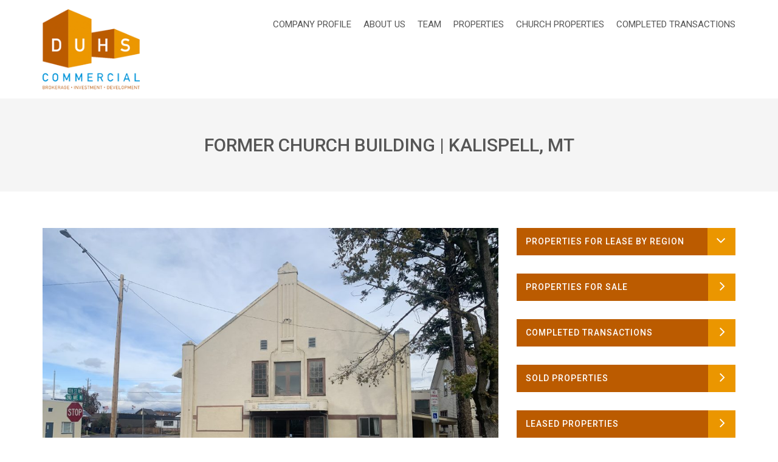

--- FILE ---
content_type: text/html; charset=UTF-8
request_url: https://duhscommercial.com/property/former-church-building-kalispell-mt/
body_size: 8507
content:
<!DOCTYPE html>
<html class="no-js" lang="en-US">
<head>
  <meta charset="utf-8">
  <meta http-equiv="X-UA-Compatible" content="IE=edge">
  <title>Former Church Building | Kalispell, MT | Duhs Commercial</title>
  <meta name="viewport" content="width=device-width, initial-scale=1">

  <!-- HTML5 shim and Respond.js for IE8 support of HTML5 elements and media queries -->
  <!-- WARNING: Respond.js doesn't work if you view the page via file:// -->
  <!--[if lt IE 9]>
    <script src="https://oss.maxcdn.com/html5shiv/3.7.2/html5shiv.min.js"></script>
    <script src="https://oss.maxcdn.com/respond/1.4.2/respond.min.js"></script>
  <![endif]-->

  <link rel="stylesheet" href="https://maxcdn.bootstrapcdn.com/font-awesome/4.7.0/css/font-awesome.min.css">

  	<style>img:is([sizes="auto" i], [sizes^="auto," i]) { contain-intrinsic-size: 3000px 1500px }</style>
	
<!-- The SEO Framework by Sybre Waaijer -->
<link rel="canonical" href="https://duhscommercial.com/property/former-church-building-kalispell-mt/" />
<meta name="description" content="Former church building available &bull; Corner lot &bull; Approximately 5,800 sf, including basement with kitchen &bull; Within the downtown Kalispell area &bull;" />
<meta property="og:type" content="article" />
<meta property="og:locale" content="en_US" />
<meta property="og:site_name" content="Duhs Commercial" />
<meta property="og:title" content="Former Church Building | Kalispell, MT | Duhs Commercial" />
<meta property="og:description" content="Former church building available &bull; Corner lot &bull; Approximately 5,800 sf, including basement with kitchen &bull; Within the downtown Kalispell area &bull; Corner of 2nd ave west and 4th Ave. W." />
<meta property="og:url" content="https://duhscommercial.com/property/former-church-building-kalispell-mt/" />
<meta property="og:image" content="https://duhscommercial.com/wp-content/uploads/2022/04/IMG_0049-scaled.jpg" />
<meta property="og:image:width" content="2560" />
<meta property="og:image:height" content="1920" />
<meta property="og:image:alt" content="Img 0049" />
<meta property="article:published_time" content="2022-04-01T20:49:14+00:00" />
<meta property="article:modified_time" content="2024-07-22T21:30:39+00:00" />
<meta property="article:publisher" content="https://www.facebook.com/Duhs-Commercial-2079064795656468" />
<meta name="twitter:card" content="summary_large_image" />
<meta name="twitter:site" content="@Duhscommercial" />
<meta name="twitter:title" content="Former Church Building | Kalispell, MT | Duhs Commercial" />
<meta name="twitter:description" content="Former church building available &bull; Corner lot &bull; Approximately 5,800 sf, including basement with kitchen &bull; Within the downtown Kalispell area &bull; Corner of 2nd ave west and 4th Ave. W." />
<meta name="twitter:image" content="https://duhscommercial.com/wp-content/uploads/2022/04/IMG_0049-scaled.jpg" />
<meta name="twitter:image:alt" content="Img 0049" />
<meta name="google-site-verification" content="2YA9x4D3hH2rbQkCiOwLnYJO8tgMzf5_ScMxyiFzV0Y" />
<meta name="msvalidate.01" content="A74F01598FA37274CA70C958996D6051" />
<script type="application/ld+json">{"@context":"https://schema.org","@graph":[{"@type":"WebSite","@id":"https://duhscommercial.com/#/schema/WebSite","url":"https://duhscommercial.com/","name":"Duhs Commercial","description":"Brokerage, Investment, Development","inLanguage":"en-US","potentialAction":{"@type":"SearchAction","target":{"@type":"EntryPoint","urlTemplate":"https://duhscommercial.com/search/{search_term_string}/"},"query-input":"required name=search_term_string"},"publisher":{"@type":"Organization","@id":"https://duhscommercial.com/#/schema/Organization","name":"Duhs Commercial","url":"https://duhscommercial.com/","sameAs":["https://www.facebook.com/Duhs-Commercial-2079064795656468/","https://twitter.com/Duhscommercial","https://www.linkedin.com/company/duhs-commercial-inc"],"logo":{"@type":"ImageObject","url":"https://duhscommercial.com/wp-content/uploads/2018/01/cropped-duhs-logo.png","contentUrl":"https://duhscommercial.com/wp-content/uploads/2018/01/cropped-duhs-logo.png","width":124,"height":124}}},{"@type":"WebPage","@id":"https://duhscommercial.com/property/former-church-building-kalispell-mt/","url":"https://duhscommercial.com/property/former-church-building-kalispell-mt/","name":"Former Church Building | Kalispell, MT | Duhs Commercial","description":"Former church building available &bull; Corner lot &bull; Approximately 5,800 sf, including basement with kitchen &bull; Within the downtown Kalispell area &bull;","inLanguage":"en-US","isPartOf":{"@id":"https://duhscommercial.com/#/schema/WebSite"},"breadcrumb":{"@type":"BreadcrumbList","@id":"https://duhscommercial.com/#/schema/BreadcrumbList","itemListElement":[{"@type":"ListItem","position":1,"item":"https://duhscommercial.com/","name":"Duhs Commercial"},{"@type":"ListItem","position":2,"name":"Former Church Building | Kalispell, MT"}]},"potentialAction":{"@type":"ReadAction","target":"https://duhscommercial.com/property/former-church-building-kalispell-mt/"},"datePublished":"2022-04-01T20:49:14+00:00","dateModified":"2024-07-22T21:30:39+00:00"}]}</script>
<!-- / The SEO Framework by Sybre Waaijer | 13.13ms meta | 9.17ms boot -->

<link rel='dns-prefetch' href='//ajax.googleapis.com' />
<link rel='dns-prefetch' href='//cdn.jsdelivr.net' />
<script type="text/javascript">
/* <![CDATA[ */
window._wpemojiSettings = {"baseUrl":"https:\/\/s.w.org\/images\/core\/emoji\/16.0.1\/72x72\/","ext":".png","svgUrl":"https:\/\/s.w.org\/images\/core\/emoji\/16.0.1\/svg\/","svgExt":".svg","source":{"concatemoji":"\/wp-includes\/js\/wp-emoji-release.min.js?ver=6.8.3"}};
/*! This file is auto-generated */
!function(s,n){var o,i,e;function c(e){try{var t={supportTests:e,timestamp:(new Date).valueOf()};sessionStorage.setItem(o,JSON.stringify(t))}catch(e){}}function p(e,t,n){e.clearRect(0,0,e.canvas.width,e.canvas.height),e.fillText(t,0,0);var t=new Uint32Array(e.getImageData(0,0,e.canvas.width,e.canvas.height).data),a=(e.clearRect(0,0,e.canvas.width,e.canvas.height),e.fillText(n,0,0),new Uint32Array(e.getImageData(0,0,e.canvas.width,e.canvas.height).data));return t.every(function(e,t){return e===a[t]})}function u(e,t){e.clearRect(0,0,e.canvas.width,e.canvas.height),e.fillText(t,0,0);for(var n=e.getImageData(16,16,1,1),a=0;a<n.data.length;a++)if(0!==n.data[a])return!1;return!0}function f(e,t,n,a){switch(t){case"flag":return n(e,"\ud83c\udff3\ufe0f\u200d\u26a7\ufe0f","\ud83c\udff3\ufe0f\u200b\u26a7\ufe0f")?!1:!n(e,"\ud83c\udde8\ud83c\uddf6","\ud83c\udde8\u200b\ud83c\uddf6")&&!n(e,"\ud83c\udff4\udb40\udc67\udb40\udc62\udb40\udc65\udb40\udc6e\udb40\udc67\udb40\udc7f","\ud83c\udff4\u200b\udb40\udc67\u200b\udb40\udc62\u200b\udb40\udc65\u200b\udb40\udc6e\u200b\udb40\udc67\u200b\udb40\udc7f");case"emoji":return!a(e,"\ud83e\udedf")}return!1}function g(e,t,n,a){var r="undefined"!=typeof WorkerGlobalScope&&self instanceof WorkerGlobalScope?new OffscreenCanvas(300,150):s.createElement("canvas"),o=r.getContext("2d",{willReadFrequently:!0}),i=(o.textBaseline="top",o.font="600 32px Arial",{});return e.forEach(function(e){i[e]=t(o,e,n,a)}),i}function t(e){var t=s.createElement("script");t.src=e,t.defer=!0,s.head.appendChild(t)}"undefined"!=typeof Promise&&(o="wpEmojiSettingsSupports",i=["flag","emoji"],n.supports={everything:!0,everythingExceptFlag:!0},e=new Promise(function(e){s.addEventListener("DOMContentLoaded",e,{once:!0})}),new Promise(function(t){var n=function(){try{var e=JSON.parse(sessionStorage.getItem(o));if("object"==typeof e&&"number"==typeof e.timestamp&&(new Date).valueOf()<e.timestamp+604800&&"object"==typeof e.supportTests)return e.supportTests}catch(e){}return null}();if(!n){if("undefined"!=typeof Worker&&"undefined"!=typeof OffscreenCanvas&&"undefined"!=typeof URL&&URL.createObjectURL&&"undefined"!=typeof Blob)try{var e="postMessage("+g.toString()+"("+[JSON.stringify(i),f.toString(),p.toString(),u.toString()].join(",")+"));",a=new Blob([e],{type:"text/javascript"}),r=new Worker(URL.createObjectURL(a),{name:"wpTestEmojiSupports"});return void(r.onmessage=function(e){c(n=e.data),r.terminate(),t(n)})}catch(e){}c(n=g(i,f,p,u))}t(n)}).then(function(e){for(var t in e)n.supports[t]=e[t],n.supports.everything=n.supports.everything&&n.supports[t],"flag"!==t&&(n.supports.everythingExceptFlag=n.supports.everythingExceptFlag&&n.supports[t]);n.supports.everythingExceptFlag=n.supports.everythingExceptFlag&&!n.supports.flag,n.DOMReady=!1,n.readyCallback=function(){n.DOMReady=!0}}).then(function(){return e}).then(function(){var e;n.supports.everything||(n.readyCallback(),(e=n.source||{}).concatemoji?t(e.concatemoji):e.wpemoji&&e.twemoji&&(t(e.twemoji),t(e.wpemoji)))}))}((window,document),window._wpemojiSettings);
/* ]]> */
</script>
<link rel='stylesheet' id='formidable-css' href='/wp-content/plugins/formidable/css/formidableforms.css?ver=10161854' type='text/css' media='all' />
<style id='wp-emoji-styles-inline-css' type='text/css'>

	img.wp-smiley, img.emoji {
		display: inline !important;
		border: none !important;
		box-shadow: none !important;
		height: 1em !important;
		width: 1em !important;
		margin: 0 0.07em !important;
		vertical-align: -0.1em !important;
		background: none !important;
		padding: 0 !important;
	}
</style>
<link rel='stylesheet' id='wp-block-library-css' href='/wp-includes/css/dist/block-library/style.min.css?ver=6.8.3' type='text/css' media='all' />
<style id='classic-theme-styles-inline-css' type='text/css'>
/*! This file is auto-generated */
.wp-block-button__link{color:#fff;background-color:#32373c;border-radius:9999px;box-shadow:none;text-decoration:none;padding:calc(.667em + 2px) calc(1.333em + 2px);font-size:1.125em}.wp-block-file__button{background:#32373c;color:#fff;text-decoration:none}
</style>
<style id='global-styles-inline-css' type='text/css'>
:root{--wp--preset--aspect-ratio--square: 1;--wp--preset--aspect-ratio--4-3: 4/3;--wp--preset--aspect-ratio--3-4: 3/4;--wp--preset--aspect-ratio--3-2: 3/2;--wp--preset--aspect-ratio--2-3: 2/3;--wp--preset--aspect-ratio--16-9: 16/9;--wp--preset--aspect-ratio--9-16: 9/16;--wp--preset--color--black: #000000;--wp--preset--color--cyan-bluish-gray: #abb8c3;--wp--preset--color--white: #ffffff;--wp--preset--color--pale-pink: #f78da7;--wp--preset--color--vivid-red: #cf2e2e;--wp--preset--color--luminous-vivid-orange: #ff6900;--wp--preset--color--luminous-vivid-amber: #fcb900;--wp--preset--color--light-green-cyan: #7bdcb5;--wp--preset--color--vivid-green-cyan: #00d084;--wp--preset--color--pale-cyan-blue: #8ed1fc;--wp--preset--color--vivid-cyan-blue: #0693e3;--wp--preset--color--vivid-purple: #9b51e0;--wp--preset--gradient--vivid-cyan-blue-to-vivid-purple: linear-gradient(135deg,rgba(6,147,227,1) 0%,rgb(155,81,224) 100%);--wp--preset--gradient--light-green-cyan-to-vivid-green-cyan: linear-gradient(135deg,rgb(122,220,180) 0%,rgb(0,208,130) 100%);--wp--preset--gradient--luminous-vivid-amber-to-luminous-vivid-orange: linear-gradient(135deg,rgba(252,185,0,1) 0%,rgba(255,105,0,1) 100%);--wp--preset--gradient--luminous-vivid-orange-to-vivid-red: linear-gradient(135deg,rgba(255,105,0,1) 0%,rgb(207,46,46) 100%);--wp--preset--gradient--very-light-gray-to-cyan-bluish-gray: linear-gradient(135deg,rgb(238,238,238) 0%,rgb(169,184,195) 100%);--wp--preset--gradient--cool-to-warm-spectrum: linear-gradient(135deg,rgb(74,234,220) 0%,rgb(151,120,209) 20%,rgb(207,42,186) 40%,rgb(238,44,130) 60%,rgb(251,105,98) 80%,rgb(254,248,76) 100%);--wp--preset--gradient--blush-light-purple: linear-gradient(135deg,rgb(255,206,236) 0%,rgb(152,150,240) 100%);--wp--preset--gradient--blush-bordeaux: linear-gradient(135deg,rgb(254,205,165) 0%,rgb(254,45,45) 50%,rgb(107,0,62) 100%);--wp--preset--gradient--luminous-dusk: linear-gradient(135deg,rgb(255,203,112) 0%,rgb(199,81,192) 50%,rgb(65,88,208) 100%);--wp--preset--gradient--pale-ocean: linear-gradient(135deg,rgb(255,245,203) 0%,rgb(182,227,212) 50%,rgb(51,167,181) 100%);--wp--preset--gradient--electric-grass: linear-gradient(135deg,rgb(202,248,128) 0%,rgb(113,206,126) 100%);--wp--preset--gradient--midnight: linear-gradient(135deg,rgb(2,3,129) 0%,rgb(40,116,252) 100%);--wp--preset--font-size--small: 13px;--wp--preset--font-size--medium: 20px;--wp--preset--font-size--large: 36px;--wp--preset--font-size--x-large: 42px;--wp--preset--spacing--20: 0.44rem;--wp--preset--spacing--30: 0.67rem;--wp--preset--spacing--40: 1rem;--wp--preset--spacing--50: 1.5rem;--wp--preset--spacing--60: 2.25rem;--wp--preset--spacing--70: 3.38rem;--wp--preset--spacing--80: 5.06rem;--wp--preset--shadow--natural: 6px 6px 9px rgba(0, 0, 0, 0.2);--wp--preset--shadow--deep: 12px 12px 50px rgba(0, 0, 0, 0.4);--wp--preset--shadow--sharp: 6px 6px 0px rgba(0, 0, 0, 0.2);--wp--preset--shadow--outlined: 6px 6px 0px -3px rgba(255, 255, 255, 1), 6px 6px rgba(0, 0, 0, 1);--wp--preset--shadow--crisp: 6px 6px 0px rgba(0, 0, 0, 1);}:where(.is-layout-flex){gap: 0.5em;}:where(.is-layout-grid){gap: 0.5em;}body .is-layout-flex{display: flex;}.is-layout-flex{flex-wrap: wrap;align-items: center;}.is-layout-flex > :is(*, div){margin: 0;}body .is-layout-grid{display: grid;}.is-layout-grid > :is(*, div){margin: 0;}:where(.wp-block-columns.is-layout-flex){gap: 2em;}:where(.wp-block-columns.is-layout-grid){gap: 2em;}:where(.wp-block-post-template.is-layout-flex){gap: 1.25em;}:where(.wp-block-post-template.is-layout-grid){gap: 1.25em;}.has-black-color{color: var(--wp--preset--color--black) !important;}.has-cyan-bluish-gray-color{color: var(--wp--preset--color--cyan-bluish-gray) !important;}.has-white-color{color: var(--wp--preset--color--white) !important;}.has-pale-pink-color{color: var(--wp--preset--color--pale-pink) !important;}.has-vivid-red-color{color: var(--wp--preset--color--vivid-red) !important;}.has-luminous-vivid-orange-color{color: var(--wp--preset--color--luminous-vivid-orange) !important;}.has-luminous-vivid-amber-color{color: var(--wp--preset--color--luminous-vivid-amber) !important;}.has-light-green-cyan-color{color: var(--wp--preset--color--light-green-cyan) !important;}.has-vivid-green-cyan-color{color: var(--wp--preset--color--vivid-green-cyan) !important;}.has-pale-cyan-blue-color{color: var(--wp--preset--color--pale-cyan-blue) !important;}.has-vivid-cyan-blue-color{color: var(--wp--preset--color--vivid-cyan-blue) !important;}.has-vivid-purple-color{color: var(--wp--preset--color--vivid-purple) !important;}.has-black-background-color{background-color: var(--wp--preset--color--black) !important;}.has-cyan-bluish-gray-background-color{background-color: var(--wp--preset--color--cyan-bluish-gray) !important;}.has-white-background-color{background-color: var(--wp--preset--color--white) !important;}.has-pale-pink-background-color{background-color: var(--wp--preset--color--pale-pink) !important;}.has-vivid-red-background-color{background-color: var(--wp--preset--color--vivid-red) !important;}.has-luminous-vivid-orange-background-color{background-color: var(--wp--preset--color--luminous-vivid-orange) !important;}.has-luminous-vivid-amber-background-color{background-color: var(--wp--preset--color--luminous-vivid-amber) !important;}.has-light-green-cyan-background-color{background-color: var(--wp--preset--color--light-green-cyan) !important;}.has-vivid-green-cyan-background-color{background-color: var(--wp--preset--color--vivid-green-cyan) !important;}.has-pale-cyan-blue-background-color{background-color: var(--wp--preset--color--pale-cyan-blue) !important;}.has-vivid-cyan-blue-background-color{background-color: var(--wp--preset--color--vivid-cyan-blue) !important;}.has-vivid-purple-background-color{background-color: var(--wp--preset--color--vivid-purple) !important;}.has-black-border-color{border-color: var(--wp--preset--color--black) !important;}.has-cyan-bluish-gray-border-color{border-color: var(--wp--preset--color--cyan-bluish-gray) !important;}.has-white-border-color{border-color: var(--wp--preset--color--white) !important;}.has-pale-pink-border-color{border-color: var(--wp--preset--color--pale-pink) !important;}.has-vivid-red-border-color{border-color: var(--wp--preset--color--vivid-red) !important;}.has-luminous-vivid-orange-border-color{border-color: var(--wp--preset--color--luminous-vivid-orange) !important;}.has-luminous-vivid-amber-border-color{border-color: var(--wp--preset--color--luminous-vivid-amber) !important;}.has-light-green-cyan-border-color{border-color: var(--wp--preset--color--light-green-cyan) !important;}.has-vivid-green-cyan-border-color{border-color: var(--wp--preset--color--vivid-green-cyan) !important;}.has-pale-cyan-blue-border-color{border-color: var(--wp--preset--color--pale-cyan-blue) !important;}.has-vivid-cyan-blue-border-color{border-color: var(--wp--preset--color--vivid-cyan-blue) !important;}.has-vivid-purple-border-color{border-color: var(--wp--preset--color--vivid-purple) !important;}.has-vivid-cyan-blue-to-vivid-purple-gradient-background{background: var(--wp--preset--gradient--vivid-cyan-blue-to-vivid-purple) !important;}.has-light-green-cyan-to-vivid-green-cyan-gradient-background{background: var(--wp--preset--gradient--light-green-cyan-to-vivid-green-cyan) !important;}.has-luminous-vivid-amber-to-luminous-vivid-orange-gradient-background{background: var(--wp--preset--gradient--luminous-vivid-amber-to-luminous-vivid-orange) !important;}.has-luminous-vivid-orange-to-vivid-red-gradient-background{background: var(--wp--preset--gradient--luminous-vivid-orange-to-vivid-red) !important;}.has-very-light-gray-to-cyan-bluish-gray-gradient-background{background: var(--wp--preset--gradient--very-light-gray-to-cyan-bluish-gray) !important;}.has-cool-to-warm-spectrum-gradient-background{background: var(--wp--preset--gradient--cool-to-warm-spectrum) !important;}.has-blush-light-purple-gradient-background{background: var(--wp--preset--gradient--blush-light-purple) !important;}.has-blush-bordeaux-gradient-background{background: var(--wp--preset--gradient--blush-bordeaux) !important;}.has-luminous-dusk-gradient-background{background: var(--wp--preset--gradient--luminous-dusk) !important;}.has-pale-ocean-gradient-background{background: var(--wp--preset--gradient--pale-ocean) !important;}.has-electric-grass-gradient-background{background: var(--wp--preset--gradient--electric-grass) !important;}.has-midnight-gradient-background{background: var(--wp--preset--gradient--midnight) !important;}.has-small-font-size{font-size: var(--wp--preset--font-size--small) !important;}.has-medium-font-size{font-size: var(--wp--preset--font-size--medium) !important;}.has-large-font-size{font-size: var(--wp--preset--font-size--large) !important;}.has-x-large-font-size{font-size: var(--wp--preset--font-size--x-large) !important;}
:where(.wp-block-post-template.is-layout-flex){gap: 1.25em;}:where(.wp-block-post-template.is-layout-grid){gap: 1.25em;}
:where(.wp-block-columns.is-layout-flex){gap: 2em;}:where(.wp-block-columns.is-layout-grid){gap: 2em;}
:root :where(.wp-block-pullquote){font-size: 1.5em;line-height: 1.6;}
</style>
<link rel='stylesheet' id='responsive-lightbox-swipebox-css' href='/wp-content/plugins/responsive-lightbox/assets/swipebox/swipebox.min.css?ver=1.5.2' type='text/css' media='all' />
<link rel='stylesheet' id='roots_main-css' href='/wp-content/themes/roots/assets/css/main.min.css?ver=1529107737' type='text/css' media='all' />
<link rel='stylesheet' id='lity-css-css' href='https://cdn.jsdelivr.net/npm/lity@2.4.0/dist/lity.min.css?ver=2.4.0' type='text/css' media='all' />
<script type="text/javascript" src="//ajax.googleapis.com/ajax/libs/jquery/1.12.4/jquery.min.js" id="jquery-js"></script>
<script type="text/javascript" id="jquery-js-after">
/* <![CDATA[ */
window.jQuery||document.write("<script src=https://duhscommercial.com/wp-includes/js/jquery/jquery.js><\/scr‌​ipt>");
/* ]]> */
</script>
<script type="text/javascript" src="/wp-content/plugins/responsive-lightbox/assets/swipebox/jquery.swipebox.min.js?ver=1.5.2" id="responsive-lightbox-swipebox-js"></script>
<script type="text/javascript" src="/wp-includes/js/underscore.min.js?ver=1.13.7" id="underscore-js"></script>
<script type="text/javascript" src="/wp-content/plugins/responsive-lightbox/assets/infinitescroll/infinite-scroll.pkgd.min.js?ver=4.0.1" id="responsive-lightbox-infinite-scroll-js"></script>
<script type="text/javascript" id="responsive-lightbox-js-before">
/* <![CDATA[ */
var rlArgs = {"script":"swipebox","selector":"lightbox","customEvents":"","activeGalleries":true,"animation":true,"hideCloseButtonOnMobile":false,"removeBarsOnMobile":false,"hideBars":true,"hideBarsDelay":5000,"videoMaxWidth":1080,"useSVG":true,"loopAtEnd":false,"woocommerce_gallery":false,"ajaxurl":"https:\/\/duhscommercial.com\/wp-admin\/admin-ajax.php","nonce":"e3714a4049","preview":false,"postId":6931,"scriptExtension":false};
/* ]]> */
</script>
<script type="text/javascript" src="/wp-content/plugins/responsive-lightbox/js/front.js?ver=2.5.3" id="responsive-lightbox-js"></script>
<link rel="https://api.w.org/" href="https://duhscommercial.com/wp-json/" /><link rel="alternate" title="oEmbed (JSON)" type="application/json+oembed" href="https://duhscommercial.com/wp-json/oembed/1.0/embed?url=https%3A%2F%2Fduhscommercial.com%2Fproperty%2Fformer-church-building-kalispell-mt%2F" />
<link rel="alternate" title="oEmbed (XML)" type="text/xml+oembed" href="https://duhscommercial.com/wp-json/oembed/1.0/embed?url=https%3A%2F%2Fduhscommercial.com%2Fproperty%2Fformer-church-building-kalispell-mt%2F&#038;format=xml" />
<script>document.documentElement.className += " js";</script>
	<link rel="canonical" href="https://duhscommercial.com/property/former-church-building-kalispell-mt/">
<link rel="icon" href="https://duhscommercial.com/wp-content/uploads/2018/12/cropped-Duhs-logo-High-Res.-32x32.png" sizes="32x32" />
<link rel="icon" href="https://duhscommercial.com/wp-content/uploads/2018/12/cropped-Duhs-logo-High-Res.-192x192.png" sizes="192x192" />
<link rel="apple-touch-icon" href="https://duhscommercial.com/wp-content/uploads/2018/12/cropped-Duhs-logo-High-Res.-180x180.png" />
<meta name="msapplication-TileImage" content="https://duhscommercial.com/wp-content/uploads/2018/12/cropped-Duhs-logo-High-Res.-270x270.png" />

  <link href="https://fonts.googleapis.com/css?family=Roboto:400,400i,500,500i" rel="stylesheet">
  <script src='https://www.google.com/recaptcha/api.js'></script>

  <link rel="stylesheet" type="text/css" href="https://cdnjs.cloudflare.com/ajax/libs/slick-carousel/1.7.1/slick.min.css"/>
  <link rel="stylesheet" type="text/css" href="https://cdnjs.cloudflare.com/ajax/libs/slick-carousel/1.7.1/slick-theme.css"/>
  <script type="text/javascript" src="https://cdnjs.cloudflare.com/ajax/libs/slick-carousel/1.7.1/slick.min.js"></script>
  <link rel="alternate" type="application/rss+xml" title="Duhs Commercial Feed" href="https://duhscommercial.com/feed/">
</head>
<body data-rsssl=1 class="wp-singular property-template-default single single-property postid-6931 wp-theme-roots metaslider-plugin former-church-building-kalispell-mt">

  <!--[if lt IE 8]>
    <div class="alert alert-warning">
      You are using an <strong>outdated</strong> browser. Please <a href="http://browsehappy.com/">upgrade your browser</a> to improve your experience.    </div>
  <![endif]-->

  <header class="site-header banner navbar navbar-default navbar-static-top" role="banner">
    <div class="container">
    <div class="header__wrap">
            <div class="navbar-header">
        <a class="logo" href="https://duhscommercial.com/">
          <img width="180" height="148" src="https://duhscommercial.com/wp-content/uploads/2018/01/duhs-logo-1.png" class="logo__img img-responsive" sizes="(max-width: 1024px) 100vw, 1024px" >        </a>
        
        <button type="button" class="navbar-toggle collapsed" data-toggle="collapse" data-target=".navbar-collapse">
          <span class="sr-only">Toggle navigation</span>
          <span class="icon-bar top-bar"></span>
          <span class="icon-bar middle-bar"></span>
          <span class="icon-bar bottom-bar"></span>
        </button>
      </div>

      <div class="right__wrap">
        <nav class="collapse navbar-collapse" role="navigation">
          <ul id="menu-primary-navigation" class="nav navbar-nav"><li class="menu-company-profile menu-item-12"><a href="https://duhscommercial.com/company-profile/">Company Profile</a></li>
<li class="menu-about-us menu-item-14"><a href="https://duhscommercial.com/about-us/">About Us</a></li>
<li class="menu-team menu-item-17"><a href="https://duhscommercial.com/team/">Team</a></li>
<li class="menu-properties menu-item-948"><a href="https://duhscommercial.com/properties-for-lease/">Properties</a></li>
<li class="menu-church-properties menu-item-125"><a href="https://duhscommercial.com/church-properties/">Church Properties</a></li>
<li class="menu-completed-transactions menu-item-29"><a href="https://duhscommercial.com/completed-transactions/">Completed Transactions</a></li>
</ul>                  </nav>

      </div>
    </div>
  </div>
</header>
  


    
  <div class="site-main wrap container" role="document">
    <div class="page--header">
	<h1>
		Former Church Building | Kalispell, MT	</h1>
			
</div>
    <div class="content row">
      <main class="main col-md-8" role="main">
        
	<div class="featured-image">
		<img width="2560" height="1920" src="https://duhscommercial.com/wp-content/uploads/2022/04/IMG_0049-scaled.jpg" class="post-thumb__img" alt="Img 0049" srcset="https://duhscommercial.com/wp-content/uploads/2022/04/IMG_0049-scaled.jpg 2560w, https://duhscommercial.com/wp-content/uploads/2022/04/IMG_0049-300x225.jpg 300w, https://duhscommercial.com/wp-content/uploads/2022/04/IMG_0049-1024x768.jpg 1024w, https://duhscommercial.com/wp-content/uploads/2022/04/IMG_0049-768x576.jpg 768w, https://duhscommercial.com/wp-content/uploads/2022/04/IMG_0049-1536x1152.jpg 1536w, https://duhscommercial.com/wp-content/uploads/2022/04/IMG_0049-2048x1536.jpg 2048w" sizes="(max-width: 1024px) 100vw, 1024px" >	</div>

	<p class="address">403 2nd Ave, West<br />
Kalispell, MT 59901<br />
United States</p>



	<p><strong>Availability:</strong> Approx. 5,800 SF</p>


	<a class="btn btn-primary" target="blank" rel="noopener noreferrer" href="https://duhscommercial.com/wp-content/uploads/2022/04/403-2nd-Ave-West-kalispell-MT-Church-2.pdf">Download Flyer</a>


    <div class="spaced"><p>• Former church building available<br />
• Corner lot<br />
• Approximately 5,800 sf, including basement with kitchen<br />
• Within the downtown Kalispell area<br />
• Corner of 2nd ave west and 4th Ave. W.<br />
• Parking in the rear<br />
• In the Vibrant Downtown Kalispell area<br />
• Population is growing over 17% in the last Month<br />
• 3rd fastest growing Rural City in the USA</p>
</div>


	<div class="property--contact">
		<h3>Contact</h3>

		<div class="row">
		
			<div class="col-sm-4">
				<strong><a href="/team/scott-duhs/">Scott Duhs</a></strong><br>

									Partner<br>
				
									<strong>Phone:</strong> <a href="tel:1(619)-491-0614">(619)-491-0614</a><br>
				
									<strong>Cell Phone:</strong> <a href="tel:1(858)-245-7217">(858)-245-7217</a><br>
				
									<strong>Fax:</strong> 619-491-0696<br>
				
									<a href="mailto:scott@duhscommercial.com">scott@duhscommercial.com</a><br>
				
									<strong>CA License:</strong> 01048874<br>
							</div>

				</div>
	</div>



	<div class="photo-gallery">
		<h3>Gallery</h3>
		<div class="row">
			
				<a class="item" data-rel="lightbox" href="https://duhscommercial.com/wp-content/uploads/2022/04/IMG_0049-1024x768.jpg">
					<img src="https://duhscommercial.com/wp-content/uploads/2022/04/IMG_0049-768x576.jpg" >
				</a>

			
				<a class="item" data-rel="lightbox" href="https://duhscommercial.com/wp-content/uploads/2022/04/IMG_0052-1024x768.jpg">
					<img src="https://duhscommercial.com/wp-content/uploads/2022/04/IMG_0052-768x576.jpg" >
				</a>

			
				<a class="item" data-rel="lightbox" href="https://duhscommercial.com/wp-content/uploads/2022/04/Picture1-1024x565.png">
					<img src="https://duhscommercial.com/wp-content/uploads/2022/04/Picture1-768x424.png" >
				</a>

					</div>
	</div>

<div class="map">
	<h3>Location</h3>
    	<iframe src="//www.google.com/maps/embed/v1/place?q=403-2nd-Ave,-West-Kalispell,-MT-59901-United-States	    &zoom=17
	    &key=AIzaSyDX8QOwONGiAXFoqxMb4aRO6EySKwpPCBY">
	</iframe>
</div>      </main>
              <aside class="sidebar col-md-4" role="complementary">
              <div class="sidebar-list regions-list">
        <a role="button" data-toggle="collapse" aria-expanded="false" aria-controls="region_collapse" href="#region_collapse"><h3>Properties For Lease By Region <i class="fa fa-angle-down"></i></h3></a>
        <div class="collapse" id="region_collapse">
            <ul id="menu-property-regions" class=""><li class="menu-north-san-diego menu-item-972"><a href="https://duhscommercial.com/properties-for-lease/north-san-diego/">North San Diego</a></li>
<li class="menu-central-san-diego menu-item-973"><a href="https://duhscommercial.com/properties-for-lease/central-san-diego/">Central San Diego</a></li>
<li class="menu-east-san-diego menu-item-974"><a href="https://duhscommercial.com/properties-for-lease/east-san-diego/">East San Diego</a></li>
<li class="menu-south-san-diego menu-item-975"><a href="https://duhscommercial.com/properties-for-lease/south-san-diego/">South San Diego</a></li>
<li class="menu-imperial-county menu-item-976"><a href="https://duhscommercial.com/properties-for-lease/imperial-county/">Imperial County</a></li>
<li class="menu-inland-empire menu-item-977"><a href="https://duhscommercial.com/properties-for-lease/inland-empire/">Inland Empire</a></li>
<li class="menu-nevada menu-item-978"><a href="https://duhscommercial.com/properties-for-lease/nevada/">Nevada</a></li>
<li class="menu-montana menu-item-5806"><a href="https://duhscommercial.com/properties-for-lease/montana/">Montana</a></li>
<li class="menu-ventura-county menu-item-1317"><a href="https://duhscommercial.com/properties-for-lease/ventura-county/">Ventura County</a></li>
<li class="menu-northern-california menu-item-7359"><a href="https://duhscommercial.com/properties-for-lease/northern-california-2/">Northern California</a></li>
<li class="menu-los-angeles menu-item-7360"><a href="https://duhscommercial.com/properties-for-lease/los-angeles-2/">Los Angeles</a></li>
</ul>        </div>
    </div>
    <div class="sidebar-list singular-list-items">
        <ul id="menu-sidebar-menu" class=""><li class="menu-properties-for-sale menu-item-1326"><a href="https://duhscommercial.com/properties/">Properties for Sale</a></li>
<li class="menu-completed-transactions menu-item-1327"><a href="https://duhscommercial.com/completed-transactions/">Completed Transactions</a></li>
<li class="menu-sold-properties menu-item-1325"><a href="https://duhscommercial.com/sold-properties/">Sold Properties</a></li>
<li class="menu-leased-properties menu-item-8937"><a href="https://duhscommercial.com/leased-properties/">Leased Properties</a></li>
</ul>    </div>


        </aside>
          </div>
  </div>

  <footer class="site-footer content-info" role="contentinfo">

	<div class="footer--main">
		<div class="container">
			<div class="row">
				
				<div class="col-sm-2">
					<a class="logo" href="https://duhscommercial.com/">
						<img width="180" height="148" src="https://duhscommercial.com/wp-content/uploads/2018/01/duhs-logo-1.png" class="logo__img" sizes="(max-width: 1024px) 100vw, 1024px" >					</a>
				</div>

							</div>

			<div class="row">
				<div class="col-lg-12 credits">
					<span>&copy; 2026 Duhs Commercial - All Rights Reserved | Site by <a href="https://www.gaslampmedia.com/" class="gaslamp-link" target="_blank" rel="noopener noreferrer" rel="">Gaslamp Media</a></span>
				</div>
			</div>
		</div>
	</div>

</footer>

<script type="speculationrules">
{"prefetch":[{"source":"document","where":{"and":[{"href_matches":"\/*"},{"not":{"href_matches":["\/wp-*.php","\/wp-admin\/*","\/wp-content\/uploads\/*","\/wp-content\/*","\/wp-content\/plugins\/*","\/wp-content\/themes\/roots\/*","\/*\\?(.+)"]}},{"not":{"selector_matches":"a[rel~=\"nofollow\"]"}},{"not":{"selector_matches":".no-prefetch, .no-prefetch a"}}]},"eagerness":"conservative"}]}
</script>
<script type="text/javascript" src="/wp-content/themes/roots/assets/js/scripts.min.js?ver=1516234363" id="roots_scripts-js"></script>
<script type="text/javascript" src="https://cdn.jsdelivr.net/npm/lity@2.4.0/dist/lity.min.js?ver=2.4.0" id="lity-js-js"></script>

  <script>
    window.ga = function () {
      ga.q.push(arguments)
    };
    ga.q      = [];
    ga.l      = +new Date;
    ga('create', 'UA-20162091-1', 'auto');
    ga('send', 'pageview')
  </script>
  <script src="https://www.google-analytics.com/analytics.js" async defer></script>


</body>
</html>


--- FILE ---
content_type: text/css
request_url: https://duhscommercial.com/wp-content/themes/roots/assets/css/main.min.css?ver=1529107737
body_size: 27454
content:
@charset "UTF-8";/*! Bootstrap v3.3.7 (http://getbootstrap.com) Copyright 2011-2016 Twitter, Inc. Licensed under MIT (https://github.com/twbs/bootstrap/blob/master/LICENSE) *//*! normalize.css v3.0.3 | MIT License | github.com/necolas/normalize.css */html{font-family:sans-serif;-ms-text-size-adjust:100%;-webkit-text-size-adjust:100%}body{margin:0}article,aside,details,figcaption,figure,footer,header,hgroup,main,menu,nav,section,summary{display:block}audio,canvas,progress,video{display:inline-block;vertical-align:baseline}audio:not([controls]){display:none;height:0}[hidden],template{display:none}a{background-color:transparent}a:active,a:hover{outline:0}abbr[title]{border-bottom:1px dotted}b,strong{font-weight:700}dfn{font-style:italic}h1{font-size:2em;margin:.67em 0}mark{background:#ff0;color:#000}small{font-size:80%}sub,sup{font-size:75%;line-height:0;position:relative;vertical-align:baseline}sup{top:-.5em}sub{bottom:-.25em}img{border:0}svg:not(:root){overflow:hidden}figure{margin:1em 40px}hr{box-sizing:content-box;height:0}pre{overflow:auto}code,kbd,pre,samp{font-family:monospace,monospace;font-size:1em}button,input,optgroup,select,textarea{color:inherit;font:inherit;margin:0}button{overflow:visible}button,select{text-transform:none}button,html input[type=button],input[type=reset],input[type=submit]{-webkit-appearance:button;cursor:pointer}button[disabled],html input[disabled]{cursor:default}button::-moz-focus-inner,input::-moz-focus-inner{border:0;padding:0}input{line-height:normal}input[type=checkbox],input[type=radio]{box-sizing:border-box;padding:0}input[type=number]::-webkit-inner-spin-button,input[type=number]::-webkit-outer-spin-button{height:auto}input[type=search]{-webkit-appearance:textfield;box-sizing:content-box}input[type=search]::-webkit-search-cancel-button,input[type=search]::-webkit-search-decoration{-webkit-appearance:none}fieldset{border:1px solid silver;margin:0 2px;padding:.35em .625em .75em}legend{border:0;padding:0}textarea{overflow:auto}optgroup{font-weight:700}table{border-collapse:collapse;border-spacing:0}td,th{padding:0}/*! Source: https://github.com/h5bp/html5-boilerplate/blob/master/src/css/main.css */@media print{*,:after,:before{background:0 0!important;color:#000!important;box-shadow:none!important;text-shadow:none!important}a,a:visited{text-decoration:underline}a[href]:after{content:" (" attr(href) ")"}abbr[title]:after{content:" (" attr(title) ")"}a[href^="#"]:after,a[href^="javascript:"]:after{content:""}blockquote,pre{border:1px solid #999;page-break-inside:avoid}thead{display:table-header-group}img,tr{page-break-inside:avoid}img{max-width:100%!important}h2,h3,p{orphans:3;widows:3}h2,h3{page-break-after:avoid}.navbar{display:none}.btn>.caret,.dropup>.btn>.caret,.dropup>.frm_button_submit>.caret,.frm_button_submit>.caret{border-top-color:#000!important}.label{border:1px solid #000}.table,table{border-collapse:collapse!important}.table td,.table th,table td,table th{background-color:#fff!important}.table-bordered td,.table-bordered th{border:1px solid #ddd!important}}@font-face{font-family:'Glyphicons Halflings';src:url(../fonts/bootstrap/glyphicons-halflings-regular.eot);src:url(../fonts/bootstrap/glyphicons-halflings-regular.eot?#iefix) format("embedded-opentype"),url(../fonts/bootstrap/glyphicons-halflings-regular.woff2) format("woff2"),url(../fonts/bootstrap/glyphicons-halflings-regular.woff) format("woff"),url(../fonts/bootstrap/glyphicons-halflings-regular.ttf) format("truetype"),url(../fonts/bootstrap/glyphicons-halflings-regular.svg#glyphicons_halflingsregular) format("svg")}.glyphicon{position:relative;top:1px;display:inline-block;font-family:'Glyphicons Halflings';font-style:normal;font-weight:400;line-height:1;-webkit-font-smoothing:antialiased;-moz-osx-font-smoothing:grayscale}.glyphicon-asterisk:before{content:"\002a"}.glyphicon-plus:before{content:"\002b"}.glyphicon-eur:before,.glyphicon-euro:before{content:"\20ac"}.glyphicon-minus:before{content:"\2212"}.glyphicon-cloud:before{content:"\2601"}.glyphicon-envelope:before{content:"\2709"}.glyphicon-pencil:before{content:"\270f"}.glyphicon-glass:before{content:"\e001"}.glyphicon-music:before{content:"\e002"}.glyphicon-search:before{content:"\e003"}.glyphicon-heart:before{content:"\e005"}.glyphicon-star:before{content:"\e006"}.glyphicon-star-empty:before{content:"\e007"}.glyphicon-user:before{content:"\e008"}.glyphicon-film:before{content:"\e009"}.glyphicon-th-large:before{content:"\e010"}.glyphicon-th:before{content:"\e011"}.glyphicon-th-list:before{content:"\e012"}.glyphicon-ok:before{content:"\e013"}.glyphicon-remove:before{content:"\e014"}.glyphicon-zoom-in:before{content:"\e015"}.glyphicon-zoom-out:before{content:"\e016"}.glyphicon-off:before{content:"\e017"}.glyphicon-signal:before{content:"\e018"}.glyphicon-cog:before{content:"\e019"}.glyphicon-trash:before{content:"\e020"}.glyphicon-home:before{content:"\e021"}.glyphicon-file:before{content:"\e022"}.glyphicon-time:before{content:"\e023"}.glyphicon-road:before{content:"\e024"}.glyphicon-download-alt:before{content:"\e025"}.glyphicon-download:before{content:"\e026"}.glyphicon-upload:before{content:"\e027"}.glyphicon-inbox:before{content:"\e028"}.glyphicon-play-circle:before{content:"\e029"}.glyphicon-repeat:before{content:"\e030"}.glyphicon-refresh:before{content:"\e031"}.glyphicon-list-alt:before{content:"\e032"}.glyphicon-lock:before{content:"\e033"}.glyphicon-flag:before{content:"\e034"}.glyphicon-headphones:before{content:"\e035"}.glyphicon-volume-off:before{content:"\e036"}.glyphicon-volume-down:before{content:"\e037"}.glyphicon-volume-up:before{content:"\e038"}.glyphicon-qrcode:before{content:"\e039"}.glyphicon-barcode:before{content:"\e040"}.glyphicon-tag:before{content:"\e041"}.glyphicon-tags:before{content:"\e042"}.glyphicon-book:before{content:"\e043"}.glyphicon-bookmark:before{content:"\e044"}.glyphicon-print:before{content:"\e045"}.glyphicon-camera:before{content:"\e046"}.glyphicon-font:before{content:"\e047"}.glyphicon-bold:before{content:"\e048"}.glyphicon-italic:before{content:"\e049"}.glyphicon-text-height:before{content:"\e050"}.glyphicon-text-width:before{content:"\e051"}.glyphicon-align-left:before{content:"\e052"}.glyphicon-align-center:before{content:"\e053"}.glyphicon-align-right:before{content:"\e054"}.glyphicon-align-justify:before{content:"\e055"}.glyphicon-list:before{content:"\e056"}.glyphicon-indent-left:before{content:"\e057"}.glyphicon-indent-right:before{content:"\e058"}.glyphicon-facetime-video:before{content:"\e059"}.glyphicon-picture:before{content:"\e060"}.glyphicon-map-marker:before{content:"\e062"}.glyphicon-adjust:before{content:"\e063"}.glyphicon-tint:before{content:"\e064"}.glyphicon-edit:before{content:"\e065"}.glyphicon-share:before{content:"\e066"}.glyphicon-check:before{content:"\e067"}.glyphicon-move:before{content:"\e068"}.glyphicon-step-backward:before{content:"\e069"}.glyphicon-fast-backward:before{content:"\e070"}.glyphicon-backward:before{content:"\e071"}.glyphicon-play:before{content:"\e072"}.glyphicon-pause:before{content:"\e073"}.glyphicon-stop:before{content:"\e074"}.glyphicon-forward:before{content:"\e075"}.glyphicon-fast-forward:before{content:"\e076"}.glyphicon-step-forward:before{content:"\e077"}.glyphicon-eject:before{content:"\e078"}.glyphicon-chevron-left:before{content:"\e079"}.glyphicon-chevron-right:before{content:"\e080"}.glyphicon-plus-sign:before{content:"\e081"}.glyphicon-minus-sign:before{content:"\e082"}.glyphicon-remove-sign:before{content:"\e083"}.glyphicon-ok-sign:before{content:"\e084"}.glyphicon-question-sign:before{content:"\e085"}.glyphicon-info-sign:before{content:"\e086"}.glyphicon-screenshot:before{content:"\e087"}.glyphicon-remove-circle:before{content:"\e088"}.glyphicon-ok-circle:before{content:"\e089"}.glyphicon-ban-circle:before{content:"\e090"}.glyphicon-arrow-left:before{content:"\e091"}.glyphicon-arrow-right:before{content:"\e092"}.glyphicon-arrow-up:before{content:"\e093"}.glyphicon-arrow-down:before{content:"\e094"}.glyphicon-share-alt:before{content:"\e095"}.glyphicon-resize-full:before{content:"\e096"}.glyphicon-resize-small:before{content:"\e097"}.glyphicon-exclamation-sign:before{content:"\e101"}.glyphicon-gift:before{content:"\e102"}.glyphicon-leaf:before{content:"\e103"}.glyphicon-fire:before{content:"\e104"}.glyphicon-eye-open:before{content:"\e105"}.glyphicon-eye-close:before{content:"\e106"}.glyphicon-warning-sign:before{content:"\e107"}.glyphicon-plane:before{content:"\e108"}.glyphicon-calendar:before{content:"\e109"}.glyphicon-random:before{content:"\e110"}.glyphicon-comment:before{content:"\e111"}.glyphicon-magnet:before{content:"\e112"}.glyphicon-chevron-up:before{content:"\e113"}.glyphicon-chevron-down:before{content:"\e114"}.glyphicon-retweet:before{content:"\e115"}.glyphicon-shopping-cart:before{content:"\e116"}.glyphicon-folder-close:before{content:"\e117"}.glyphicon-folder-open:before{content:"\e118"}.glyphicon-resize-vertical:before{content:"\e119"}.glyphicon-resize-horizontal:before{content:"\e120"}.glyphicon-hdd:before{content:"\e121"}.glyphicon-bullhorn:before{content:"\e122"}.glyphicon-bell:before{content:"\e123"}.glyphicon-certificate:before{content:"\e124"}.glyphicon-thumbs-up:before{content:"\e125"}.glyphicon-thumbs-down:before{content:"\e126"}.glyphicon-hand-right:before{content:"\e127"}.glyphicon-hand-left:before{content:"\e128"}.glyphicon-hand-up:before{content:"\e129"}.glyphicon-hand-down:before{content:"\e130"}.glyphicon-circle-arrow-right:before{content:"\e131"}.glyphicon-circle-arrow-left:before{content:"\e132"}.glyphicon-circle-arrow-up:before{content:"\e133"}.glyphicon-circle-arrow-down:before{content:"\e134"}.glyphicon-globe:before{content:"\e135"}.glyphicon-wrench:before{content:"\e136"}.glyphicon-tasks:before{content:"\e137"}.glyphicon-filter:before{content:"\e138"}.glyphicon-briefcase:before{content:"\e139"}.glyphicon-fullscreen:before{content:"\e140"}.glyphicon-dashboard:before{content:"\e141"}.glyphicon-paperclip:before{content:"\e142"}.glyphicon-heart-empty:before{content:"\e143"}.glyphicon-link:before{content:"\e144"}.glyphicon-phone:before{content:"\e145"}.glyphicon-pushpin:before{content:"\e146"}.glyphicon-usd:before{content:"\e148"}.glyphicon-gbp:before{content:"\e149"}.glyphicon-sort:before{content:"\e150"}.glyphicon-sort-by-alphabet:before{content:"\e151"}.glyphicon-sort-by-alphabet-alt:before{content:"\e152"}.glyphicon-sort-by-order:before{content:"\e153"}.glyphicon-sort-by-order-alt:before{content:"\e154"}.glyphicon-sort-by-attributes:before{content:"\e155"}.glyphicon-sort-by-attributes-alt:before{content:"\e156"}.glyphicon-unchecked:before{content:"\e157"}.glyphicon-expand:before{content:"\e158"}.glyphicon-collapse-down:before{content:"\e159"}.glyphicon-collapse-up:before{content:"\e160"}.glyphicon-log-in:before{content:"\e161"}.glyphicon-flash:before{content:"\e162"}.glyphicon-log-out:before{content:"\e163"}.glyphicon-new-window:before{content:"\e164"}.glyphicon-record:before{content:"\e165"}.glyphicon-save:before{content:"\e166"}.glyphicon-open:before{content:"\e167"}.glyphicon-saved:before{content:"\e168"}.glyphicon-import:before{content:"\e169"}.glyphicon-export:before{content:"\e170"}.glyphicon-send:before{content:"\e171"}.glyphicon-floppy-disk:before{content:"\e172"}.glyphicon-floppy-saved:before{content:"\e173"}.glyphicon-floppy-remove:before{content:"\e174"}.glyphicon-floppy-save:before{content:"\e175"}.glyphicon-floppy-open:before{content:"\e176"}.glyphicon-credit-card:before{content:"\e177"}.glyphicon-transfer:before{content:"\e178"}.glyphicon-cutlery:before{content:"\e179"}.glyphicon-header:before{content:"\e180"}.glyphicon-compressed:before{content:"\e181"}.glyphicon-earphone:before{content:"\e182"}.glyphicon-phone-alt:before{content:"\e183"}.glyphicon-tower:before{content:"\e184"}.glyphicon-stats:before{content:"\e185"}.glyphicon-sd-video:before{content:"\e186"}.glyphicon-hd-video:before{content:"\e187"}.glyphicon-subtitles:before{content:"\e188"}.glyphicon-sound-stereo:before{content:"\e189"}.glyphicon-sound-dolby:before{content:"\e190"}.glyphicon-sound-5-1:before{content:"\e191"}.glyphicon-sound-6-1:before{content:"\e192"}.glyphicon-sound-7-1:before{content:"\e193"}.glyphicon-copyright-mark:before{content:"\e194"}.glyphicon-registration-mark:before{content:"\e195"}.glyphicon-cloud-download:before{content:"\e197"}.glyphicon-cloud-upload:before{content:"\e198"}.glyphicon-tree-conifer:before{content:"\e199"}.glyphicon-tree-deciduous:before{content:"\e200"}.glyphicon-cd:before{content:"\e201"}.glyphicon-save-file:before{content:"\e202"}.glyphicon-open-file:before{content:"\e203"}.glyphicon-level-up:before{content:"\e204"}.glyphicon-copy:before{content:"\e205"}.glyphicon-paste:before{content:"\e206"}.glyphicon-alert:before{content:"\e209"}.glyphicon-equalizer:before{content:"\e210"}.glyphicon-king:before{content:"\e211"}.glyphicon-queen:before{content:"\e212"}.glyphicon-pawn:before{content:"\e213"}.glyphicon-bishop:before{content:"\e214"}.glyphicon-knight:before{content:"\e215"}.glyphicon-baby-formula:before{content:"\e216"}.glyphicon-tent:before{content:"\26fa"}.glyphicon-blackboard:before{content:"\e218"}.glyphicon-bed:before{content:"\e219"}.glyphicon-apple:before{content:"\f8ff"}.glyphicon-erase:before{content:"\e221"}.glyphicon-hourglass:before{content:"\231b"}.glyphicon-lamp:before{content:"\e223"}.glyphicon-duplicate:before{content:"\e224"}.glyphicon-piggy-bank:before{content:"\e225"}.glyphicon-scissors:before{content:"\e226"}.glyphicon-bitcoin:before{content:"\e227"}.glyphicon-btc:before{content:"\e227"}.glyphicon-xbt:before{content:"\e227"}.glyphicon-yen:before{content:"\00a5"}.glyphicon-jpy:before{content:"\00a5"}.glyphicon-ruble:before{content:"\20bd"}.glyphicon-rub:before{content:"\20bd"}.glyphicon-scale:before{content:"\e230"}.glyphicon-ice-lolly:before{content:"\e231"}.glyphicon-ice-lolly-tasted:before{content:"\e232"}.glyphicon-education:before{content:"\e233"}.glyphicon-option-horizontal:before{content:"\e234"}.glyphicon-option-vertical:before{content:"\e235"}.glyphicon-menu-hamburger:before{content:"\e236"}.glyphicon-modal-window:before{content:"\e237"}.glyphicon-oil:before{content:"\e238"}.glyphicon-grain:before{content:"\e239"}.glyphicon-sunglasses:before{content:"\e240"}.glyphicon-text-size:before{content:"\e241"}.glyphicon-text-color:before{content:"\e242"}.glyphicon-text-background:before{content:"\e243"}.glyphicon-object-align-top:before{content:"\e244"}.glyphicon-object-align-bottom:before{content:"\e245"}.glyphicon-object-align-horizontal:before{content:"\e246"}.glyphicon-object-align-left:before{content:"\e247"}.glyphicon-object-align-vertical:before{content:"\e248"}.glyphicon-object-align-right:before{content:"\e249"}.glyphicon-triangle-right:before{content:"\e250"}.glyphicon-triangle-left:before{content:"\e251"}.glyphicon-triangle-bottom:before{content:"\e252"}.glyphicon-triangle-top:before{content:"\e253"}.glyphicon-console:before{content:"\e254"}.glyphicon-superscript:before{content:"\e255"}.glyphicon-subscript:before{content:"\e256"}.glyphicon-menu-left:before{content:"\e257"}.glyphicon-menu-right:before{content:"\e258"}.glyphicon-menu-down:before{content:"\e259"}.glyphicon-menu-up:before{content:"\e260"}*{box-sizing:border-box}:after,:before{box-sizing:border-box}html{font-size:10px;-webkit-tap-highlight-color:transparent}body{font-family:Roboto,sans-serif;font-size:16px;line-height:1.42857;color:#555;background-color:#fff}button,input,select,textarea{font-family:inherit;font-size:inherit;line-height:inherit}a{color:#069dd2;text-decoration:none}a:focus,a:hover{color:#046588;text-decoration:underline}a:focus{outline:5px auto -webkit-focus-ring-color;outline-offset:-2px}figure{margin:0}img{vertical-align:middle}.img-responsive,img{display:block;max-width:100%;height:auto}.img-rounded{border-radius:6px}.img-thumbnail{padding:4px;line-height:1.42857;background-color:#fff;border:1px solid #ddd;border-radius:0;transition:all .2s ease-in-out;display:inline-block;max-width:100%;height:auto}.img-circle{border-radius:50%}hr{margin-top:22px;margin-bottom:22px;border:0;border-top:1px solid #eee}.sr-only{position:absolute;width:1px;height:1px;margin:-1px;padding:0;overflow:hidden;clip:rect(0,0,0,0);border:0}.sr-only-focusable:active,.sr-only-focusable:focus{position:static;width:auto;height:auto;margin:0;overflow:visible;clip:auto}[role=button]{cursor:pointer}.h1,.h2,.h3,.h4,.h5,.h6,.sidebar .sidebar-list.singular-list-items li a,h1,h2,h3,h4,h5,h6{font-family:inherit;font-weight:500;line-height:1.1;color:inherit}.h1 .small,.h1 small,.h2 .small,.h2 small,.h3 .small,.h3 small,.h4 .small,.h4 small,.h5 .small,.h5 small,.h6 .small,.h6 small,.sidebar .sidebar-list.singular-list-items li a .small,.sidebar .sidebar-list.singular-list-items li a small,h1 .small,h1 small,h2 .small,h2 small,h3 .small,h3 small,h4 .small,h4 small,h5 .small,h5 small,h6 .small,h6 small{font-weight:400;line-height:1;color:#777}.h1,.h2,.h3,h1,h2,h3{margin-top:22px;margin-bottom:11px}.h1 .small,.h1 small,.h2 .small,.h2 small,.h3 .small,.h3 small,h1 .small,h1 small,h2 .small,h2 small,h3 .small,h3 small{font-size:65%}.h4,.h5,.h6,.sidebar .sidebar-list.singular-list-items li a,h4,h5,h6{margin-top:11px;margin-bottom:11px}.h4 .small,.h4 small,.h5 .small,.h5 small,.h6 .small,.h6 small,.sidebar .sidebar-list.singular-list-items li a .small,.sidebar .sidebar-list.singular-list-items li a small,h4 .small,h4 small,h5 .small,h5 small,h6 .small,h6 small{font-size:75%}.h1,h1{font-size:3rem}.h2,h2{font-size:34px}.h3,h3{font-size:28px}.h4,.sidebar .sidebar-list.singular-list-items li a,h4{font-size:1.8rem}.h5,h5{font-size:16px}.h6,h6{font-size:14px}p{margin:0 0 11px}.lead{margin-bottom:22px;font-size:18px;font-weight:300;line-height:1.4}@media (min-width:768px){.lead{font-size:24px}}.small,small{font-size:87%}.mark,mark{background-color:#fcf8e3;padding:.2em}.text-left{text-align:left}.text-right{text-align:right}.text-center,body.home .intro-content{text-align:center}.text-justify{text-align:justify}.text-nowrap{white-space:nowrap}.text-lowercase{text-transform:lowercase}.initialism,.text-uppercase{text-transform:uppercase}.text-capitalize{text-transform:capitalize}.text-muted{color:#777}.text-primary{color:#069dd2}a.text-primary:focus,a.text-primary:hover{color:#0578a0}.text-success{color:#3c763d}a.text-success:focus,a.text-success:hover{color:#2b542c}.text-info{color:#31708f}a.text-info:focus,a.text-info:hover{color:#245269}.text-warning{color:#8a6d3b}a.text-warning:focus,a.text-warning:hover{color:#66512c}.text-danger{color:#a94442}a.text-danger:focus,a.text-danger:hover{color:#843534}.bg-primary{color:#fff}.bg-primary{background-color:#069dd2}a.bg-primary:focus,a.bg-primary:hover{background-color:#0578a0}.bg-success{background-color:#dff0d8}a.bg-success:focus,a.bg-success:hover{background-color:#c1e2b3}.bg-info{background-color:#d9edf7}a.bg-info:focus,a.bg-info:hover{background-color:#afd9ee}.bg-warning{background-color:#fcf8e3}a.bg-warning:focus,a.bg-warning:hover{background-color:#f7ecb5}.bg-danger{background-color:#f2dede}a.bg-danger:focus,a.bg-danger:hover{background-color:#e4b9b9}.page-header{padding-bottom:10px;margin:44px 0 22px;border-bottom:1px solid #eee}ol,ul{margin-top:0;margin-bottom:11px}ol ol,ol ul,ul ol,ul ul{margin-bottom:0}.list-unstyled,.sidebar .sidebar-list ul{padding-left:0;list-style:none}.list-inline{padding-left:0;list-style:none;margin-left:-5px}.list-inline>li{display:inline-block;padding-left:5px;padding-right:5px}dl{margin-top:0;margin-bottom:22px}dd,dt{line-height:1.42857}dt{font-weight:700}dd{margin-left:0}.dl-horizontal dd:after,.dl-horizontal dd:before{content:" ";display:table}.dl-horizontal dd:after{clear:both}@media (min-width:992px){.dl-horizontal dt{float:left;width:160px;clear:left;text-align:right;overflow:hidden;text-overflow:ellipsis;white-space:nowrap}.dl-horizontal dd{margin-left:180px}}abbr[data-original-title],abbr[title]{cursor:help;border-bottom:1px dotted #777}.initialism{font-size:90%}blockquote{padding:11px 22px;margin:0 0 22px;font-size:20px;border-left:5px solid #eee}blockquote ol:last-child,blockquote p:last-child,blockquote ul:last-child{margin-bottom:0}blockquote .small,blockquote footer,blockquote small{display:block;font-size:80%;line-height:1.42857;color:#777}blockquote .small:before,blockquote footer:before,blockquote small:before{content:'\2014 \00A0'}.blockquote-reverse,blockquote.pull-right{padding-right:15px;padding-left:0;border-right:5px solid #eee;border-left:0;text-align:right}.blockquote-reverse .small:before,.blockquote-reverse footer:before,.blockquote-reverse small:before,blockquote.pull-right .small:before,blockquote.pull-right footer:before,blockquote.pull-right small:before{content:''}.blockquote-reverse .small:after,.blockquote-reverse footer:after,.blockquote-reverse small:after,blockquote.pull-right .small:after,blockquote.pull-right footer:after,blockquote.pull-right small:after{content:'\00A0 \2014'}address{margin-bottom:22px;font-style:normal;line-height:1.42857}code,kbd,pre,samp{font-family:Menlo,Monaco,Consolas,"Courier New",monospace}code{padding:2px 4px;font-size:90%;color:#c7254e;background-color:#f9f2f4;border-radius:0}kbd{padding:2px 4px;font-size:90%;color:#fff;background-color:#333;border-radius:3px;box-shadow:inset 0 -1px 0 rgba(0,0,0,.25)}kbd kbd{padding:0;font-size:100%;font-weight:700;box-shadow:none}pre{display:block;padding:10.5px;margin:0 0 11px;font-size:15px;line-height:1.42857;word-break:break-all;word-wrap:break-word;color:#333;background-color:#f5f5f5;border:1px solid #ccc;border-radius:0}pre code{padding:0;font-size:inherit;color:inherit;white-space:pre-wrap;background-color:transparent;border-radius:0}.pre-scrollable{max-height:340px;overflow-y:scroll}.container{margin-right:auto;margin-left:auto;padding-left:15px;padding-right:15px}.container:after,.container:before{content:" ";display:table}.container:after{clear:both}@media (min-width:768px){.container{width:750px}}@media (min-width:992px){.container{width:970px}}@media (min-width:1200px){.container{width:1170px}}.container-fluid{margin-right:auto;margin-left:auto;padding-left:15px;padding-right:15px}.container-fluid:after,.container-fluid:before{content:" ";display:table}.container-fluid:after{clear:both}.row,.tenants--wrapper{margin-left:-15px;margin-right:-15px}.row:after,.row:before,.tenants--wrapper:after,.tenants--wrapper:before{content:" ";display:table}.row:after,.tenants--wrapper:after{clear:both}.col-lg-1,.col-lg-10,.col-lg-11,.col-lg-12,.col-lg-2,.col-lg-3,.col-lg-4,.col-lg-5,.col-lg-6,.col-lg-7,.col-lg-8,.col-lg-9,.col-md-1,.col-md-10,.col-md-11,.col-md-12,.col-md-2,.col-md-3,.col-md-4,.col-md-5,.col-md-6,.col-md-7,.col-md-8,.col-md-9,.col-sm-1,.col-sm-10,.col-sm-11,.col-sm-12,.col-sm-2,.col-sm-3,.col-sm-4,.col-sm-5,.col-sm-6,.col-sm-7,.col-sm-8,.col-sm-9,.col-xs-1,.col-xs-10,.col-xs-11,.col-xs-12,.col-xs-2,.col-xs-3,.col-xs-4,.col-xs-5,.col-xs-6,.col-xs-7,.col-xs-8,.col-xs-9{position:relative;min-height:1px;padding-left:15px;padding-right:15px}.col-xs-1,.col-xs-10,.col-xs-11,.col-xs-12,.col-xs-2,.col-xs-3,.col-xs-4,.col-xs-5,.col-xs-6,.col-xs-7,.col-xs-8,.col-xs-9{float:left}.col-xs-1{width:8.33333%}.col-xs-2{width:16.66667%}.col-xs-3{width:25%}.col-xs-4{width:33.33333%}.col-xs-5{width:41.66667%}.col-xs-6{width:50%}.col-xs-7{width:58.33333%}.col-xs-8{width:66.66667%}.col-xs-9{width:75%}.col-xs-10{width:83.33333%}.col-xs-11{width:91.66667%}.col-xs-12{width:100%}.col-xs-pull-0{right:auto}.col-xs-pull-1{right:8.33333%}.col-xs-pull-2{right:16.66667%}.col-xs-pull-3{right:25%}.col-xs-pull-4{right:33.33333%}.col-xs-pull-5{right:41.66667%}.col-xs-pull-6{right:50%}.col-xs-pull-7{right:58.33333%}.col-xs-pull-8{right:66.66667%}.col-xs-pull-9{right:75%}.col-xs-pull-10{right:83.33333%}.col-xs-pull-11{right:91.66667%}.col-xs-pull-12{right:100%}.col-xs-push-0{left:auto}.col-xs-push-1{left:8.33333%}.col-xs-push-2{left:16.66667%}.col-xs-push-3{left:25%}.col-xs-push-4{left:33.33333%}.col-xs-push-5{left:41.66667%}.col-xs-push-6{left:50%}.col-xs-push-7{left:58.33333%}.col-xs-push-8{left:66.66667%}.col-xs-push-9{left:75%}.col-xs-push-10{left:83.33333%}.col-xs-push-11{left:91.66667%}.col-xs-push-12{left:100%}.col-xs-offset-0{margin-left:0}.col-xs-offset-1{margin-left:8.33333%}.col-xs-offset-2{margin-left:16.66667%}.col-xs-offset-3{margin-left:25%}.col-xs-offset-4{margin-left:33.33333%}.col-xs-offset-5{margin-left:41.66667%}.col-xs-offset-6{margin-left:50%}.col-xs-offset-7{margin-left:58.33333%}.col-xs-offset-8{margin-left:66.66667%}.col-xs-offset-9{margin-left:75%}.col-xs-offset-10{margin-left:83.33333%}.col-xs-offset-11{margin-left:91.66667%}.col-xs-offset-12{margin-left:100%}@media (min-width:768px){.col-sm-1,.col-sm-10,.col-sm-11,.col-sm-12,.col-sm-2,.col-sm-3,.col-sm-4,.col-sm-5,.col-sm-6,.col-sm-7,.col-sm-8,.col-sm-9{float:left}.col-sm-1{width:8.33333%}.col-sm-2{width:16.66667%}.col-sm-3{width:25%}.col-sm-4{width:33.33333%}.col-sm-5{width:41.66667%}.col-sm-6{width:50%}.col-sm-7{width:58.33333%}.col-sm-8{width:66.66667%}.col-sm-9{width:75%}.col-sm-10{width:83.33333%}.col-sm-11{width:91.66667%}.col-sm-12{width:100%}.col-sm-pull-0{right:auto}.col-sm-pull-1{right:8.33333%}.col-sm-pull-2{right:16.66667%}.col-sm-pull-3{right:25%}.col-sm-pull-4{right:33.33333%}.col-sm-pull-5{right:41.66667%}.col-sm-pull-6{right:50%}.col-sm-pull-7{right:58.33333%}.col-sm-pull-8{right:66.66667%}.col-sm-pull-9{right:75%}.col-sm-pull-10{right:83.33333%}.col-sm-pull-11{right:91.66667%}.col-sm-pull-12{right:100%}.col-sm-push-0{left:auto}.col-sm-push-1{left:8.33333%}.col-sm-push-2{left:16.66667%}.col-sm-push-3{left:25%}.col-sm-push-4{left:33.33333%}.col-sm-push-5{left:41.66667%}.col-sm-push-6{left:50%}.col-sm-push-7{left:58.33333%}.col-sm-push-8{left:66.66667%}.col-sm-push-9{left:75%}.col-sm-push-10{left:83.33333%}.col-sm-push-11{left:91.66667%}.col-sm-push-12{left:100%}.col-sm-offset-0{margin-left:0}.col-sm-offset-1{margin-left:8.33333%}.col-sm-offset-2{margin-left:16.66667%}.col-sm-offset-3{margin-left:25%}.col-sm-offset-4{margin-left:33.33333%}.col-sm-offset-5{margin-left:41.66667%}.col-sm-offset-6{margin-left:50%}.col-sm-offset-7{margin-left:58.33333%}.col-sm-offset-8{margin-left:66.66667%}.col-sm-offset-9{margin-left:75%}.col-sm-offset-10{margin-left:83.33333%}.col-sm-offset-11{margin-left:91.66667%}.col-sm-offset-12{margin-left:100%}}@media (min-width:992px){.col-md-1,.col-md-10,.col-md-11,.col-md-12,.col-md-2,.col-md-3,.col-md-4,.col-md-5,.col-md-6,.col-md-7,.col-md-8,.col-md-9{float:left}.col-md-1{width:8.33333%}.col-md-2{width:16.66667%}.col-md-3{width:25%}.col-md-4{width:33.33333%}.col-md-5{width:41.66667%}.col-md-6{width:50%}.col-md-7{width:58.33333%}.col-md-8{width:66.66667%}.col-md-9{width:75%}.col-md-10{width:83.33333%}.col-md-11{width:91.66667%}.col-md-12{width:100%}.col-md-pull-0{right:auto}.col-md-pull-1{right:8.33333%}.col-md-pull-2{right:16.66667%}.col-md-pull-3{right:25%}.col-md-pull-4{right:33.33333%}.col-md-pull-5{right:41.66667%}.col-md-pull-6{right:50%}.col-md-pull-7{right:58.33333%}.col-md-pull-8{right:66.66667%}.col-md-pull-9{right:75%}.col-md-pull-10{right:83.33333%}.col-md-pull-11{right:91.66667%}.col-md-pull-12{right:100%}.col-md-push-0{left:auto}.col-md-push-1{left:8.33333%}.col-md-push-2{left:16.66667%}.col-md-push-3{left:25%}.col-md-push-4{left:33.33333%}.col-md-push-5{left:41.66667%}.col-md-push-6{left:50%}.col-md-push-7{left:58.33333%}.col-md-push-8{left:66.66667%}.col-md-push-9{left:75%}.col-md-push-10{left:83.33333%}.col-md-push-11{left:91.66667%}.col-md-push-12{left:100%}.col-md-offset-0{margin-left:0}.col-md-offset-1{margin-left:8.33333%}.col-md-offset-2{margin-left:16.66667%}.col-md-offset-3{margin-left:25%}.col-md-offset-4{margin-left:33.33333%}.col-md-offset-5{margin-left:41.66667%}.col-md-offset-6{margin-left:50%}.col-md-offset-7{margin-left:58.33333%}.col-md-offset-8{margin-left:66.66667%}.col-md-offset-9{margin-left:75%}.col-md-offset-10{margin-left:83.33333%}.col-md-offset-11{margin-left:91.66667%}.col-md-offset-12{margin-left:100%}}@media (min-width:1200px){.col-lg-1,.col-lg-10,.col-lg-11,.col-lg-12,.col-lg-2,.col-lg-3,.col-lg-4,.col-lg-5,.col-lg-6,.col-lg-7,.col-lg-8,.col-lg-9{float:left}.col-lg-1{width:8.33333%}.col-lg-2{width:16.66667%}.col-lg-3{width:25%}.col-lg-4{width:33.33333%}.col-lg-5{width:41.66667%}.col-lg-6{width:50%}.col-lg-7{width:58.33333%}.col-lg-8{width:66.66667%}.col-lg-9{width:75%}.col-lg-10{width:83.33333%}.col-lg-11{width:91.66667%}.col-lg-12{width:100%}.col-lg-pull-0{right:auto}.col-lg-pull-1{right:8.33333%}.col-lg-pull-2{right:16.66667%}.col-lg-pull-3{right:25%}.col-lg-pull-4{right:33.33333%}.col-lg-pull-5{right:41.66667%}.col-lg-pull-6{right:50%}.col-lg-pull-7{right:58.33333%}.col-lg-pull-8{right:66.66667%}.col-lg-pull-9{right:75%}.col-lg-pull-10{right:83.33333%}.col-lg-pull-11{right:91.66667%}.col-lg-pull-12{right:100%}.col-lg-push-0{left:auto}.col-lg-push-1{left:8.33333%}.col-lg-push-2{left:16.66667%}.col-lg-push-3{left:25%}.col-lg-push-4{left:33.33333%}.col-lg-push-5{left:41.66667%}.col-lg-push-6{left:50%}.col-lg-push-7{left:58.33333%}.col-lg-push-8{left:66.66667%}.col-lg-push-9{left:75%}.col-lg-push-10{left:83.33333%}.col-lg-push-11{left:91.66667%}.col-lg-push-12{left:100%}.col-lg-offset-0{margin-left:0}.col-lg-offset-1{margin-left:8.33333%}.col-lg-offset-2{margin-left:16.66667%}.col-lg-offset-3{margin-left:25%}.col-lg-offset-4{margin-left:33.33333%}.col-lg-offset-5{margin-left:41.66667%}.col-lg-offset-6{margin-left:50%}.col-lg-offset-7{margin-left:58.33333%}.col-lg-offset-8{margin-left:66.66667%}.col-lg-offset-9{margin-left:75%}.col-lg-offset-10{margin-left:83.33333%}.col-lg-offset-11{margin-left:91.66667%}.col-lg-offset-12{margin-left:100%}}table{background-color:transparent}caption{padding-top:8px;padding-bottom:8px;color:#777;text-align:left}th{text-align:left}.table,table{width:100%;max-width:100%;margin-bottom:22px}.table>tbody>tr>td,.table>tbody>tr>th,.table>tfoot>tr>td,.table>tfoot>tr>th,.table>thead>tr>td,.table>thead>tr>th,table>tbody>tr>td,table>tbody>tr>th,table>tfoot>tr>td,table>tfoot>tr>th,table>thead>tr>td,table>thead>tr>th{padding:8px;line-height:1.42857;vertical-align:top;border-top:1px solid #ddd}.table>thead>tr>th,table>thead>tr>th{vertical-align:bottom;border-bottom:2px solid #ddd}.table>caption+thead>tr:first-child>td,.table>caption+thead>tr:first-child>th,.table>colgroup+thead>tr:first-child>td,.table>colgroup+thead>tr:first-child>th,.table>thead:first-child>tr:first-child>td,.table>thead:first-child>tr:first-child>th,table>caption+thead>tr:first-child>td,table>caption+thead>tr:first-child>th,table>colgroup+thead>tr:first-child>td,table>colgroup+thead>tr:first-child>th,table>thead:first-child>tr:first-child>td,table>thead:first-child>tr:first-child>th{border-top:0}.table>tbody+tbody,table>tbody+tbody{border-top:2px solid #ddd}.table .table,.table table,table .table,table table{background-color:#fff}.table-condensed>tbody>tr>td,.table-condensed>tbody>tr>th,.table-condensed>tfoot>tr>td,.table-condensed>tfoot>tr>th,.table-condensed>thead>tr>td,.table-condensed>thead>tr>th{padding:5px}.table-bordered{border:1px solid #ddd}.table-bordered>tbody>tr>td,.table-bordered>tbody>tr>th,.table-bordered>tfoot>tr>td,.table-bordered>tfoot>tr>th,.table-bordered>thead>tr>td,.table-bordered>thead>tr>th{border:1px solid #ddd}.table-bordered>thead>tr>td,.table-bordered>thead>tr>th{border-bottom-width:2px}.table-striped>tbody>tr:nth-of-type(odd){background-color:#f9f9f9}.table-hover>tbody>tr:hover{background-color:#f5f5f5}table col[class*=col-]{position:static;float:none;display:table-column}table td[class*=col-],table th[class*=col-]{position:static;float:none;display:table-cell}.table>tbody>tr.active>td,.table>tbody>tr.active>th,.table>tbody>tr>td.active,.table>tbody>tr>th.active,.table>tfoot>tr.active>td,.table>tfoot>tr.active>th,.table>tfoot>tr>td.active,.table>tfoot>tr>th.active,.table>thead>tr.active>td,.table>thead>tr.active>th,.table>thead>tr>td.active,.table>thead>tr>th.active,body.single-property .site-header .nav .table>tbody>tr.menu-item-113>td,body.single-property .site-header .nav .table>tbody>tr.menu-item-113>th,body.single-property .site-header .nav .table>tbody>tr>td.menu-item-113,body.single-property .site-header .nav .table>tbody>tr>th.menu-item-113,body.single-property .site-header .nav .table>tfoot>tr.menu-item-113>td,body.single-property .site-header .nav .table>tfoot>tr.menu-item-113>th,body.single-property .site-header .nav .table>tfoot>tr>td.menu-item-113,body.single-property .site-header .nav .table>tfoot>tr>th.menu-item-113,body.single-property .site-header .nav .table>thead>tr.menu-item-113>td,body.single-property .site-header .nav .table>thead>tr.menu-item-113>th,body.single-property .site-header .nav .table>thead>tr>td.menu-item-113,body.single-property .site-header .nav .table>thead>tr>th.menu-item-113,body.single-property .site-header .nav table>tbody>tr.menu-item-113>td,body.single-property .site-header .nav table>tbody>tr.menu-item-113>th,body.single-property .site-header .nav table>tbody>tr>td.menu-item-113,body.single-property .site-header .nav table>tbody>tr>th.menu-item-113,body.single-property .site-header .nav table>tfoot>tr.menu-item-113>td,body.single-property .site-header .nav table>tfoot>tr.menu-item-113>th,body.single-property .site-header .nav table>tfoot>tr>td.menu-item-113,body.single-property .site-header .nav table>tfoot>tr>th.menu-item-113,body.single-property .site-header .nav table>thead>tr.menu-item-113>td,body.single-property .site-header .nav table>thead>tr.menu-item-113>th,body.single-property .site-header .nav table>thead>tr>td.menu-item-113,body.single-property .site-header .nav table>thead>tr>th.menu-item-113,body.single-team .site-header .nav .table>tbody>tr.menu-item-17>td,body.single-team .site-header .nav .table>tbody>tr.menu-item-17>th,body.single-team .site-header .nav .table>tbody>tr>td.menu-item-17,body.single-team .site-header .nav .table>tbody>tr>th.menu-item-17,body.single-team .site-header .nav .table>tfoot>tr.menu-item-17>td,body.single-team .site-header .nav .table>tfoot>tr.menu-item-17>th,body.single-team .site-header .nav .table>tfoot>tr>td.menu-item-17,body.single-team .site-header .nav .table>tfoot>tr>th.menu-item-17,body.single-team .site-header .nav .table>thead>tr.menu-item-17>td,body.single-team .site-header .nav .table>thead>tr.menu-item-17>th,body.single-team .site-header .nav .table>thead>tr>td.menu-item-17,body.single-team .site-header .nav .table>thead>tr>th.menu-item-17,body.single-team .site-header .nav table>tbody>tr.menu-item-17>td,body.single-team .site-header .nav table>tbody>tr.menu-item-17>th,body.single-team .site-header .nav table>tbody>tr>td.menu-item-17,body.single-team .site-header .nav table>tbody>tr>th.menu-item-17,body.single-team .site-header .nav table>tfoot>tr.menu-item-17>td,body.single-team .site-header .nav table>tfoot>tr.menu-item-17>th,body.single-team .site-header .nav table>tfoot>tr>td.menu-item-17,body.single-team .site-header .nav table>tfoot>tr>th.menu-item-17,body.single-team .site-header .nav table>thead>tr.menu-item-17>td,body.single-team .site-header .nav table>thead>tr.menu-item-17>th,body.single-team .site-header .nav table>thead>tr>td.menu-item-17,body.single-team .site-header .nav table>thead>tr>th.menu-item-17,body.tax-property_category .site-header .nav .table>tbody>tr.menu-item-113>td,body.tax-property_category .site-header .nav .table>tbody>tr.menu-item-113>th,body.tax-property_category .site-header .nav .table>tbody>tr>td.menu-item-113,body.tax-property_category .site-header .nav .table>tbody>tr>th.menu-item-113,body.tax-property_category .site-header .nav .table>tfoot>tr.menu-item-113>td,body.tax-property_category .site-header .nav .table>tfoot>tr.menu-item-113>th,body.tax-property_category .site-header .nav .table>tfoot>tr>td.menu-item-113,body.tax-property_category .site-header .nav .table>tfoot>tr>th.menu-item-113,body.tax-property_category .site-header .nav .table>thead>tr.menu-item-113>td,body.tax-property_category .site-header .nav .table>thead>tr.menu-item-113>th,body.tax-property_category .site-header .nav .table>thead>tr>td.menu-item-113,body.tax-property_category .site-header .nav .table>thead>tr>th.menu-item-113,body.tax-property_category .site-header .nav table>tbody>tr.menu-item-113>td,body.tax-property_category .site-header .nav table>tbody>tr.menu-item-113>th,body.tax-property_category .site-header .nav table>tbody>tr>td.menu-item-113,body.tax-property_category .site-header .nav table>tbody>tr>th.menu-item-113,body.tax-property_category .site-header .nav table>tfoot>tr.menu-item-113>td,body.tax-property_category .site-header .nav table>tfoot>tr.menu-item-113>th,body.tax-property_category .site-header .nav table>tfoot>tr>td.menu-item-113,body.tax-property_category .site-header .nav table>tfoot>tr>th.menu-item-113,body.tax-property_category .site-header .nav table>thead>tr.menu-item-113>td,body.tax-property_category .site-header .nav table>thead>tr.menu-item-113>th,body.tax-property_category .site-header .nav table>thead>tr>td.menu-item-113,body.tax-property_category .site-header .nav table>thead>tr>th.menu-item-113,table>tbody>tr.active>td,table>tbody>tr.active>th,table>tbody>tr>td.active,table>tbody>tr>th.active,table>tfoot>tr.active>td,table>tfoot>tr.active>th,table>tfoot>tr>td.active,table>tfoot>tr>th.active,table>thead>tr.active>td,table>thead>tr.active>th,table>thead>tr>td.active,table>thead>tr>th.active{background-color:#f5f5f5}.table-hover>tbody>tr.active:hover>td,.table-hover>tbody>tr.active:hover>th,.table-hover>tbody>tr:hover>.active,.table-hover>tbody>tr>td.active:hover,.table-hover>tbody>tr>th.active:hover,body.single-property .site-header .nav .table-hover>tbody>tr.menu-item-113:hover>td,body.single-property .site-header .nav .table-hover>tbody>tr.menu-item-113:hover>th,body.single-property .site-header .nav .table-hover>tbody>tr:hover>.menu-item-113,body.single-property .site-header .nav .table-hover>tbody>tr>td.menu-item-113:hover,body.single-property .site-header .nav .table-hover>tbody>tr>th.menu-item-113:hover,body.single-team .site-header .nav .table-hover>tbody>tr.menu-item-17:hover>td,body.single-team .site-header .nav .table-hover>tbody>tr.menu-item-17:hover>th,body.single-team .site-header .nav .table-hover>tbody>tr:hover>.menu-item-17,body.single-team .site-header .nav .table-hover>tbody>tr>td.menu-item-17:hover,body.single-team .site-header .nav .table-hover>tbody>tr>th.menu-item-17:hover,body.tax-property_category .site-header .nav .table-hover>tbody>tr.menu-item-113:hover>td,body.tax-property_category .site-header .nav .table-hover>tbody>tr.menu-item-113:hover>th,body.tax-property_category .site-header .nav .table-hover>tbody>tr:hover>.menu-item-113,body.tax-property_category .site-header .nav .table-hover>tbody>tr>td.menu-item-113:hover,body.tax-property_category .site-header .nav .table-hover>tbody>tr>th.menu-item-113:hover{background-color:#e8e8e8}.table>tbody>tr.success>td,.table>tbody>tr.success>th,.table>tbody>tr>td.success,.table>tbody>tr>th.success,.table>tfoot>tr.success>td,.table>tfoot>tr.success>th,.table>tfoot>tr>td.success,.table>tfoot>tr>th.success,.table>thead>tr.success>td,.table>thead>tr.success>th,.table>thead>tr>td.success,.table>thead>tr>th.success,table>tbody>tr.success>td,table>tbody>tr.success>th,table>tbody>tr>td.success,table>tbody>tr>th.success,table>tfoot>tr.success>td,table>tfoot>tr.success>th,table>tfoot>tr>td.success,table>tfoot>tr>th.success,table>thead>tr.success>td,table>thead>tr.success>th,table>thead>tr>td.success,table>thead>tr>th.success{background-color:#dff0d8}.table-hover>tbody>tr.success:hover>td,.table-hover>tbody>tr.success:hover>th,.table-hover>tbody>tr:hover>.success,.table-hover>tbody>tr>td.success:hover,.table-hover>tbody>tr>th.success:hover{background-color:#d0e9c6}.table>tbody>tr.info>td,.table>tbody>tr.info>th,.table>tbody>tr>td.info,.table>tbody>tr>th.info,.table>tfoot>tr.info>td,.table>tfoot>tr.info>th,.table>tfoot>tr>td.info,.table>tfoot>tr>th.info,.table>thead>tr.info>td,.table>thead>tr.info>th,.table>thead>tr>td.info,.table>thead>tr>th.info,table>tbody>tr.info>td,table>tbody>tr.info>th,table>tbody>tr>td.info,table>tbody>tr>th.info,table>tfoot>tr.info>td,table>tfoot>tr.info>th,table>tfoot>tr>td.info,table>tfoot>tr>th.info,table>thead>tr.info>td,table>thead>tr.info>th,table>thead>tr>td.info,table>thead>tr>th.info{background-color:#d9edf7}.table-hover>tbody>tr.info:hover>td,.table-hover>tbody>tr.info:hover>th,.table-hover>tbody>tr:hover>.info,.table-hover>tbody>tr>td.info:hover,.table-hover>tbody>tr>th.info:hover{background-color:#c4e3f3}.table>tbody>tr.warning>td,.table>tbody>tr.warning>th,.table>tbody>tr>td.warning,.table>tbody>tr>th.warning,.table>tfoot>tr.warning>td,.table>tfoot>tr.warning>th,.table>tfoot>tr>td.warning,.table>tfoot>tr>th.warning,.table>thead>tr.warning>td,.table>thead>tr.warning>th,.table>thead>tr>td.warning,.table>thead>tr>th.warning,table>tbody>tr.warning>td,table>tbody>tr.warning>th,table>tbody>tr>td.warning,table>tbody>tr>th.warning,table>tfoot>tr.warning>td,table>tfoot>tr.warning>th,table>tfoot>tr>td.warning,table>tfoot>tr>th.warning,table>thead>tr.warning>td,table>thead>tr.warning>th,table>thead>tr>td.warning,table>thead>tr>th.warning{background-color:#fcf8e3}.table-hover>tbody>tr.warning:hover>td,.table-hover>tbody>tr.warning:hover>th,.table-hover>tbody>tr:hover>.warning,.table-hover>tbody>tr>td.warning:hover,.table-hover>tbody>tr>th.warning:hover{background-color:#faf2cc}.table>tbody>tr.danger>td,.table>tbody>tr.danger>th,.table>tbody>tr>td.danger,.table>tbody>tr>th.danger,.table>tfoot>tr.danger>td,.table>tfoot>tr.danger>th,.table>tfoot>tr>td.danger,.table>tfoot>tr>th.danger,.table>thead>tr.danger>td,.table>thead>tr.danger>th,.table>thead>tr>td.danger,.table>thead>tr>th.danger,table>tbody>tr.danger>td,table>tbody>tr.danger>th,table>tbody>tr>td.danger,table>tbody>tr>th.danger,table>tfoot>tr.danger>td,table>tfoot>tr.danger>th,table>tfoot>tr>td.danger,table>tfoot>tr>th.danger,table>thead>tr.danger>td,table>thead>tr.danger>th,table>thead>tr>td.danger,table>thead>tr>th.danger{background-color:#f2dede}.table-hover>tbody>tr.danger:hover>td,.table-hover>tbody>tr.danger:hover>th,.table-hover>tbody>tr:hover>.danger,.table-hover>tbody>tr>td.danger:hover,.table-hover>tbody>tr>th.danger:hover{background-color:#ebcccc}.table-responsive,table{overflow-x:auto;min-height:.01%}@media screen and (max-width:767px){.table-responsive,table{width:100%;margin-bottom:16.5px;overflow-y:hidden;-ms-overflow-style:-ms-autohiding-scrollbar;border:1px solid #ddd}.table-responsive>.table,.table-responsive>table,table>.table,table>table{margin-bottom:0}.table-responsive>.table>tbody>tr>td,.table-responsive>.table>tbody>tr>th,.table-responsive>.table>tfoot>tr>td,.table-responsive>.table>tfoot>tr>th,.table-responsive>.table>thead>tr>td,.table-responsive>.table>thead>tr>th,.table-responsive>table>tbody>tr>td,.table-responsive>table>tbody>tr>th,.table-responsive>table>tfoot>tr>td,.table-responsive>table>tfoot>tr>th,.table-responsive>table>thead>tr>td,.table-responsive>table>thead>tr>th,table>.table>tbody>tr>td,table>.table>tbody>tr>th,table>.table>tfoot>tr>td,table>.table>tfoot>tr>th,table>.table>thead>tr>td,table>.table>thead>tr>th,table>table>tbody>tr>td,table>table>tbody>tr>th,table>table>tfoot>tr>td,table>table>tfoot>tr>th,table>table>thead>tr>td,table>table>thead>tr>th{white-space:nowrap}.table-responsive>.table-bordered,table>.table-bordered{border:0}.table-responsive>.table-bordered>tbody>tr>td:first-child,.table-responsive>.table-bordered>tbody>tr>th:first-child,.table-responsive>.table-bordered>tfoot>tr>td:first-child,.table-responsive>.table-bordered>tfoot>tr>th:first-child,.table-responsive>.table-bordered>thead>tr>td:first-child,.table-responsive>.table-bordered>thead>tr>th:first-child,table>.table-bordered>tbody>tr>td:first-child,table>.table-bordered>tbody>tr>th:first-child,table>.table-bordered>tfoot>tr>td:first-child,table>.table-bordered>tfoot>tr>th:first-child,table>.table-bordered>thead>tr>td:first-child,table>.table-bordered>thead>tr>th:first-child{border-left:0}.table-responsive>.table-bordered>tbody>tr>td:last-child,.table-responsive>.table-bordered>tbody>tr>th:last-child,.table-responsive>.table-bordered>tfoot>tr>td:last-child,.table-responsive>.table-bordered>tfoot>tr>th:last-child,.table-responsive>.table-bordered>thead>tr>td:last-child,.table-responsive>.table-bordered>thead>tr>th:last-child,table>.table-bordered>tbody>tr>td:last-child,table>.table-bordered>tbody>tr>th:last-child,table>.table-bordered>tfoot>tr>td:last-child,table>.table-bordered>tfoot>tr>th:last-child,table>.table-bordered>thead>tr>td:last-child,table>.table-bordered>thead>tr>th:last-child{border-right:0}.table-responsive>.table-bordered>tbody>tr:last-child>td,.table-responsive>.table-bordered>tbody>tr:last-child>th,.table-responsive>.table-bordered>tfoot>tr:last-child>td,.table-responsive>.table-bordered>tfoot>tr:last-child>th,table>.table-bordered>tbody>tr:last-child>td,table>.table-bordered>tbody>tr:last-child>th,table>.table-bordered>tfoot>tr:last-child>td,table>.table-bordered>tfoot>tr:last-child>th{border-bottom:0}}fieldset{padding:0;margin:0;border:0;min-width:0}legend{display:block;width:100%;padding:0;margin-bottom:22px;font-size:24px;line-height:inherit;color:#333;border:0;border-bottom:1px solid #e5e5e5}label{display:inline-block;max-width:100%;margin-bottom:5px;font-weight:700}input[type=search]{box-sizing:border-box}input[type=checkbox],input[type=radio]{margin:4px 0 0;line-height:normal}input[type=file]{display:block}input[type=range]{display:block;width:100%}select[multiple],select[size]{height:auto}input[type=checkbox]:focus,input[type=file]:focus,input[type=radio]:focus{outline:5px auto -webkit-focus-ring-color;outline-offset:-2px}output{display:block;padding-top:7px;font-size:16px;line-height:1.42857;color:#555}.form-control{display:block;width:100%;height:36px;padding:6px 12px;font-size:16px;line-height:1.42857;color:#555;background-color:#fff;background-image:none;border:1px solid #ccc;border-radius:0;box-shadow:inset 0 1px 1px rgba(0,0,0,.075);transition:border-color ease-in-out .15s,box-shadow ease-in-out .15s}.form-control:focus{border-color:#66afe9;outline:0;box-shadow:inset 0 1px 1px rgba(0,0,0,.075),0 0 8px rgba(102,175,233,.6)}.form-control::-moz-placeholder{color:#999;opacity:1}.form-control:-ms-input-placeholder{color:#999}.form-control::-webkit-input-placeholder{color:#999}.form-control::-ms-expand{border:0;background-color:transparent}.form-control[disabled],.form-control[readonly],fieldset[disabled] .form-control{background-color:#eee;opacity:1}.form-control[disabled],fieldset[disabled] .form-control{cursor:not-allowed}textarea.form-control{height:auto}input[type=search]{-webkit-appearance:none}@media screen and (-webkit-min-device-pixel-ratio:0){input[type=date].form-control,input[type=datetime-local].form-control,input[type=month].form-control,input[type=time].form-control{line-height:36px}.input-group-sm input[type=date],.input-group-sm input[type=datetime-local],.input-group-sm input[type=month],.input-group-sm input[type=time],.input-group-sm>.input-group-btn>input[type=date].btn,.input-group-sm>.input-group-btn>input[type=date].frm_button_submit,.input-group-sm>.input-group-btn>input[type=datetime-local].btn,.input-group-sm>.input-group-btn>input[type=datetime-local].frm_button_submit,.input-group-sm>.input-group-btn>input[type=month].btn,.input-group-sm>.input-group-btn>input[type=month].frm_button_submit,.input-group-sm>.input-group-btn>input[type=time].btn,.input-group-sm>.input-group-btn>input[type=time].frm_button_submit,.input-group-sm>input[type=date].form-control,.input-group-sm>input[type=date].input-group-addon,.input-group-sm>input[type=datetime-local].form-control,.input-group-sm>input[type=datetime-local].input-group-addon,.input-group-sm>input[type=month].form-control,.input-group-sm>input[type=month].input-group-addon,.input-group-sm>input[type=time].form-control,.input-group-sm>input[type=time].input-group-addon,input[type=date].input-sm,input[type=datetime-local].input-sm,input[type=month].input-sm,input[type=time].input-sm{line-height:33px}.input-group-lg input[type=date],.input-group-lg input[type=datetime-local],.input-group-lg input[type=month],.input-group-lg input[type=time],.input-group-lg>.input-group-btn>input[type=date].btn,.input-group-lg>.input-group-btn>input[type=date].frm_button_submit,.input-group-lg>.input-group-btn>input[type=datetime-local].btn,.input-group-lg>.input-group-btn>input[type=datetime-local].frm_button_submit,.input-group-lg>.input-group-btn>input[type=month].btn,.input-group-lg>.input-group-btn>input[type=month].frm_button_submit,.input-group-lg>.input-group-btn>input[type=time].btn,.input-group-lg>.input-group-btn>input[type=time].frm_button_submit,.input-group-lg>input[type=date].form-control,.input-group-lg>input[type=date].input-group-addon,.input-group-lg>input[type=datetime-local].form-control,.input-group-lg>input[type=datetime-local].input-group-addon,.input-group-lg>input[type=month].form-control,.input-group-lg>input[type=month].input-group-addon,.input-group-lg>input[type=time].form-control,.input-group-lg>input[type=time].input-group-addon,input[type=date].input-lg,input[type=datetime-local].input-lg,input[type=month].input-lg,input[type=time].input-lg{line-height:49px}}.form-group{margin-bottom:15px}.checkbox,.radio{position:relative;display:block;margin-top:10px;margin-bottom:10px}.checkbox label,.radio label{min-height:22px;padding-left:20px;margin-bottom:0;font-weight:400;cursor:pointer}.checkbox input[type=checkbox],.checkbox-inline input[type=checkbox],.radio input[type=radio],.radio-inline input[type=radio]{position:absolute;margin-left:-20px}.checkbox+.checkbox,.radio+.radio{margin-top:-5px}.checkbox-inline,.radio-inline{position:relative;display:inline-block;padding-left:20px;margin-bottom:0;vertical-align:middle;font-weight:400;cursor:pointer}.checkbox-inline+.checkbox-inline,.radio-inline+.radio-inline{margin-top:0;margin-left:10px}fieldset[disabled] input[type=checkbox],fieldset[disabled] input[type=radio],input[type=checkbox].disabled,input[type=checkbox][disabled],input[type=radio].disabled,input[type=radio][disabled]{cursor:not-allowed}.checkbox-inline.disabled,.radio-inline.disabled,fieldset[disabled] .checkbox-inline,fieldset[disabled] .radio-inline{cursor:not-allowed}.checkbox.disabled label,.radio.disabled label,fieldset[disabled] .checkbox label,fieldset[disabled] .radio label{cursor:not-allowed}.form-control-static{padding-top:7px;padding-bottom:7px;margin-bottom:0;min-height:38px}.form-control-static.input-lg,.form-control-static.input-sm,.input-group-lg>.form-control-static.form-control,.input-group-lg>.form-control-static.input-group-addon,.input-group-lg>.input-group-btn>.form-control-static.btn,.input-group-lg>.input-group-btn>.form-control-static.frm_button_submit,.input-group-sm>.form-control-static.form-control,.input-group-sm>.form-control-static.input-group-addon,.input-group-sm>.input-group-btn>.form-control-static.btn,.input-group-sm>.input-group-btn>.form-control-static.frm_button_submit{padding-left:0;padding-right:0}.input-group-sm>.form-control,.input-group-sm>.input-group-addon,.input-group-sm>.input-group-btn>.btn,.input-group-sm>.input-group-btn>.frm_button_submit,.input-sm{height:33px;padding:5px 10px;font-size:14px;line-height:1.5;border-radius:3px}.input-group-sm>.input-group-btn>select.btn,.input-group-sm>.input-group-btn>select.frm_button_submit,.input-group-sm>select.form-control,.input-group-sm>select.input-group-addon,select.input-sm{height:33px;line-height:33px}.input-group-sm>.input-group-btn>select[multiple].btn,.input-group-sm>.input-group-btn>select[multiple].frm_button_submit,.input-group-sm>.input-group-btn>textarea.btn,.input-group-sm>.input-group-btn>textarea.frm_button_submit,.input-group-sm>select[multiple].form-control,.input-group-sm>select[multiple].input-group-addon,.input-group-sm>textarea.form-control,.input-group-sm>textarea.input-group-addon,select[multiple].input-sm,textarea.input-sm{height:auto}.form-group-sm .form-control{height:33px;padding:5px 10px;font-size:14px;line-height:1.5;border-radius:3px}.form-group-sm select.form-control{height:33px;line-height:33px}.form-group-sm select[multiple].form-control,.form-group-sm textarea.form-control{height:auto}.form-group-sm .form-control-static{height:33px;min-height:36px;padding:6px 10px;font-size:14px;line-height:1.5}.input-group-lg>.form-control,.input-group-lg>.input-group-addon,.input-group-lg>.input-group-btn>.btn,.input-group-lg>.input-group-btn>.frm_button_submit,.input-lg{height:49px;padding:10px 16px;font-size:20px;line-height:1.33333;border-radius:6px}.input-group-lg>.input-group-btn>select.btn,.input-group-lg>.input-group-btn>select.frm_button_submit,.input-group-lg>select.form-control,.input-group-lg>select.input-group-addon,select.input-lg{height:49px;line-height:49px}.input-group-lg>.input-group-btn>select[multiple].btn,.input-group-lg>.input-group-btn>select[multiple].frm_button_submit,.input-group-lg>.input-group-btn>textarea.btn,.input-group-lg>.input-group-btn>textarea.frm_button_submit,.input-group-lg>select[multiple].form-control,.input-group-lg>select[multiple].input-group-addon,.input-group-lg>textarea.form-control,.input-group-lg>textarea.input-group-addon,select[multiple].input-lg,textarea.input-lg{height:auto}.form-group-lg .form-control{height:49px;padding:10px 16px;font-size:20px;line-height:1.33333;border-radius:6px}.form-group-lg select.form-control{height:49px;line-height:49px}.form-group-lg select[multiple].form-control,.form-group-lg textarea.form-control{height:auto}.form-group-lg .form-control-static{height:49px;min-height:42px;padding:11px 16px;font-size:20px;line-height:1.33333}.has-feedback{position:relative}.has-feedback .form-control{padding-right:45px}.form-control-feedback{position:absolute;top:0;right:0;z-index:2;display:block;width:36px;height:36px;line-height:36px;text-align:center;pointer-events:none}.form-group-lg .form-control+.form-control-feedback,.input-group-lg+.form-control-feedback,.input-group-lg>.form-control+.form-control-feedback,.input-group-lg>.input-group-addon+.form-control-feedback,.input-group-lg>.input-group-btn>.btn+.form-control-feedback,.input-group-lg>.input-group-btn>.frm_button_submit+.form-control-feedback,.input-lg+.form-control-feedback{width:49px;height:49px;line-height:49px}.form-group-sm .form-control+.form-control-feedback,.input-group-sm+.form-control-feedback,.input-group-sm>.form-control+.form-control-feedback,.input-group-sm>.input-group-addon+.form-control-feedback,.input-group-sm>.input-group-btn>.btn+.form-control-feedback,.input-group-sm>.input-group-btn>.frm_button_submit+.form-control-feedback,.input-sm+.form-control-feedback{width:33px;height:33px;line-height:33px}.has-success .checkbox,.has-success .checkbox-inline,.has-success .control-label,.has-success .help-block,.has-success .radio,.has-success .radio-inline,.has-success.checkbox label,.has-success.checkbox-inline label,.has-success.radio label,.has-success.radio-inline label{color:#3c763d}.has-success .form-control{border-color:#3c763d;box-shadow:inset 0 1px 1px rgba(0,0,0,.075)}.has-success .form-control:focus{border-color:#2b542c;box-shadow:inset 0 1px 1px rgba(0,0,0,.075),0 0 6px #67b168}.has-success .input-group-addon{color:#3c763d;border-color:#3c763d;background-color:#dff0d8}.has-success .form-control-feedback{color:#3c763d}.has-warning .checkbox,.has-warning .checkbox-inline,.has-warning .control-label,.has-warning .help-block,.has-warning .radio,.has-warning .radio-inline,.has-warning.checkbox label,.has-warning.checkbox-inline label,.has-warning.radio label,.has-warning.radio-inline label{color:#8a6d3b}.has-warning .form-control{border-color:#8a6d3b;box-shadow:inset 0 1px 1px rgba(0,0,0,.075)}.has-warning .form-control:focus{border-color:#66512c;box-shadow:inset 0 1px 1px rgba(0,0,0,.075),0 0 6px #c0a16b}.has-warning .input-group-addon{color:#8a6d3b;border-color:#8a6d3b;background-color:#fcf8e3}.has-warning .form-control-feedback{color:#8a6d3b}.has-error .checkbox,.has-error .checkbox-inline,.has-error .control-label,.has-error .help-block,.has-error .radio,.has-error .radio-inline,.has-error.checkbox label,.has-error.checkbox-inline label,.has-error.radio label,.has-error.radio-inline label{color:#a94442}.has-error .form-control{border-color:#a94442;box-shadow:inset 0 1px 1px rgba(0,0,0,.075)}.has-error .form-control:focus{border-color:#843534;box-shadow:inset 0 1px 1px rgba(0,0,0,.075),0 0 6px #ce8483}.has-error .input-group-addon{color:#a94442;border-color:#a94442;background-color:#f2dede}.has-error .form-control-feedback{color:#a94442}.has-feedback label~.form-control-feedback{top:27px}.has-feedback label.sr-only~.form-control-feedback{top:0}.help-block{display:block;margin-top:5px;margin-bottom:10px;color:#959595}@media (min-width:768px){.form-inline .form-group{display:inline-block;margin-bottom:0;vertical-align:middle}.form-inline .form-control{display:inline-block;width:auto;vertical-align:middle}.form-inline .form-control-static{display:inline-block}.form-inline .input-group{display:inline-table;vertical-align:middle}.form-inline .input-group .form-control,.form-inline .input-group .input-group-addon,.form-inline .input-group .input-group-btn{width:auto}.form-inline .input-group>.form-control{width:100%}.form-inline .control-label{margin-bottom:0;vertical-align:middle}.form-inline .checkbox,.form-inline .radio{display:inline-block;margin-top:0;margin-bottom:0;vertical-align:middle}.form-inline .checkbox label,.form-inline .radio label{padding-left:0}.form-inline .checkbox input[type=checkbox],.form-inline .radio input[type=radio]{position:relative;margin-left:0}.form-inline .has-feedback .form-control-feedback{top:0}}.form-horizontal .checkbox,.form-horizontal .checkbox-inline,.form-horizontal .radio,.form-horizontal .radio-inline{margin-top:0;margin-bottom:0;padding-top:7px}.form-horizontal .checkbox,.form-horizontal .radio{min-height:29px}.form-horizontal .form-group{margin-left:-15px;margin-right:-15px}.form-horizontal .form-group:after,.form-horizontal .form-group:before{content:" ";display:table}.form-horizontal .form-group:after{clear:both}@media (min-width:768px){.form-horizontal .control-label{text-align:right;margin-bottom:0;padding-top:7px}}.form-horizontal .has-feedback .form-control-feedback{right:15px}@media (min-width:768px){.form-horizontal .form-group-lg .control-label{padding-top:11px;font-size:20px}}@media (min-width:768px){.form-horizontal .form-group-sm .control-label{padding-top:6px;font-size:14px}}.btn,.frm_button_submit{display:inline-block;margin-bottom:0;font-weight:400;text-align:center;vertical-align:middle;-ms-touch-action:manipulation;touch-action:manipulation;cursor:pointer;background-image:none;border:1px solid transparent;white-space:nowrap;padding:6px 12px;font-size:16px;line-height:1.42857;border-radius:0;-webkit-user-select:none;-moz-user-select:none;-ms-user-select:none;user-select:none}.active.focus.frm_button_submit,.active.frm_button_submit:focus,.btn.active.focus,.btn.active:focus,.btn.focus,.btn:active.focus,.btn:active:focus,.btn:focus,.focus.frm_button_submit,.frm_button_submit:active.focus,.frm_button_submit:active:focus,.frm_button_submit:focus,body.single-property .site-header .nav .btn.focus.menu-item-113,body.single-property .site-header .nav .btn.menu-item-113:focus,body.single-property .site-header .nav .focus.frm_button_submit.menu-item-113,body.single-property .site-header .nav .frm_button_submit.menu-item-113:focus,body.single-team .site-header .nav .btn.focus.menu-item-17,body.single-team .site-header .nav .btn.menu-item-17:focus,body.single-team .site-header .nav .focus.frm_button_submit.menu-item-17,body.single-team .site-header .nav .frm_button_submit.menu-item-17:focus,body.tax-property_category .site-header .nav .btn.focus.menu-item-113,body.tax-property_category .site-header .nav .btn.menu-item-113:focus,body.tax-property_category .site-header .nav .focus.frm_button_submit.menu-item-113,body.tax-property_category .site-header .nav .frm_button_submit.menu-item-113:focus{outline:5px auto -webkit-focus-ring-color;outline-offset:-2px}.btn.focus,.btn:focus,.btn:hover,.focus.frm_button_submit,.frm_button_submit:focus,.frm_button_submit:hover{color:#333;text-decoration:none}.active.frm_button_submit,.btn.active,.btn:active,.frm_button_submit:active,body.single-property .site-header .nav .btn.menu-item-113,body.single-property .site-header .nav .frm_button_submit.menu-item-113,body.single-team .site-header .nav .btn.menu-item-17,body.single-team .site-header .nav .frm_button_submit.menu-item-17,body.tax-property_category .site-header .nav .btn.menu-item-113,body.tax-property_category .site-header .nav .frm_button_submit.menu-item-113{outline:0;background-image:none;box-shadow:inset 0 3px 5px rgba(0,0,0,.125)}.btn.disabled,.btn[disabled],.disabled.frm_button_submit,[disabled].frm_button_submit,fieldset[disabled] .btn,fieldset[disabled] .frm_button_submit{cursor:not-allowed;opacity:.65;box-shadow:none}a.btn.disabled,a.disabled.frm_button_submit,fieldset[disabled] a.btn,fieldset[disabled] a.frm_button_submit{pointer-events:none}.btn-default{color:#333;background-color:#fff;border-color:#ccc}.btn-default.focus,.btn-default:focus{color:#333;background-color:#e6e6e6;border-color:#8c8c8c}.btn-default:hover{color:#333;background-color:#e6e6e6;border-color:#adadad}.btn-default.active,.btn-default:active,.open>.btn-default.dropdown-toggle,body.single-property .site-header .nav .btn-default.menu-item-113,body.single-team .site-header .nav .btn-default.menu-item-17,body.tax-property_category .site-header .nav .btn-default.menu-item-113{color:#333;background-color:#e6e6e6;border-color:#adadad}.btn-default.active.focus,.btn-default.active:focus,.btn-default.active:hover,.btn-default:active.focus,.btn-default:active:focus,.btn-default:active:hover,.open>.btn-default.dropdown-toggle.focus,.open>.btn-default.dropdown-toggle:focus,.open>.btn-default.dropdown-toggle:hover,body.single-property .site-header .nav .btn-default.focus.menu-item-113,body.single-property .site-header .nav .btn-default.menu-item-113:focus,body.single-property .site-header .nav .btn-default.menu-item-113:hover,body.single-team .site-header .nav .btn-default.focus.menu-item-17,body.single-team .site-header .nav .btn-default.menu-item-17:focus,body.single-team .site-header .nav .btn-default.menu-item-17:hover,body.tax-property_category .site-header .nav .btn-default.focus.menu-item-113,body.tax-property_category .site-header .nav .btn-default.menu-item-113:focus,body.tax-property_category .site-header .nav .btn-default.menu-item-113:hover{color:#333;background-color:#d4d4d4;border-color:#8c8c8c}.btn-default.active,.btn-default:active,.open>.btn-default.dropdown-toggle,body.single-property .site-header .nav .btn-default.menu-item-113,body.single-team .site-header .nav .btn-default.menu-item-17,body.tax-property_category .site-header .nav .btn-default.menu-item-113{background-image:none}.btn-default.disabled.focus,.btn-default.disabled:focus,.btn-default.disabled:hover,.btn-default[disabled].focus,.btn-default[disabled]:focus,.btn-default[disabled]:hover,fieldset[disabled] .btn-default.focus,fieldset[disabled] .btn-default:focus,fieldset[disabled] .btn-default:hover{background-color:#fff;border-color:#ccc}.btn-default .badge{color:#fff;background-color:#333}.btn-primary,.frm_button_submit{color:#fff;background-color:#069dd2;border-color:#058ab9}.btn-primary.focus,.btn-primary:focus,.focus.frm_button_submit,.frm_button_submit:focus{color:#fff;background-color:#0578a0;border-color:#022e3d}.btn-primary:hover,.frm_button_submit:hover{color:#fff;background-color:#0578a0;border-color:#045e7e}.active.frm_button_submit,.btn-primary.active,.btn-primary:active,.frm_button_submit:active,.open>.btn-primary.dropdown-toggle,.open>.dropdown-toggle.frm_button_submit,body.single-property .site-header .nav .btn-primary.menu-item-113,body.single-property .site-header .nav .frm_button_submit.menu-item-113,body.single-team .site-header .nav .btn-primary.menu-item-17,body.single-team .site-header .nav .frm_button_submit.menu-item-17,body.tax-property_category .site-header .nav .btn-primary.menu-item-113,body.tax-property_category .site-header .nav .frm_button_submit.menu-item-113{color:#fff;background-color:#0578a0;border-color:#045e7e}.active.focus.frm_button_submit,.active.frm_button_submit:focus,.active.frm_button_submit:hover,.btn-primary.active.focus,.btn-primary.active:focus,.btn-primary.active:hover,.btn-primary:active.focus,.btn-primary:active:focus,.btn-primary:active:hover,.frm_button_submit:active.focus,.frm_button_submit:active:focus,.frm_button_submit:active:hover,.open>.btn-primary.dropdown-toggle.focus,.open>.btn-primary.dropdown-toggle:focus,.open>.btn-primary.dropdown-toggle:hover,.open>.dropdown-toggle.focus.frm_button_submit,.open>.dropdown-toggle.frm_button_submit:focus,.open>.dropdown-toggle.frm_button_submit:hover,body.single-property .site-header .nav .btn-primary.focus.menu-item-113,body.single-property .site-header .nav .btn-primary.menu-item-113:focus,body.single-property .site-header .nav .btn-primary.menu-item-113:hover,body.single-property .site-header .nav .focus.frm_button_submit.menu-item-113,body.single-property .site-header .nav .frm_button_submit.menu-item-113:focus,body.single-property .site-header .nav .frm_button_submit.menu-item-113:hover,body.single-team .site-header .nav .btn-primary.focus.menu-item-17,body.single-team .site-header .nav .btn-primary.menu-item-17:focus,body.single-team .site-header .nav .btn-primary.menu-item-17:hover,body.single-team .site-header .nav .focus.frm_button_submit.menu-item-17,body.single-team .site-header .nav .frm_button_submit.menu-item-17:focus,body.single-team .site-header .nav .frm_button_submit.menu-item-17:hover,body.tax-property_category .site-header .nav .btn-primary.focus.menu-item-113,body.tax-property_category .site-header .nav .btn-primary.menu-item-113:focus,body.tax-property_category .site-header .nav .btn-primary.menu-item-113:hover,body.tax-property_category .site-header .nav .focus.frm_button_submit.menu-item-113,body.tax-property_category .site-header .nav .frm_button_submit.menu-item-113:focus,body.tax-property_category .site-header .nav .frm_button_submit.menu-item-113:hover{color:#fff;background-color:#045e7e;border-color:#022e3d}.active.frm_button_submit,.btn-primary.active,.btn-primary:active,.frm_button_submit:active,.open>.btn-primary.dropdown-toggle,.open>.dropdown-toggle.frm_button_submit,body.single-property .site-header .nav .btn-primary.menu-item-113,body.single-property .site-header .nav .frm_button_submit.menu-item-113,body.single-team .site-header .nav .btn-primary.menu-item-17,body.single-team .site-header .nav .frm_button_submit.menu-item-17,body.tax-property_category .site-header .nav .btn-primary.menu-item-113,body.tax-property_category .site-header .nav .frm_button_submit.menu-item-113{background-image:none}.btn-primary.disabled.focus,.btn-primary.disabled:focus,.btn-primary.disabled:hover,.btn-primary[disabled].focus,.btn-primary[disabled]:focus,.btn-primary[disabled]:hover,.disabled.focus.frm_button_submit,.disabled.frm_button_submit:focus,.disabled.frm_button_submit:hover,[disabled].focus.frm_button_submit,[disabled].frm_button_submit:focus,[disabled].frm_button_submit:hover,fieldset[disabled] .btn-primary.focus,fieldset[disabled] .btn-primary:focus,fieldset[disabled] .btn-primary:hover,fieldset[disabled] .focus.frm_button_submit,fieldset[disabled] .frm_button_submit:focus,fieldset[disabled] .frm_button_submit:hover{background-color:#069dd2;border-color:#058ab9}.btn-primary .badge,.frm_button_submit .badge{color:#069dd2;background-color:#fff}.btn-success{color:#fff;background-color:#5cb85c;border-color:#4cae4c}.btn-success.focus,.btn-success:focus{color:#fff;background-color:#449d44;border-color:#255625}.btn-success:hover{color:#fff;background-color:#449d44;border-color:#398439}.btn-success.active,.btn-success:active,.open>.btn-success.dropdown-toggle,body.single-property .site-header .nav .btn-success.menu-item-113,body.single-team .site-header .nav .btn-success.menu-item-17,body.tax-property_category .site-header .nav .btn-success.menu-item-113{color:#fff;background-color:#449d44;border-color:#398439}.btn-success.active.focus,.btn-success.active:focus,.btn-success.active:hover,.btn-success:active.focus,.btn-success:active:focus,.btn-success:active:hover,.open>.btn-success.dropdown-toggle.focus,.open>.btn-success.dropdown-toggle:focus,.open>.btn-success.dropdown-toggle:hover,body.single-property .site-header .nav .btn-success.focus.menu-item-113,body.single-property .site-header .nav .btn-success.menu-item-113:focus,body.single-property .site-header .nav .btn-success.menu-item-113:hover,body.single-team .site-header .nav .btn-success.focus.menu-item-17,body.single-team .site-header .nav .btn-success.menu-item-17:focus,body.single-team .site-header .nav .btn-success.menu-item-17:hover,body.tax-property_category .site-header .nav .btn-success.focus.menu-item-113,body.tax-property_category .site-header .nav .btn-success.menu-item-113:focus,body.tax-property_category .site-header .nav .btn-success.menu-item-113:hover{color:#fff;background-color:#398439;border-color:#255625}.btn-success.active,.btn-success:active,.open>.btn-success.dropdown-toggle,body.single-property .site-header .nav .btn-success.menu-item-113,body.single-team .site-header .nav .btn-success.menu-item-17,body.tax-property_category .site-header .nav .btn-success.menu-item-113{background-image:none}.btn-success.disabled.focus,.btn-success.disabled:focus,.btn-success.disabled:hover,.btn-success[disabled].focus,.btn-success[disabled]:focus,.btn-success[disabled]:hover,fieldset[disabled] .btn-success.focus,fieldset[disabled] .btn-success:focus,fieldset[disabled] .btn-success:hover{background-color:#5cb85c;border-color:#4cae4c}.btn-success .badge{color:#5cb85c;background-color:#fff}.btn-info{color:#fff;background-color:#5bc0de;border-color:#46b8da}.btn-info.focus,.btn-info:focus{color:#fff;background-color:#31b0d5;border-color:#1b6d85}.btn-info:hover{color:#fff;background-color:#31b0d5;border-color:#269abc}.btn-info.active,.btn-info:active,.open>.btn-info.dropdown-toggle,body.single-property .site-header .nav .btn-info.menu-item-113,body.single-team .site-header .nav .btn-info.menu-item-17,body.tax-property_category .site-header .nav .btn-info.menu-item-113{color:#fff;background-color:#31b0d5;border-color:#269abc}.btn-info.active.focus,.btn-info.active:focus,.btn-info.active:hover,.btn-info:active.focus,.btn-info:active:focus,.btn-info:active:hover,.open>.btn-info.dropdown-toggle.focus,.open>.btn-info.dropdown-toggle:focus,.open>.btn-info.dropdown-toggle:hover,body.single-property .site-header .nav .btn-info.focus.menu-item-113,body.single-property .site-header .nav .btn-info.menu-item-113:focus,body.single-property .site-header .nav .btn-info.menu-item-113:hover,body.single-team .site-header .nav .btn-info.focus.menu-item-17,body.single-team .site-header .nav .btn-info.menu-item-17:focus,body.single-team .site-header .nav .btn-info.menu-item-17:hover,body.tax-property_category .site-header .nav .btn-info.focus.menu-item-113,body.tax-property_category .site-header .nav .btn-info.menu-item-113:focus,body.tax-property_category .site-header .nav .btn-info.menu-item-113:hover{color:#fff;background-color:#269abc;border-color:#1b6d85}.btn-info.active,.btn-info:active,.open>.btn-info.dropdown-toggle,body.single-property .site-header .nav .btn-info.menu-item-113,body.single-team .site-header .nav .btn-info.menu-item-17,body.tax-property_category .site-header .nav .btn-info.menu-item-113{background-image:none}.btn-info.disabled.focus,.btn-info.disabled:focus,.btn-info.disabled:hover,.btn-info[disabled].focus,.btn-info[disabled]:focus,.btn-info[disabled]:hover,fieldset[disabled] .btn-info.focus,fieldset[disabled] .btn-info:focus,fieldset[disabled] .btn-info:hover{background-color:#5bc0de;border-color:#46b8da}.btn-info .badge{color:#5bc0de;background-color:#fff}.btn-warning{color:#fff;background-color:#f0ad4e;border-color:#eea236}.btn-warning.focus,.btn-warning:focus{color:#fff;background-color:#ec971f;border-color:#985f0d}.btn-warning:hover{color:#fff;background-color:#ec971f;border-color:#d58512}.btn-warning.active,.btn-warning:active,.open>.btn-warning.dropdown-toggle,body.single-property .site-header .nav .btn-warning.menu-item-113,body.single-team .site-header .nav .btn-warning.menu-item-17,body.tax-property_category .site-header .nav .btn-warning.menu-item-113{color:#fff;background-color:#ec971f;border-color:#d58512}.btn-warning.active.focus,.btn-warning.active:focus,.btn-warning.active:hover,.btn-warning:active.focus,.btn-warning:active:focus,.btn-warning:active:hover,.open>.btn-warning.dropdown-toggle.focus,.open>.btn-warning.dropdown-toggle:focus,.open>.btn-warning.dropdown-toggle:hover,body.single-property .site-header .nav .btn-warning.focus.menu-item-113,body.single-property .site-header .nav .btn-warning.menu-item-113:focus,body.single-property .site-header .nav .btn-warning.menu-item-113:hover,body.single-team .site-header .nav .btn-warning.focus.menu-item-17,body.single-team .site-header .nav .btn-warning.menu-item-17:focus,body.single-team .site-header .nav .btn-warning.menu-item-17:hover,body.tax-property_category .site-header .nav .btn-warning.focus.menu-item-113,body.tax-property_category .site-header .nav .btn-warning.menu-item-113:focus,body.tax-property_category .site-header .nav .btn-warning.menu-item-113:hover{color:#fff;background-color:#d58512;border-color:#985f0d}.btn-warning.active,.btn-warning:active,.open>.btn-warning.dropdown-toggle,body.single-property .site-header .nav .btn-warning.menu-item-113,body.single-team .site-header .nav .btn-warning.menu-item-17,body.tax-property_category .site-header .nav .btn-warning.menu-item-113{background-image:none}.btn-warning.disabled.focus,.btn-warning.disabled:focus,.btn-warning.disabled:hover,.btn-warning[disabled].focus,.btn-warning[disabled]:focus,.btn-warning[disabled]:hover,fieldset[disabled] .btn-warning.focus,fieldset[disabled] .btn-warning:focus,fieldset[disabled] .btn-warning:hover{background-color:#f0ad4e;border-color:#eea236}.btn-warning .badge{color:#f0ad4e;background-color:#fff}.btn-danger{color:#fff;background-color:#d9534f;border-color:#d43f3a}.btn-danger.focus,.btn-danger:focus{color:#fff;background-color:#c9302c;border-color:#761c19}.btn-danger:hover{color:#fff;background-color:#c9302c;border-color:#ac2925}.btn-danger.active,.btn-danger:active,.open>.btn-danger.dropdown-toggle,body.single-property .site-header .nav .btn-danger.menu-item-113,body.single-team .site-header .nav .btn-danger.menu-item-17,body.tax-property_category .site-header .nav .btn-danger.menu-item-113{color:#fff;background-color:#c9302c;border-color:#ac2925}.btn-danger.active.focus,.btn-danger.active:focus,.btn-danger.active:hover,.btn-danger:active.focus,.btn-danger:active:focus,.btn-danger:active:hover,.open>.btn-danger.dropdown-toggle.focus,.open>.btn-danger.dropdown-toggle:focus,.open>.btn-danger.dropdown-toggle:hover,body.single-property .site-header .nav .btn-danger.focus.menu-item-113,body.single-property .site-header .nav .btn-danger.menu-item-113:focus,body.single-property .site-header .nav .btn-danger.menu-item-113:hover,body.single-team .site-header .nav .btn-danger.focus.menu-item-17,body.single-team .site-header .nav .btn-danger.menu-item-17:focus,body.single-team .site-header .nav .btn-danger.menu-item-17:hover,body.tax-property_category .site-header .nav .btn-danger.focus.menu-item-113,body.tax-property_category .site-header .nav .btn-danger.menu-item-113:focus,body.tax-property_category .site-header .nav .btn-danger.menu-item-113:hover{color:#fff;background-color:#ac2925;border-color:#761c19}.btn-danger.active,.btn-danger:active,.open>.btn-danger.dropdown-toggle,body.single-property .site-header .nav .btn-danger.menu-item-113,body.single-team .site-header .nav .btn-danger.menu-item-17,body.tax-property_category .site-header .nav .btn-danger.menu-item-113{background-image:none}.btn-danger.disabled.focus,.btn-danger.disabled:focus,.btn-danger.disabled:hover,.btn-danger[disabled].focus,.btn-danger[disabled]:focus,.btn-danger[disabled]:hover,fieldset[disabled] .btn-danger.focus,fieldset[disabled] .btn-danger:focus,fieldset[disabled] .btn-danger:hover{background-color:#d9534f;border-color:#d43f3a}.btn-danger .badge{color:#d9534f;background-color:#fff}.btn-link{color:#069dd2;font-weight:400;border-radius:0}.btn-link,.btn-link.active,.btn-link:active,.btn-link[disabled],body.single-property .site-header .nav .btn-link.menu-item-113,body.single-team .site-header .nav .btn-link.menu-item-17,body.tax-property_category .site-header .nav .btn-link.menu-item-113,fieldset[disabled] .btn-link{background-color:transparent;box-shadow:none}.btn-link,.btn-link:active,.btn-link:focus,.btn-link:hover{border-color:transparent}.btn-link:focus,.btn-link:hover{color:#046588;text-decoration:underline;background-color:transparent}.btn-link[disabled]:focus,.btn-link[disabled]:hover,fieldset[disabled] .btn-link:focus,fieldset[disabled] .btn-link:hover{color:#777;text-decoration:none}.btn-group-lg>.btn,.btn-group-lg>.frm_button_submit,.btn-lg{padding:10px 16px;font-size:20px;line-height:1.33333;border-radius:6px}.btn-group-sm>.btn,.btn-group-sm>.frm_button_submit,.btn-sm{padding:5px 10px;font-size:14px;line-height:1.5;border-radius:3px}.btn-group-xs>.btn,.btn-group-xs>.frm_button_submit,.btn-xs{padding:1px 5px;font-size:14px;line-height:1.5;border-radius:3px}.btn-block{display:block;width:100%}.btn-block+.btn-block{margin-top:5px}input[type=button].btn-block,input[type=reset].btn-block,input[type=submit].btn-block{width:100%}.fade{opacity:0;transition:opacity .15s linear}.fade.in{opacity:1}.collapse{display:none}.collapse.in{display:block}tr.collapse.in{display:table-row}tbody.collapse.in{display:table-row-group}.collapsing{position:relative;height:0;overflow:hidden;transition-property:height,visibility;transition-duration:.35s;transition-timing-function:ease}.caret{display:inline-block;width:0;height:0;margin-left:2px;vertical-align:middle;border-top:4px dashed;border-right:4px solid transparent;border-left:4px solid transparent}.dropdown,.dropup{position:relative}.dropdown-toggle:focus{outline:0}.dropdown-menu{position:absolute;top:100%;left:0;z-index:1000;display:none;float:left;min-width:160px;padding:5px 0;margin:2px 0 0;list-style:none;font-size:16px;text-align:left;background-color:#fff;border:1px solid #ccc;border:1px solid rgba(0,0,0,.15);border-radius:0;box-shadow:0 6px 12px rgba(0,0,0,.175);background-clip:padding-box}.dropdown-menu.pull-right{right:0;left:auto}.dropdown-menu .divider{height:1px;margin:10px 0;overflow:hidden;background-color:#e5e5e5}.dropdown-menu>li>a{display:block;padding:3px 20px;clear:both;font-weight:400;line-height:1.42857;color:#333;white-space:nowrap}.dropdown-menu>li>a:focus,.dropdown-menu>li>a:hover{text-decoration:none;color:#262626;background-color:#f5f5f5}.dropdown-menu>.active>a,.dropdown-menu>.active>a:focus,.dropdown-menu>.active>a:hover,body.single-property .site-header .nav .dropdown-menu>.menu-item-113>a,body.single-property .site-header .nav .dropdown-menu>.menu-item-113>a:focus,body.single-property .site-header .nav .dropdown-menu>.menu-item-113>a:hover,body.single-team .site-header .nav .dropdown-menu>.menu-item-17>a,body.single-team .site-header .nav .dropdown-menu>.menu-item-17>a:focus,body.single-team .site-header .nav .dropdown-menu>.menu-item-17>a:hover,body.tax-property_category .site-header .nav .dropdown-menu>.menu-item-113>a,body.tax-property_category .site-header .nav .dropdown-menu>.menu-item-113>a:focus,body.tax-property_category .site-header .nav .dropdown-menu>.menu-item-113>a:hover{color:#fff;text-decoration:none;outline:0;background-color:#069dd2}.dropdown-menu>.disabled>a,.dropdown-menu>.disabled>a:focus,.dropdown-menu>.disabled>a:hover{color:#777}.dropdown-menu>.disabled>a:focus,.dropdown-menu>.disabled>a:hover{text-decoration:none;background-color:transparent;background-image:none;cursor:not-allowed}.open>.dropdown-menu{display:block}.open>a{outline:0}.dropdown-menu-right{left:auto;right:0}.dropdown-menu-left{left:0;right:auto}.dropdown-header{display:block;padding:3px 20px;font-size:14px;line-height:1.42857;color:#777;white-space:nowrap}.dropdown-backdrop{position:fixed;left:0;right:0;bottom:0;top:0;z-index:990}.pull-right>.dropdown-menu{right:0;left:auto}.dropup .caret,.navbar-fixed-bottom .dropdown .caret{border-top:0;border-bottom:4px dashed;content:""}.dropup .dropdown-menu,.navbar-fixed-bottom .dropdown .dropdown-menu{top:auto;bottom:100%;margin-bottom:2px}@media (min-width:992px){.navbar-right .dropdown-menu{right:0;left:auto}.navbar-right .dropdown-menu-left{left:0;right:auto}}.btn-group,.btn-group-vertical{position:relative;display:inline-block;vertical-align:middle}.btn-group-vertical>.btn,.btn-group-vertical>.frm_button_submit,.btn-group>.btn,.btn-group>.frm_button_submit{position:relative;float:left}.btn-group-vertical>.active.frm_button_submit,.btn-group-vertical>.btn.active,.btn-group-vertical>.btn:active,.btn-group-vertical>.btn:focus,.btn-group-vertical>.btn:hover,.btn-group-vertical>.frm_button_submit:active,.btn-group-vertical>.frm_button_submit:focus,.btn-group-vertical>.frm_button_submit:hover,.btn-group>.active.frm_button_submit,.btn-group>.btn.active,.btn-group>.btn:active,.btn-group>.btn:focus,.btn-group>.btn:hover,.btn-group>.frm_button_submit:active,.btn-group>.frm_button_submit:focus,.btn-group>.frm_button_submit:hover,body.single-property .site-header .nav .btn-group-vertical>.btn.menu-item-113,body.single-property .site-header .nav .btn-group-vertical>.frm_button_submit.menu-item-113,body.single-property .site-header .nav .btn-group>.btn.menu-item-113,body.single-property .site-header .nav .btn-group>.frm_button_submit.menu-item-113,body.single-team .site-header .nav .btn-group-vertical>.btn.menu-item-17,body.single-team .site-header .nav .btn-group-vertical>.frm_button_submit.menu-item-17,body.single-team .site-header .nav .btn-group>.btn.menu-item-17,body.single-team .site-header .nav .btn-group>.frm_button_submit.menu-item-17,body.tax-property_category .site-header .nav .btn-group-vertical>.btn.menu-item-113,body.tax-property_category .site-header .nav .btn-group-vertical>.frm_button_submit.menu-item-113,body.tax-property_category .site-header .nav .btn-group>.btn.menu-item-113,body.tax-property_category .site-header .nav .btn-group>.frm_button_submit.menu-item-113{z-index:2}.btn-group .btn+.btn,.btn-group .btn+.btn-group,.btn-group .btn+.frm_button_submit,.btn-group .btn-group+.btn,.btn-group .btn-group+.btn-group,.btn-group .btn-group+.frm_button_submit,.btn-group .frm_button_submit+.btn,.btn-group .frm_button_submit+.btn-group,.btn-group .frm_button_submit+.frm_button_submit{margin-left:-1px}.btn-toolbar{margin-left:-5px}.btn-toolbar:after,.btn-toolbar:before{content:" ";display:table}.btn-toolbar:after{clear:both}.btn-toolbar .btn,.btn-toolbar .btn-group,.btn-toolbar .frm_button_submit,.btn-toolbar .input-group{float:left}.btn-toolbar>.btn,.btn-toolbar>.btn-group,.btn-toolbar>.frm_button_submit,.btn-toolbar>.input-group{margin-left:5px}.btn-group>.btn:not(:first-child):not(:last-child):not(.dropdown-toggle),.btn-group>.frm_button_submit:not(:first-child):not(:last-child):not(.dropdown-toggle){border-radius:0}.btn-group>.btn:first-child,.btn-group>.frm_button_submit:first-child{margin-left:0}.btn-group>.btn:first-child:not(:last-child):not(.dropdown-toggle),.btn-group>.frm_button_submit:first-child:not(:last-child):not(.dropdown-toggle){border-bottom-right-radius:0;border-top-right-radius:0}.btn-group>.btn:last-child:not(:first-child),.btn-group>.dropdown-toggle:not(:first-child),.btn-group>.frm_button_submit:last-child:not(:first-child){border-bottom-left-radius:0;border-top-left-radius:0}.btn-group>.btn-group{float:left}.btn-group>.btn-group:not(:first-child):not(:last-child)>.btn,.btn-group>.btn-group:not(:first-child):not(:last-child)>.frm_button_submit{border-radius:0}.btn-group>.btn-group:first-child:not(:last-child)>.btn:last-child,.btn-group>.btn-group:first-child:not(:last-child)>.dropdown-toggle,.btn-group>.btn-group:first-child:not(:last-child)>.frm_button_submit:last-child{border-bottom-right-radius:0;border-top-right-radius:0}.btn-group>.btn-group:last-child:not(:first-child)>.btn:first-child,.btn-group>.btn-group:last-child:not(:first-child)>.frm_button_submit:first-child{border-bottom-left-radius:0;border-top-left-radius:0}.btn-group .dropdown-toggle:active,.btn-group.open .dropdown-toggle{outline:0}.btn-group>.btn+.dropdown-toggle,.btn-group>.frm_button_submit+.dropdown-toggle{padding-left:8px;padding-right:8px}.btn-group-lg.btn-group>.btn+.dropdown-toggle,.btn-group-lg.btn-group>.frm_button_submit+.dropdown-toggle,.btn-group>.btn-lg+.dropdown-toggle{padding-left:12px;padding-right:12px}.btn-group.open .dropdown-toggle{box-shadow:inset 0 3px 5px rgba(0,0,0,.125)}.btn-group.open .dropdown-toggle.btn-link{box-shadow:none}.btn .caret,.frm_button_submit .caret{margin-left:0}.btn-group-lg>.btn .caret,.btn-group-lg>.frm_button_submit .caret,.btn-lg .caret{border-width:5px 5px 0;border-bottom-width:0}.dropup .btn-group-lg>.btn .caret,.dropup .btn-group-lg>.frm_button_submit .caret,.dropup .btn-lg .caret{border-width:0 5px 5px}.btn-group-vertical>.btn,.btn-group-vertical>.btn-group,.btn-group-vertical>.btn-group>.btn,.btn-group-vertical>.btn-group>.frm_button_submit,.btn-group-vertical>.frm_button_submit{display:block;float:none;width:100%;max-width:100%}.btn-group-vertical>.btn-group:after,.btn-group-vertical>.btn-group:before{content:" ";display:table}.btn-group-vertical>.btn-group:after{clear:both}.btn-group-vertical>.btn-group>.btn,.btn-group-vertical>.btn-group>.frm_button_submit{float:none}.btn-group-vertical>.btn+.btn,.btn-group-vertical>.btn+.btn-group,.btn-group-vertical>.btn+.frm_button_submit,.btn-group-vertical>.btn-group+.btn,.btn-group-vertical>.btn-group+.btn-group,.btn-group-vertical>.btn-group+.frm_button_submit,.btn-group-vertical>.frm_button_submit+.btn,.btn-group-vertical>.frm_button_submit+.btn-group,.btn-group-vertical>.frm_button_submit+.frm_button_submit{margin-top:-1px;margin-left:0}.btn-group-vertical>.btn:not(:first-child):not(:last-child),.btn-group-vertical>.frm_button_submit:not(:first-child):not(:last-child){border-radius:0}.btn-group-vertical>.btn:first-child:not(:last-child),.btn-group-vertical>.frm_button_submit:first-child:not(:last-child){border-top-right-radius:0;border-top-left-radius:0;border-bottom-right-radius:0;border-bottom-left-radius:0}.btn-group-vertical>.btn:last-child:not(:first-child),.btn-group-vertical>.frm_button_submit:last-child:not(:first-child){border-top-right-radius:0;border-top-left-radius:0;border-bottom-right-radius:0;border-bottom-left-radius:0}.btn-group-vertical>.btn-group:not(:first-child):not(:last-child)>.btn,.btn-group-vertical>.btn-group:not(:first-child):not(:last-child)>.frm_button_submit{border-radius:0}.btn-group-vertical>.btn-group:first-child:not(:last-child)>.btn:last-child,.btn-group-vertical>.btn-group:first-child:not(:last-child)>.dropdown-toggle,.btn-group-vertical>.btn-group:first-child:not(:last-child)>.frm_button_submit:last-child{border-bottom-right-radius:0;border-bottom-left-radius:0}.btn-group-vertical>.btn-group:last-child:not(:first-child)>.btn:first-child,.btn-group-vertical>.btn-group:last-child:not(:first-child)>.frm_button_submit:first-child{border-top-right-radius:0;border-top-left-radius:0}.btn-group-justified{display:table;width:100%;table-layout:fixed;border-collapse:separate}.btn-group-justified>.btn,.btn-group-justified>.btn-group,.btn-group-justified>.frm_button_submit{float:none;display:table-cell;width:1%}.btn-group-justified>.btn-group .btn,.btn-group-justified>.btn-group .frm_button_submit{width:100%}.btn-group-justified>.btn-group .dropdown-menu{left:auto}[data-toggle=buttons]>.btn input[type=checkbox],[data-toggle=buttons]>.btn input[type=radio],[data-toggle=buttons]>.btn-group>.btn input[type=checkbox],[data-toggle=buttons]>.btn-group>.btn input[type=radio],[data-toggle=buttons]>.btn-group>.frm_button_submit input[type=checkbox],[data-toggle=buttons]>.btn-group>.frm_button_submit input[type=radio],[data-toggle=buttons]>.frm_button_submit input[type=checkbox],[data-toggle=buttons]>.frm_button_submit input[type=radio]{position:absolute;clip:rect(0,0,0,0);pointer-events:none}.input-group{position:relative;display:table;border-collapse:separate}.input-group[class*=col-]{float:none;padding-left:0;padding-right:0}.input-group .form-control{position:relative;z-index:2;float:left;width:100%;margin-bottom:0}.input-group .form-control:focus{z-index:3}.input-group .form-control,.input-group-addon,.input-group-btn{display:table-cell}.input-group .form-control:not(:first-child):not(:last-child),.input-group-addon:not(:first-child):not(:last-child),.input-group-btn:not(:first-child):not(:last-child){border-radius:0}.input-group-addon,.input-group-btn{width:1%;white-space:nowrap;vertical-align:middle}.input-group-addon{padding:6px 12px;font-size:16px;font-weight:400;line-height:1;color:#555;text-align:center;background-color:#eee;border:1px solid #ccc;border-radius:0}.input-group-addon.input-sm,.input-group-sm>.input-group-addon,.input-group-sm>.input-group-btn>.input-group-addon.btn,.input-group-sm>.input-group-btn>.input-group-addon.frm_button_submit{padding:5px 10px;font-size:14px;border-radius:3px}.input-group-addon.input-lg,.input-group-lg>.input-group-addon,.input-group-lg>.input-group-btn>.input-group-addon.btn,.input-group-lg>.input-group-btn>.input-group-addon.frm_button_submit{padding:10px 16px;font-size:20px;border-radius:6px}.input-group-addon input[type=checkbox],.input-group-addon input[type=radio]{margin-top:0}.input-group .form-control:first-child,.input-group-addon:first-child,.input-group-btn:first-child>.btn,.input-group-btn:first-child>.btn-group>.btn,.input-group-btn:first-child>.btn-group>.frm_button_submit,.input-group-btn:first-child>.dropdown-toggle,.input-group-btn:first-child>.frm_button_submit,.input-group-btn:last-child>.btn-group:not(:last-child)>.btn,.input-group-btn:last-child>.btn-group:not(:last-child)>.frm_button_submit,.input-group-btn:last-child>.btn:not(:last-child):not(.dropdown-toggle),.input-group-btn:last-child>.frm_button_submit:not(:last-child):not(.dropdown-toggle){border-bottom-right-radius:0;border-top-right-radius:0}.input-group-addon:first-child{border-right:0}.input-group .form-control:last-child,.input-group-addon:last-child,.input-group-btn:first-child>.btn-group:not(:first-child)>.btn,.input-group-btn:first-child>.btn-group:not(:first-child)>.frm_button_submit,.input-group-btn:first-child>.btn:not(:first-child),.input-group-btn:first-child>.frm_button_submit:not(:first-child),.input-group-btn:last-child>.btn,.input-group-btn:last-child>.btn-group>.btn,.input-group-btn:last-child>.btn-group>.frm_button_submit,.input-group-btn:last-child>.dropdown-toggle,.input-group-btn:last-child>.frm_button_submit{border-bottom-left-radius:0;border-top-left-radius:0}.input-group-addon:last-child{border-left:0}.input-group-btn{position:relative;font-size:0;white-space:nowrap}.input-group-btn>.btn,.input-group-btn>.frm_button_submit{position:relative}.input-group-btn>.btn+.btn,.input-group-btn>.btn+.frm_button_submit,.input-group-btn>.frm_button_submit+.btn,.input-group-btn>.frm_button_submit+.frm_button_submit{margin-left:-1px}.input-group-btn>.btn:active,.input-group-btn>.btn:focus,.input-group-btn>.btn:hover,.input-group-btn>.frm_button_submit:active,.input-group-btn>.frm_button_submit:focus,.input-group-btn>.frm_button_submit:hover{z-index:2}.input-group-btn:first-child>.btn,.input-group-btn:first-child>.btn-group,.input-group-btn:first-child>.frm_button_submit{margin-right:-1px}.input-group-btn:last-child>.btn,.input-group-btn:last-child>.btn-group,.input-group-btn:last-child>.frm_button_submit{z-index:2;margin-left:-1px}.nav{margin-bottom:0;padding-left:0;list-style:none}.nav:after,.nav:before{content:" ";display:table}.nav:after{clear:both}.nav>li{position:relative;display:block}.nav>li>a{position:relative;display:block;padding:15px 0}.nav>li>a:focus,.nav>li>a:hover{text-decoration:none;background-color:#eee}.nav>li.disabled>a{color:#777}.nav>li.disabled>a:focus,.nav>li.disabled>a:hover{color:#777;text-decoration:none;background-color:transparent;cursor:not-allowed}.nav .open>a,.nav .open>a:focus,.nav .open>a:hover{background-color:#eee;border-color:#069dd2}.nav .nav-divider{height:1px;margin:10px 0;overflow:hidden;background-color:#e5e5e5}.nav>li>a>img{max-width:none}.nav-tabs{border-bottom:1px solid #ddd}.nav-tabs>li{float:left;margin-bottom:-1px}.nav-tabs>li>a{margin-right:2px;line-height:1.42857;border:1px solid transparent;border-radius:0}.nav-tabs>li>a:hover{border-color:#eee #eee #ddd}.nav-tabs>li.active>a,.nav-tabs>li.active>a:focus,.nav-tabs>li.active>a:hover,body.single-property .site-header .nav .nav-tabs>li.menu-item-113>a,body.single-property .site-header .nav .nav-tabs>li.menu-item-113>a:focus,body.single-property .site-header .nav .nav-tabs>li.menu-item-113>a:hover,body.single-team .site-header .nav .nav-tabs>li.menu-item-17>a,body.single-team .site-header .nav .nav-tabs>li.menu-item-17>a:focus,body.single-team .site-header .nav .nav-tabs>li.menu-item-17>a:hover,body.tax-property_category .site-header .nav .nav-tabs>li.menu-item-113>a,body.tax-property_category .site-header .nav .nav-tabs>li.menu-item-113>a:focus,body.tax-property_category .site-header .nav .nav-tabs>li.menu-item-113>a:hover{color:#555;background-color:#fff;border:1px solid #ddd;border-bottom-color:transparent;cursor:default}.nav-pills>li{float:left}.nav-pills>li>a{border-radius:0}.nav-pills>li+li{margin-left:2px}.nav-pills>li.active>a,.nav-pills>li.active>a:focus,.nav-pills>li.active>a:hover,body.single-property .site-header .nav .nav-pills>li.menu-item-113>a,body.single-property .site-header .nav .nav-pills>li.menu-item-113>a:focus,body.single-property .site-header .nav .nav-pills>li.menu-item-113>a:hover,body.single-team .site-header .nav .nav-pills>li.menu-item-17>a,body.single-team .site-header .nav .nav-pills>li.menu-item-17>a:focus,body.single-team .site-header .nav .nav-pills>li.menu-item-17>a:hover,body.tax-property_category .site-header .nav .nav-pills>li.menu-item-113>a,body.tax-property_category .site-header .nav .nav-pills>li.menu-item-113>a:focus,body.tax-property_category .site-header .nav .nav-pills>li.menu-item-113>a:hover{color:#fff;background-color:#069dd2}.nav-stacked>li{float:none}.nav-stacked>li+li{margin-top:2px;margin-left:0}.nav-justified,.nav-tabs.nav-justified{width:100%}.nav-justified>li,.nav-tabs.nav-justified>li{float:none}.nav-justified>li>a,.nav-tabs.nav-justified>li>a{text-align:center;margin-bottom:5px}.nav-justified>.dropdown .dropdown-menu{top:auto;left:auto}@media (min-width:768px){.nav-justified>li,.nav-tabs.nav-justified>li{display:table-cell;width:1%}.nav-justified>li>a,.nav-tabs.nav-justified>li>a{margin-bottom:0}}.nav-tabs-justified,.nav-tabs.nav-justified{border-bottom:0}.nav-tabs-justified>li>a,.nav-tabs.nav-justified>li>a{margin-right:0;border-radius:0}.nav-tabs-justified>.active>a,.nav-tabs-justified>.active>a:focus,.nav-tabs-justified>.active>a:hover,.nav-tabs.nav-justified>.active>a,.nav-tabs.nav-justified>.active>a:focus,.nav-tabs.nav-justified>.active>a:hover,body.single-property .site-header .nav .nav-tabs-justified>.menu-item-113>a,body.single-property .site-header .nav .nav-tabs-justified>.menu-item-113>a:focus,body.single-property .site-header .nav .nav-tabs-justified>.menu-item-113>a:hover,body.single-property .site-header .nav .nav-tabs.nav-justified>.menu-item-113>a,body.single-property .site-header .nav .nav-tabs.nav-justified>.menu-item-113>a:focus,body.single-property .site-header .nav .nav-tabs.nav-justified>.menu-item-113>a:hover,body.single-team .site-header .nav .nav-tabs-justified>.menu-item-17>a,body.single-team .site-header .nav .nav-tabs-justified>.menu-item-17>a:focus,body.single-team .site-header .nav .nav-tabs-justified>.menu-item-17>a:hover,body.single-team .site-header .nav .nav-tabs.nav-justified>.menu-item-17>a,body.single-team .site-header .nav .nav-tabs.nav-justified>.menu-item-17>a:focus,body.single-team .site-header .nav .nav-tabs.nav-justified>.menu-item-17>a:hover,body.tax-property_category .site-header .nav .nav-tabs-justified>.menu-item-113>a,body.tax-property_category .site-header .nav .nav-tabs-justified>.menu-item-113>a:focus,body.tax-property_category .site-header .nav .nav-tabs-justified>.menu-item-113>a:hover,body.tax-property_category .site-header .nav .nav-tabs.nav-justified>.menu-item-113>a,body.tax-property_category .site-header .nav .nav-tabs.nav-justified>.menu-item-113>a:focus,body.tax-property_category .site-header .nav .nav-tabs.nav-justified>.menu-item-113>a:hover{border:1px solid #ddd}@media (min-width:768px){.nav-tabs-justified>li>a,.nav-tabs.nav-justified>li>a{border-bottom:1px solid #ddd;border-radius:0}.nav-tabs-justified>.active>a,.nav-tabs-justified>.active>a:focus,.nav-tabs-justified>.active>a:hover,.nav-tabs.nav-justified>.active>a,.nav-tabs.nav-justified>.active>a:focus,.nav-tabs.nav-justified>.active>a:hover,body.single-property .site-header .nav .nav-tabs-justified>.menu-item-113>a,body.single-property .site-header .nav .nav-tabs-justified>.menu-item-113>a:focus,body.single-property .site-header .nav .nav-tabs-justified>.menu-item-113>a:hover,body.single-property .site-header .nav .nav-tabs.nav-justified>.menu-item-113>a,body.single-property .site-header .nav .nav-tabs.nav-justified>.menu-item-113>a:focus,body.single-property .site-header .nav .nav-tabs.nav-justified>.menu-item-113>a:hover,body.single-team .site-header .nav .nav-tabs-justified>.menu-item-17>a,body.single-team .site-header .nav .nav-tabs-justified>.menu-item-17>a:focus,body.single-team .site-header .nav .nav-tabs-justified>.menu-item-17>a:hover,body.single-team .site-header .nav .nav-tabs.nav-justified>.menu-item-17>a,body.single-team .site-header .nav .nav-tabs.nav-justified>.menu-item-17>a:focus,body.single-team .site-header .nav .nav-tabs.nav-justified>.menu-item-17>a:hover,body.tax-property_category .site-header .nav .nav-tabs-justified>.menu-item-113>a,body.tax-property_category .site-header .nav .nav-tabs-justified>.menu-item-113>a:focus,body.tax-property_category .site-header .nav .nav-tabs-justified>.menu-item-113>a:hover,body.tax-property_category .site-header .nav .nav-tabs.nav-justified>.menu-item-113>a,body.tax-property_category .site-header .nav .nav-tabs.nav-justified>.menu-item-113>a:focus,body.tax-property_category .site-header .nav .nav-tabs.nav-justified>.menu-item-113>a:hover{border-bottom-color:#fff}}.tab-content>.tab-pane{display:none}.tab-content>.active,body.single-property .site-header .nav .tab-content>.menu-item-113,body.single-team .site-header .nav .tab-content>.menu-item-17,body.tax-property_category .site-header .nav .tab-content>.menu-item-113{display:block}.nav-tabs .dropdown-menu{margin-top:-1px;border-top-right-radius:0;border-top-left-radius:0}.navbar{position:relative;min-height:50px;margin-bottom:0;border:1px solid transparent}.navbar:after,.navbar:before{content:" ";display:table}.navbar:after{clear:both}@media (min-width:992px){.navbar{border-radius:0}}.navbar-header:after,.navbar-header:before{content:" ";display:table}.navbar-header:after{clear:both}@media (min-width:992px){.navbar-header{float:left}}.navbar-collapse{overflow-x:visible;padding-right:15px;padding-left:15px;border-top:1px solid transparent;box-shadow:inset 0 1px 0 rgba(255,255,255,.1);-webkit-overflow-scrolling:touch}.navbar-collapse:after,.navbar-collapse:before{content:" ";display:table}.navbar-collapse:after{clear:both}.navbar-collapse.in{overflow-y:auto}@media (min-width:992px){.navbar-collapse{width:auto;border-top:0;box-shadow:none}.navbar-collapse.collapse{display:block!important;height:auto!important;padding-bottom:0;overflow:visible!important}.navbar-collapse.in{overflow-y:visible}.navbar-fixed-bottom .navbar-collapse,.navbar-fixed-top .navbar-collapse,.navbar-static-top .navbar-collapse{padding-left:0;padding-right:0}}.navbar-fixed-bottom .navbar-collapse,.navbar-fixed-top .navbar-collapse{max-height:340px}@media (max-device-width:480px) and (orientation:landscape){.navbar-fixed-bottom .navbar-collapse,.navbar-fixed-top .navbar-collapse{max-height:200px}}.container-fluid>.navbar-collapse,.container-fluid>.navbar-header,.container>.navbar-collapse,.container>.navbar-header{margin-right:-15px;margin-left:-15px}@media (min-width:992px){.container-fluid>.navbar-collapse,.container-fluid>.navbar-header,.container>.navbar-collapse,.container>.navbar-header{margin-right:0;margin-left:0}}.navbar-static-top{z-index:1000;border-width:0 0 1px}@media (min-width:992px){.navbar-static-top{border-radius:0}}.navbar-fixed-bottom,.navbar-fixed-top{position:fixed;right:0;left:0;z-index:1030}@media (min-width:992px){.navbar-fixed-bottom,.navbar-fixed-top{border-radius:0}}.navbar-fixed-top{top:0;border-width:0 0 1px}.navbar-fixed-bottom{bottom:0;margin-bottom:0;border-width:1px 0 0}.navbar-brand{float:left;padding:14px 15px;font-size:20px;line-height:22px;height:50px}.navbar-brand:focus,.navbar-brand:hover{text-decoration:none}.navbar-brand>img{display:block}@media (min-width:992px){.navbar>.container .navbar-brand,.navbar>.container-fluid .navbar-brand{margin-left:-15px}}.navbar-toggle{position:relative;float:right;margin-right:15px;padding:9px 10px;margin-top:8px;margin-bottom:8px;background-color:transparent;background-image:none;border:1px solid transparent;border-radius:0}.navbar-toggle:focus{outline:0}.navbar-toggle .icon-bar{display:block;width:22px;height:2px;border-radius:1px}.navbar-toggle .icon-bar+.icon-bar{margin-top:4px}@media (min-width:992px){.navbar-toggle{display:none}}.navbar-nav{margin:7px -15px}.navbar-nav>li>a{padding-top:10px;padding-bottom:10px;line-height:22px}@media (max-width:991px){.navbar-nav .open .dropdown-menu{position:static;float:none;width:auto;margin-top:0;background-color:transparent;border:0;box-shadow:none}.navbar-nav .open .dropdown-menu .dropdown-header,.navbar-nav .open .dropdown-menu>li>a{padding:5px 15px 5px 25px}.navbar-nav .open .dropdown-menu>li>a{line-height:22px}.navbar-nav .open .dropdown-menu>li>a:focus,.navbar-nav .open .dropdown-menu>li>a:hover{background-image:none}}@media (min-width:992px){.navbar-nav{float:left;margin:0}.navbar-nav>li{float:left}.navbar-nav>li>a{padding-top:14px;padding-bottom:14px}}.navbar-form{margin-left:-15px;margin-right:-15px;padding:10px 15px;border-top:1px solid transparent;border-bottom:1px solid transparent;box-shadow:inset 0 1px 0 rgba(255,255,255,.1),0 1px 0 rgba(255,255,255,.1);margin-top:7px;margin-bottom:7px}@media (min-width:768px){.navbar-form .form-group{display:inline-block;margin-bottom:0;vertical-align:middle}.navbar-form .form-control{display:inline-block;width:auto;vertical-align:middle}.navbar-form .form-control-static{display:inline-block}.navbar-form .input-group{display:inline-table;vertical-align:middle}.navbar-form .input-group .form-control,.navbar-form .input-group .input-group-addon,.navbar-form .input-group .input-group-btn{width:auto}.navbar-form .input-group>.form-control{width:100%}.navbar-form .control-label{margin-bottom:0;vertical-align:middle}.navbar-form .checkbox,.navbar-form .radio{display:inline-block;margin-top:0;margin-bottom:0;vertical-align:middle}.navbar-form .checkbox label,.navbar-form .radio label{padding-left:0}.navbar-form .checkbox input[type=checkbox],.navbar-form .radio input[type=radio]{position:relative;margin-left:0}.navbar-form .has-feedback .form-control-feedback{top:0}}@media (max-width:991px){.navbar-form .form-group{margin-bottom:5px}.navbar-form .form-group:last-child{margin-bottom:0}}@media (min-width:992px){.navbar-form{width:auto;border:0;margin-left:0;margin-right:0;padding-top:0;padding-bottom:0;box-shadow:none}}.navbar-nav>li>.dropdown-menu{margin-top:0;border-top-right-radius:0;border-top-left-radius:0}.navbar-fixed-bottom .navbar-nav>li>.dropdown-menu{margin-bottom:0;border-top-right-radius:0;border-top-left-radius:0;border-bottom-right-radius:0;border-bottom-left-radius:0}.navbar-btn{margin-top:7px;margin-bottom:7px}.btn-group-sm>.navbar-btn.btn,.btn-group-sm>.navbar-btn.frm_button_submit,.navbar-btn.btn-sm{margin-top:8.5px;margin-bottom:8.5px}.btn-group-xs>.navbar-btn.btn,.btn-group-xs>.navbar-btn.frm_button_submit,.navbar-btn.btn-xs{margin-top:14px;margin-bottom:14px}.navbar-text{margin-top:14px;margin-bottom:14px}@media (min-width:992px){.navbar-text{float:left;margin-left:15px;margin-right:15px}}@media (min-width:992px){.navbar-left{float:left!important}.navbar-right{float:right!important;margin-right:-15px}.navbar-right~.navbar-right{margin-right:0}}.navbar-default{background-color:#fff;border-color:transparent}.navbar-default .navbar-brand{color:#555}.navbar-default .navbar-brand:focus,.navbar-default .navbar-brand:hover{color:#3c3c3c;background-color:transparent}.navbar-default .navbar-text{color:#777}.navbar-default .navbar-nav>li>a{color:#555}.navbar-default .navbar-nav>li>a:focus,.navbar-default .navbar-nav>li>a:hover{color:#333;background-color:transparent}.navbar-default .navbar-nav>.active>a,.navbar-default .navbar-nav>.active>a:focus,.navbar-default .navbar-nav>.active>a:hover,.navbar-default body.single-property .site-header .nav .navbar-nav>.menu-item-113>a,.navbar-default body.single-property .site-header .nav .navbar-nav>.menu-item-113>a:focus,.navbar-default body.single-property .site-header .nav .navbar-nav>.menu-item-113>a:hover,.navbar-default body.single-team .site-header .nav .navbar-nav>.menu-item-17>a,.navbar-default body.single-team .site-header .nav .navbar-nav>.menu-item-17>a:focus,.navbar-default body.single-team .site-header .nav .navbar-nav>.menu-item-17>a:hover,.navbar-default body.tax-property_category .site-header .nav .navbar-nav>.menu-item-113>a,.navbar-default body.tax-property_category .site-header .nav .navbar-nav>.menu-item-113>a:focus,.navbar-default body.tax-property_category .site-header .nav .navbar-nav>.menu-item-113>a:hover,body.single-property .site-header .nav .navbar-default .navbar-nav>.menu-item-113>a,body.single-property .site-header .nav .navbar-default .navbar-nav>.menu-item-113>a:focus,body.single-property .site-header .nav .navbar-default .navbar-nav>.menu-item-113>a:hover,body.single-team .site-header .nav .navbar-default .navbar-nav>.menu-item-17>a,body.single-team .site-header .nav .navbar-default .navbar-nav>.menu-item-17>a:focus,body.single-team .site-header .nav .navbar-default .navbar-nav>.menu-item-17>a:hover,body.tax-property_category .site-header .nav .navbar-default .navbar-nav>.menu-item-113>a,body.tax-property_category .site-header .nav .navbar-default .navbar-nav>.menu-item-113>a:focus,body.tax-property_category .site-header .nav .navbar-default .navbar-nav>.menu-item-113>a:hover{color:#555;background-color:transparent}.navbar-default .navbar-nav>.disabled>a,.navbar-default .navbar-nav>.disabled>a:focus,.navbar-default .navbar-nav>.disabled>a:hover{color:#ccc;background-color:transparent}.navbar-default .navbar-toggle{border-color:#ddd}.navbar-default .navbar-toggle:focus,.navbar-default .navbar-toggle:hover{background-color:transparent}.navbar-default .navbar-toggle .icon-bar{background-color:#888}.navbar-default .navbar-collapse,.navbar-default .navbar-form{border-color:transparent}.navbar-default .navbar-nav>.open>a,.navbar-default .navbar-nav>.open>a:focus,.navbar-default .navbar-nav>.open>a:hover{background-color:transparent;color:#555}@media (max-width:991px){.navbar-default .navbar-nav .open .dropdown-menu>li>a{color:#555}.navbar-default .navbar-nav .open .dropdown-menu>li>a:focus,.navbar-default .navbar-nav .open .dropdown-menu>li>a:hover{color:#333;background-color:transparent}.navbar-default .navbar-nav .open .dropdown-menu>.active>a,.navbar-default .navbar-nav .open .dropdown-menu>.active>a:focus,.navbar-default .navbar-nav .open .dropdown-menu>.active>a:hover,.navbar-default .navbar-nav .open body.single-property .site-header .nav .dropdown-menu>.menu-item-113>a,.navbar-default .navbar-nav .open body.single-property .site-header .nav .dropdown-menu>.menu-item-113>a:focus,.navbar-default .navbar-nav .open body.single-property .site-header .nav .dropdown-menu>.menu-item-113>a:hover,.navbar-default .navbar-nav .open body.single-team .site-header .nav .dropdown-menu>.menu-item-17>a,.navbar-default .navbar-nav .open body.single-team .site-header .nav .dropdown-menu>.menu-item-17>a:focus,.navbar-default .navbar-nav .open body.single-team .site-header .nav .dropdown-menu>.menu-item-17>a:hover,.navbar-default .navbar-nav .open body.tax-property_category .site-header .nav .dropdown-menu>.menu-item-113>a,.navbar-default .navbar-nav .open body.tax-property_category .site-header .nav .dropdown-menu>.menu-item-113>a:focus,.navbar-default .navbar-nav .open body.tax-property_category .site-header .nav .dropdown-menu>.menu-item-113>a:hover,body.single-property .site-header .nav .navbar-default .navbar-nav .open .dropdown-menu>.menu-item-113>a,body.single-property .site-header .nav .navbar-default .navbar-nav .open .dropdown-menu>.menu-item-113>a:focus,body.single-property .site-header .nav .navbar-default .navbar-nav .open .dropdown-menu>.menu-item-113>a:hover,body.single-team .site-header .nav .navbar-default .navbar-nav .open .dropdown-menu>.menu-item-17>a,body.single-team .site-header .nav .navbar-default .navbar-nav .open .dropdown-menu>.menu-item-17>a:focus,body.single-team .site-header .nav .navbar-default .navbar-nav .open .dropdown-menu>.menu-item-17>a:hover,body.tax-property_category .site-header .nav .navbar-default .navbar-nav .open .dropdown-menu>.menu-item-113>a,body.tax-property_category .site-header .nav .navbar-default .navbar-nav .open .dropdown-menu>.menu-item-113>a:focus,body.tax-property_category .site-header .nav .navbar-default .navbar-nav .open .dropdown-menu>.menu-item-113>a:hover{color:#555;background-color:transparent}.navbar-default .navbar-nav .open .dropdown-menu>.disabled>a,.navbar-default .navbar-nav .open .dropdown-menu>.disabled>a:focus,.navbar-default .navbar-nav .open .dropdown-menu>.disabled>a:hover{color:#ccc;background-color:transparent}}.navbar-default .navbar-link{color:#555}.navbar-default .navbar-link:hover{color:#333}.navbar-default .btn-link{color:#555}.navbar-default .btn-link:focus,.navbar-default .btn-link:hover{color:#333}.navbar-default .btn-link[disabled]:focus,.navbar-default .btn-link[disabled]:hover,fieldset[disabled] .navbar-default .btn-link:focus,fieldset[disabled] .navbar-default .btn-link:hover{color:#ccc}.navbar-inverse{background-color:#222;border-color:#090909}.navbar-inverse .navbar-brand{color:#9d9d9d}.navbar-inverse .navbar-brand:focus,.navbar-inverse .navbar-brand:hover{color:#fff;background-color:transparent}.navbar-inverse .navbar-text{color:#9d9d9d}.navbar-inverse .navbar-nav>li>a{color:#9d9d9d}.navbar-inverse .navbar-nav>li>a:focus,.navbar-inverse .navbar-nav>li>a:hover{color:#fff;background-color:transparent}.navbar-inverse .navbar-nav>.active>a,.navbar-inverse .navbar-nav>.active>a:focus,.navbar-inverse .navbar-nav>.active>a:hover,.navbar-inverse body.single-property .site-header .nav .navbar-nav>.menu-item-113>a,.navbar-inverse body.single-property .site-header .nav .navbar-nav>.menu-item-113>a:focus,.navbar-inverse body.single-property .site-header .nav .navbar-nav>.menu-item-113>a:hover,.navbar-inverse body.single-team .site-header .nav .navbar-nav>.menu-item-17>a,.navbar-inverse body.single-team .site-header .nav .navbar-nav>.menu-item-17>a:focus,.navbar-inverse body.single-team .site-header .nav .navbar-nav>.menu-item-17>a:hover,.navbar-inverse body.tax-property_category .site-header .nav .navbar-nav>.menu-item-113>a,.navbar-inverse body.tax-property_category .site-header .nav .navbar-nav>.menu-item-113>a:focus,.navbar-inverse body.tax-property_category .site-header .nav .navbar-nav>.menu-item-113>a:hover,body.single-property .site-header .nav .navbar-inverse .navbar-nav>.menu-item-113>a,body.single-property .site-header .nav .navbar-inverse .navbar-nav>.menu-item-113>a:focus,body.single-property .site-header .nav .navbar-inverse .navbar-nav>.menu-item-113>a:hover,body.single-team .site-header .nav .navbar-inverse .navbar-nav>.menu-item-17>a,body.single-team .site-header .nav .navbar-inverse .navbar-nav>.menu-item-17>a:focus,body.single-team .site-header .nav .navbar-inverse .navbar-nav>.menu-item-17>a:hover,body.tax-property_category .site-header .nav .navbar-inverse .navbar-nav>.menu-item-113>a,body.tax-property_category .site-header .nav .navbar-inverse .navbar-nav>.menu-item-113>a:focus,body.tax-property_category .site-header .nav .navbar-inverse .navbar-nav>.menu-item-113>a:hover{color:#fff;background-color:#090909}.navbar-inverse .navbar-nav>.disabled>a,.navbar-inverse .navbar-nav>.disabled>a:focus,.navbar-inverse .navbar-nav>.disabled>a:hover{color:#444;background-color:transparent}.navbar-inverse .navbar-toggle{border-color:#333}.navbar-inverse .navbar-toggle:focus,.navbar-inverse .navbar-toggle:hover{background-color:#333}.navbar-inverse .navbar-toggle .icon-bar{background-color:#fff}.navbar-inverse .navbar-collapse,.navbar-inverse .navbar-form{border-color:#101010}.navbar-inverse .navbar-nav>.open>a,.navbar-inverse .navbar-nav>.open>a:focus,.navbar-inverse .navbar-nav>.open>a:hover{background-color:#090909;color:#fff}@media (max-width:991px){.navbar-inverse .navbar-nav .open .dropdown-menu>.dropdown-header{border-color:#090909}.navbar-inverse .navbar-nav .open .dropdown-menu .divider{background-color:#090909}.navbar-inverse .navbar-nav .open .dropdown-menu>li>a{color:#9d9d9d}.navbar-inverse .navbar-nav .open .dropdown-menu>li>a:focus,.navbar-inverse .navbar-nav .open .dropdown-menu>li>a:hover{color:#fff;background-color:transparent}.navbar-inverse .navbar-nav .open .dropdown-menu>.active>a,.navbar-inverse .navbar-nav .open .dropdown-menu>.active>a:focus,.navbar-inverse .navbar-nav .open .dropdown-menu>.active>a:hover,.navbar-inverse .navbar-nav .open body.single-property .site-header .nav .dropdown-menu>.menu-item-113>a,.navbar-inverse .navbar-nav .open body.single-property .site-header .nav .dropdown-menu>.menu-item-113>a:focus,.navbar-inverse .navbar-nav .open body.single-property .site-header .nav .dropdown-menu>.menu-item-113>a:hover,.navbar-inverse .navbar-nav .open body.single-team .site-header .nav .dropdown-menu>.menu-item-17>a,.navbar-inverse .navbar-nav .open body.single-team .site-header .nav .dropdown-menu>.menu-item-17>a:focus,.navbar-inverse .navbar-nav .open body.single-team .site-header .nav .dropdown-menu>.menu-item-17>a:hover,.navbar-inverse .navbar-nav .open body.tax-property_category .site-header .nav .dropdown-menu>.menu-item-113>a,.navbar-inverse .navbar-nav .open body.tax-property_category .site-header .nav .dropdown-menu>.menu-item-113>a:focus,.navbar-inverse .navbar-nav .open body.tax-property_category .site-header .nav .dropdown-menu>.menu-item-113>a:hover,body.single-property .site-header .nav .navbar-inverse .navbar-nav .open .dropdown-menu>.menu-item-113>a,body.single-property .site-header .nav .navbar-inverse .navbar-nav .open .dropdown-menu>.menu-item-113>a:focus,body.single-property .site-header .nav .navbar-inverse .navbar-nav .open .dropdown-menu>.menu-item-113>a:hover,body.single-team .site-header .nav .navbar-inverse .navbar-nav .open .dropdown-menu>.menu-item-17>a,body.single-team .site-header .nav .navbar-inverse .navbar-nav .open .dropdown-menu>.menu-item-17>a:focus,body.single-team .site-header .nav .navbar-inverse .navbar-nav .open .dropdown-menu>.menu-item-17>a:hover,body.tax-property_category .site-header .nav .navbar-inverse .navbar-nav .open .dropdown-menu>.menu-item-113>a,body.tax-property_category .site-header .nav .navbar-inverse .navbar-nav .open .dropdown-menu>.menu-item-113>a:focus,body.tax-property_category .site-header .nav .navbar-inverse .navbar-nav .open .dropdown-menu>.menu-item-113>a:hover{color:#fff;background-color:#090909}.navbar-inverse .navbar-nav .open .dropdown-menu>.disabled>a,.navbar-inverse .navbar-nav .open .dropdown-menu>.disabled>a:focus,.navbar-inverse .navbar-nav .open .dropdown-menu>.disabled>a:hover{color:#444;background-color:transparent}}.navbar-inverse .navbar-link{color:#9d9d9d}.navbar-inverse .navbar-link:hover{color:#fff}.navbar-inverse .btn-link{color:#9d9d9d}.navbar-inverse .btn-link:focus,.navbar-inverse .btn-link:hover{color:#fff}.navbar-inverse .btn-link[disabled]:focus,.navbar-inverse .btn-link[disabled]:hover,fieldset[disabled] .navbar-inverse .btn-link:focus,fieldset[disabled] .navbar-inverse .btn-link:hover{color:#444}.breadcrumb{padding:8px 15px;margin-bottom:22px;list-style:none;background-color:#f5f5f5;border-radius:0}.breadcrumb>li{display:inline-block}.breadcrumb>li+li:before{content:"/ ";padding:0 5px;color:#ccc}.breadcrumb>.active,body.single-property .site-header .nav .breadcrumb>.menu-item-113,body.single-team .site-header .nav .breadcrumb>.menu-item-17,body.tax-property_category .site-header .nav .breadcrumb>.menu-item-113{color:#777}.pagination{display:inline-block;padding-left:0;margin:22px 0;border-radius:0}.pagination>li{display:inline}.pagination>li>a,.pagination>li>span{position:relative;float:left;padding:6px 12px;line-height:1.42857;text-decoration:none;color:#069dd2;background-color:#fff;border:1px solid #ddd;margin-left:-1px}.pagination>li:first-child>a,.pagination>li:first-child>span{margin-left:0;border-bottom-left-radius:0;border-top-left-radius:0}.pagination>li:last-child>a,.pagination>li:last-child>span{border-bottom-right-radius:0;border-top-right-radius:0}.pagination>li>a:focus,.pagination>li>a:hover,.pagination>li>span:focus,.pagination>li>span:hover{z-index:2;color:#046588;background-color:#eee;border-color:#ddd}.pagination>.active>a,.pagination>.active>a:focus,.pagination>.active>a:hover,.pagination>.active>span,.pagination>.active>span:focus,.pagination>.active>span:hover,body.single-property .site-header .nav .pagination>.menu-item-113>a,body.single-property .site-header .nav .pagination>.menu-item-113>a:focus,body.single-property .site-header .nav .pagination>.menu-item-113>a:hover,body.single-property .site-header .nav .pagination>.menu-item-113>span,body.single-property .site-header .nav .pagination>.menu-item-113>span:focus,body.single-property .site-header .nav .pagination>.menu-item-113>span:hover,body.single-team .site-header .nav .pagination>.menu-item-17>a,body.single-team .site-header .nav .pagination>.menu-item-17>a:focus,body.single-team .site-header .nav .pagination>.menu-item-17>a:hover,body.single-team .site-header .nav .pagination>.menu-item-17>span,body.single-team .site-header .nav .pagination>.menu-item-17>span:focus,body.single-team .site-header .nav .pagination>.menu-item-17>span:hover,body.tax-property_category .site-header .nav .pagination>.menu-item-113>a,body.tax-property_category .site-header .nav .pagination>.menu-item-113>a:focus,body.tax-property_category .site-header .nav .pagination>.menu-item-113>a:hover,body.tax-property_category .site-header .nav .pagination>.menu-item-113>span,body.tax-property_category .site-header .nav .pagination>.menu-item-113>span:focus,body.tax-property_category .site-header .nav .pagination>.menu-item-113>span:hover{z-index:3;color:#fff;background-color:#069dd2;border-color:#069dd2;cursor:default}.pagination>.disabled>a,.pagination>.disabled>a:focus,.pagination>.disabled>a:hover,.pagination>.disabled>span,.pagination>.disabled>span:focus,.pagination>.disabled>span:hover{color:#777;background-color:#fff;border-color:#ddd;cursor:not-allowed}.pagination-lg>li>a,.pagination-lg>li>span{padding:10px 16px;font-size:20px;line-height:1.33333}.pagination-lg>li:first-child>a,.pagination-lg>li:first-child>span{border-bottom-left-radius:6px;border-top-left-radius:6px}.pagination-lg>li:last-child>a,.pagination-lg>li:last-child>span{border-bottom-right-radius:6px;border-top-right-radius:6px}.pagination-sm>li>a,.pagination-sm>li>span{padding:5px 10px;font-size:14px;line-height:1.5}.pagination-sm>li:first-child>a,.pagination-sm>li:first-child>span{border-bottom-left-radius:3px;border-top-left-radius:3px}.pagination-sm>li:last-child>a,.pagination-sm>li:last-child>span{border-bottom-right-radius:3px;border-top-right-radius:3px}.pager{padding-left:0;margin:22px 0;list-style:none;text-align:center}.pager:after,.pager:before{content:" ";display:table}.pager:after{clear:both}.pager li{display:inline}.pager li>a,.pager li>span{display:inline-block;padding:5px 14px;background-color:#fff;border:1px solid #ddd;border-radius:15px}.pager li>a:focus,.pager li>a:hover{text-decoration:none;background-color:#eee}.pager .next>a,.pager .next>span{float:right}.pager .previous>a,.pager .previous>span{float:left}.pager .disabled>a,.pager .disabled>a:focus,.pager .disabled>a:hover,.pager .disabled>span{color:#777;background-color:#fff;cursor:not-allowed}.label{display:inline;padding:.2em .6em .3em;font-size:75%;font-weight:700;line-height:1;color:#fff;text-align:center;white-space:nowrap;vertical-align:baseline;border-radius:.25em}.label:empty{display:none}.btn .label,.frm_button_submit .label{position:relative;top:-1px}a.label:focus,a.label:hover{color:#fff;text-decoration:none;cursor:pointer}.label-default{background-color:#777}.label-default[href]:focus,.label-default[href]:hover{background-color:#5e5e5e}.label-primary{background-color:#069dd2}.label-primary[href]:focus,.label-primary[href]:hover{background-color:#0578a0}.label-success{background-color:#5cb85c}.label-success[href]:focus,.label-success[href]:hover{background-color:#449d44}.label-info{background-color:#5bc0de}.label-info[href]:focus,.label-info[href]:hover{background-color:#31b0d5}.label-warning{background-color:#f0ad4e}.label-warning[href]:focus,.label-warning[href]:hover{background-color:#ec971f}.label-danger{background-color:#d9534f}.label-danger[href]:focus,.label-danger[href]:hover{background-color:#c9302c}.badge{display:inline-block;min-width:10px;padding:3px 7px;font-size:14px;font-weight:700;color:#fff;line-height:1;vertical-align:middle;white-space:nowrap;text-align:center;background-color:#777;border-radius:10px}.badge:empty{display:none}.btn .badge,.frm_button_submit .badge{position:relative;top:-1px}.btn-group-xs>.btn .badge,.btn-group-xs>.frm_button_submit .badge,.btn-xs .badge{top:0;padding:1px 5px}.list-group-item.active>.badge,.nav-pills>.active>a>.badge,body.single-property .site-header .nav .list-group-item.menu-item-113>.badge,body.single-property .site-header .nav .nav-pills>.menu-item-113>a>.badge,body.single-team .site-header .nav .list-group-item.menu-item-17>.badge,body.single-team .site-header .nav .nav-pills>.menu-item-17>a>.badge,body.tax-property_category .site-header .nav .list-group-item.menu-item-113>.badge,body.tax-property_category .site-header .nav .nav-pills>.menu-item-113>a>.badge{color:#069dd2;background-color:#fff}.list-group-item>.badge{float:right}.list-group-item>.badge+.badge{margin-right:5px}.nav-pills>li>a>.badge{margin-left:3px}a.badge:focus,a.badge:hover{color:#fff;text-decoration:none;cursor:pointer}.jumbotron{padding-top:30px;padding-bottom:30px;margin-bottom:30px;color:inherit;background-color:#eee}.jumbotron .h1,.jumbotron h1{color:inherit}.jumbotron p{margin-bottom:15px;font-size:24px;font-weight:200}.jumbotron>hr{border-top-color:#d5d5d5}.container .jumbotron,.container-fluid .jumbotron{border-radius:6px;padding-left:15px;padding-right:15px}.jumbotron .container{max-width:100%}@media screen and (min-width:768px){.jumbotron{padding-top:48px;padding-bottom:48px}.container .jumbotron,.container-fluid .jumbotron{padding-left:60px;padding-right:60px}.jumbotron .h1,.jumbotron h1{font-size:72px}}.thumbnail{display:block;padding:4px;margin-bottom:22px;line-height:1.42857;background-color:#fff;border:1px solid #ddd;border-radius:0;transition:border .2s ease-in-out}.thumbnail a>img,.thumbnail>img{display:block;max-width:100%;height:auto;margin-left:auto;margin-right:auto}.thumbnail .caption{padding:9px;color:#555}a.thumbnail.active,a.thumbnail:focus,a.thumbnail:hover,body.single-property .site-header .nav a.thumbnail.menu-item-113,body.single-team .site-header .nav a.thumbnail.menu-item-17,body.tax-property_category .site-header .nav a.thumbnail.menu-item-113{border-color:#069dd2}.alert{padding:15px;margin-bottom:22px;border:1px solid transparent;border-radius:0}.alert .sidebar .sidebar-list.singular-list-items li a,.alert h4,.sidebar .sidebar-list.singular-list-items li .alert a{margin-top:0;color:inherit}.alert .alert-link{font-weight:700}.alert>p,.alert>ul{margin-bottom:0}.alert>p+p{margin-top:5px}.alert-dismissable,.alert-dismissible{padding-right:35px}.alert-dismissable .close,.alert-dismissible .close{position:relative;top:-2px;right:-21px;color:inherit}.alert-success{background-color:#dff0d8;border-color:#d6e9c6;color:#3c763d}.alert-success hr{border-top-color:#c9e2b3}.alert-success .alert-link{color:#2b542c}.alert-info{background-color:#d9edf7;border-color:#bce8f1;color:#31708f}.alert-info hr{border-top-color:#a6e1ec}.alert-info .alert-link{color:#245269}.alert-warning{background-color:#fcf8e3;border-color:#faebcc;color:#8a6d3b}.alert-warning hr{border-top-color:#f7e1b5}.alert-warning .alert-link{color:#66512c}.alert-danger{background-color:#f2dede;border-color:#ebccd1;color:#a94442}.alert-danger hr{border-top-color:#e4b9c0}.alert-danger .alert-link{color:#843534}@-webkit-keyframes progress-bar-stripes{from{background-position:40px 0}to{background-position:0 0}}@keyframes progress-bar-stripes{from{background-position:40px 0}to{background-position:0 0}}.progress{overflow:hidden;height:22px;margin-bottom:22px;background-color:#f5f5f5;border-radius:0;box-shadow:inset 0 1px 2px rgba(0,0,0,.1)}.progress-bar{float:left;width:0%;height:100%;font-size:14px;line-height:22px;color:#fff;text-align:center;background-color:#069dd2;box-shadow:inset 0 -1px 0 rgba(0,0,0,.15);transition:width .6s ease}.progress-bar-striped,.progress-striped .progress-bar{background-image:linear-gradient(45deg,rgba(255,255,255,.15) 25%,transparent 25%,transparent 50%,rgba(255,255,255,.15) 50%,rgba(255,255,255,.15) 75%,transparent 75%,transparent);background-size:40px 40px}.progress-bar.active,.progress.active .progress-bar,body.single-property .site-header .nav .progress-bar.menu-item-113,body.single-property .site-header .nav .progress.menu-item-113 .progress-bar,body.single-team .site-header .nav .progress-bar.menu-item-17,body.single-team .site-header .nav .progress.menu-item-17 .progress-bar,body.tax-property_category .site-header .nav .progress-bar.menu-item-113,body.tax-property_category .site-header .nav .progress.menu-item-113 .progress-bar{-webkit-animation:progress-bar-stripes 2s linear infinite;animation:progress-bar-stripes 2s linear infinite}.progress-bar-success{background-color:#5cb85c}.progress-striped .progress-bar-success{background-image:linear-gradient(45deg,rgba(255,255,255,.15) 25%,transparent 25%,transparent 50%,rgba(255,255,255,.15) 50%,rgba(255,255,255,.15) 75%,transparent 75%,transparent)}.progress-bar-info{background-color:#5bc0de}.progress-striped .progress-bar-info{background-image:linear-gradient(45deg,rgba(255,255,255,.15) 25%,transparent 25%,transparent 50%,rgba(255,255,255,.15) 50%,rgba(255,255,255,.15) 75%,transparent 75%,transparent)}.progress-bar-warning{background-color:#f0ad4e}.progress-striped .progress-bar-warning{background-image:linear-gradient(45deg,rgba(255,255,255,.15) 25%,transparent 25%,transparent 50%,rgba(255,255,255,.15) 50%,rgba(255,255,255,.15) 75%,transparent 75%,transparent)}.progress-bar-danger{background-color:#d9534f}.progress-striped .progress-bar-danger{background-image:linear-gradient(45deg,rgba(255,255,255,.15) 25%,transparent 25%,transparent 50%,rgba(255,255,255,.15) 50%,rgba(255,255,255,.15) 75%,transparent 75%,transparent)}.media{margin-top:15px}.media:first-child{margin-top:0}.media,.media-body{zoom:1;overflow:hidden}.media-body{width:10000px}.media-object{display:block}.media-object.img-thumbnail{max-width:none}.media-right,.media>.pull-right{padding-left:10px}.media-left,.media>.pull-left{padding-right:10px}.media-body,.media-left,.media-right{display:table-cell;vertical-align:top}.media-middle{vertical-align:middle}.media-bottom{vertical-align:bottom}.media-heading{margin-top:0;margin-bottom:5px}.media-list{padding-left:0;list-style:none}.list-group{margin-bottom:20px;padding-left:0}.list-group-item{position:relative;display:block;padding:10px 15px;margin-bottom:-1px;background-color:#fff;border:1px solid #ddd}.list-group-item:first-child{border-top-right-radius:0;border-top-left-radius:0}.list-group-item:last-child{margin-bottom:0;border-bottom-right-radius:0;border-bottom-left-radius:0}a.list-group-item,button.list-group-item{color:#555}a.list-group-item .list-group-item-heading,button.list-group-item .list-group-item-heading{color:#333}a.list-group-item:focus,a.list-group-item:hover,button.list-group-item:focus,button.list-group-item:hover{text-decoration:none;color:#555;background-color:#f5f5f5}button.list-group-item{width:100%;text-align:left}.list-group-item.disabled,.list-group-item.disabled:focus,.list-group-item.disabled:hover{background-color:#eee;color:#777;cursor:not-allowed}.list-group-item.disabled .list-group-item-heading,.list-group-item.disabled:focus .list-group-item-heading,.list-group-item.disabled:hover .list-group-item-heading{color:inherit}.list-group-item.disabled .list-group-item-text,.list-group-item.disabled:focus .list-group-item-text,.list-group-item.disabled:hover .list-group-item-text{color:#777}.list-group-item.active,.list-group-item.active:focus,.list-group-item.active:hover,body.single-property .site-header .nav .list-group-item.menu-item-113,body.single-property .site-header .nav .list-group-item.menu-item-113:focus,body.single-property .site-header .nav .list-group-item.menu-item-113:hover,body.single-team .site-header .nav .list-group-item.menu-item-17,body.single-team .site-header .nav .list-group-item.menu-item-17:focus,body.single-team .site-header .nav .list-group-item.menu-item-17:hover,body.tax-property_category .site-header .nav .list-group-item.menu-item-113,body.tax-property_category .site-header .nav .list-group-item.menu-item-113:focus,body.tax-property_category .site-header .nav .list-group-item.menu-item-113:hover{z-index:2;color:#fff;background-color:#069dd2;border-color:#069dd2}.list-group-item.active .list-group-item-heading,.list-group-item.active .list-group-item-heading>.small,.list-group-item.active .list-group-item-heading>small,.list-group-item.active:focus .list-group-item-heading,.list-group-item.active:focus .list-group-item-heading>.small,.list-group-item.active:focus .list-group-item-heading>small,.list-group-item.active:hover .list-group-item-heading,.list-group-item.active:hover .list-group-item-heading>.small,.list-group-item.active:hover .list-group-item-heading>small,body.single-property .site-header .nav .list-group-item.menu-item-113 .list-group-item-heading,body.single-property .site-header .nav .list-group-item.menu-item-113 .list-group-item-heading>.small,body.single-property .site-header .nav .list-group-item.menu-item-113 .list-group-item-heading>small,body.single-property .site-header .nav .list-group-item.menu-item-113:focus .list-group-item-heading,body.single-property .site-header .nav .list-group-item.menu-item-113:focus .list-group-item-heading>.small,body.single-property .site-header .nav .list-group-item.menu-item-113:focus .list-group-item-heading>small,body.single-property .site-header .nav .list-group-item.menu-item-113:hover .list-group-item-heading,body.single-property .site-header .nav .list-group-item.menu-item-113:hover .list-group-item-heading>.small,body.single-property .site-header .nav .list-group-item.menu-item-113:hover .list-group-item-heading>small,body.single-team .site-header .nav .list-group-item.menu-item-17 .list-group-item-heading,body.single-team .site-header .nav .list-group-item.menu-item-17 .list-group-item-heading>.small,body.single-team .site-header .nav .list-group-item.menu-item-17 .list-group-item-heading>small,body.single-team .site-header .nav .list-group-item.menu-item-17:focus .list-group-item-heading,body.single-team .site-header .nav .list-group-item.menu-item-17:focus .list-group-item-heading>.small,body.single-team .site-header .nav .list-group-item.menu-item-17:focus .list-group-item-heading>small,body.single-team .site-header .nav .list-group-item.menu-item-17:hover .list-group-item-heading,body.single-team .site-header .nav .list-group-item.menu-item-17:hover .list-group-item-heading>.small,body.single-team .site-header .nav .list-group-item.menu-item-17:hover .list-group-item-heading>small,body.tax-property_category .site-header .nav .list-group-item.menu-item-113 .list-group-item-heading,body.tax-property_category .site-header .nav .list-group-item.menu-item-113 .list-group-item-heading>.small,body.tax-property_category .site-header .nav .list-group-item.menu-item-113 .list-group-item-heading>small,body.tax-property_category .site-header .nav .list-group-item.menu-item-113:focus .list-group-item-heading,body.tax-property_category .site-header .nav .list-group-item.menu-item-113:focus .list-group-item-heading>.small,body.tax-property_category .site-header .nav .list-group-item.menu-item-113:focus .list-group-item-heading>small,body.tax-property_category .site-header .nav .list-group-item.menu-item-113:hover .list-group-item-heading,body.tax-property_category .site-header .nav .list-group-item.menu-item-113:hover .list-group-item-heading>.small,body.tax-property_category .site-header .nav .list-group-item.menu-item-113:hover .list-group-item-heading>small{color:inherit}.list-group-item.active .list-group-item-text,.list-group-item.active:focus .list-group-item-text,.list-group-item.active:hover .list-group-item-text,body.single-property .site-header .nav .list-group-item.menu-item-113 .list-group-item-text,body.single-property .site-header .nav .list-group-item.menu-item-113:focus .list-group-item-text,body.single-property .site-header .nav .list-group-item.menu-item-113:hover .list-group-item-text,body.single-team .site-header .nav .list-group-item.menu-item-17 .list-group-item-text,body.single-team .site-header .nav .list-group-item.menu-item-17:focus .list-group-item-text,body.single-team .site-header .nav .list-group-item.menu-item-17:hover .list-group-item-text,body.tax-property_category .site-header .nav .list-group-item.menu-item-113 .list-group-item-text,body.tax-property_category .site-header .nav .list-group-item.menu-item-113:focus .list-group-item-text,body.tax-property_category .site-header .nav .list-group-item.menu-item-113:hover .list-group-item-text{color:#a8e6fd}.list-group-item-success{color:#3c763d;background-color:#dff0d8}a.list-group-item-success,button.list-group-item-success{color:#3c763d}a.list-group-item-success .list-group-item-heading,button.list-group-item-success .list-group-item-heading{color:inherit}a.list-group-item-success:focus,a.list-group-item-success:hover,button.list-group-item-success:focus,button.list-group-item-success:hover{color:#3c763d;background-color:#d0e9c6}a.list-group-item-success.active,a.list-group-item-success.active:focus,a.list-group-item-success.active:hover,body.single-property .site-header .nav a.list-group-item-success.menu-item-113,body.single-property .site-header .nav a.list-group-item-success.menu-item-113:focus,body.single-property .site-header .nav a.list-group-item-success.menu-item-113:hover,body.single-property .site-header .nav button.list-group-item-success.menu-item-113,body.single-property .site-header .nav button.list-group-item-success.menu-item-113:focus,body.single-property .site-header .nav button.list-group-item-success.menu-item-113:hover,body.single-team .site-header .nav a.list-group-item-success.menu-item-17,body.single-team .site-header .nav a.list-group-item-success.menu-item-17:focus,body.single-team .site-header .nav a.list-group-item-success.menu-item-17:hover,body.single-team .site-header .nav button.list-group-item-success.menu-item-17,body.single-team .site-header .nav button.list-group-item-success.menu-item-17:focus,body.single-team .site-header .nav button.list-group-item-success.menu-item-17:hover,body.tax-property_category .site-header .nav a.list-group-item-success.menu-item-113,body.tax-property_category .site-header .nav a.list-group-item-success.menu-item-113:focus,body.tax-property_category .site-header .nav a.list-group-item-success.menu-item-113:hover,body.tax-property_category .site-header .nav button.list-group-item-success.menu-item-113,body.tax-property_category .site-header .nav button.list-group-item-success.menu-item-113:focus,body.tax-property_category .site-header .nav button.list-group-item-success.menu-item-113:hover,button.list-group-item-success.active,button.list-group-item-success.active:focus,button.list-group-item-success.active:hover{color:#fff;background-color:#3c763d;border-color:#3c763d}.list-group-item-info{color:#31708f;background-color:#d9edf7}a.list-group-item-info,button.list-group-item-info{color:#31708f}a.list-group-item-info .list-group-item-heading,button.list-group-item-info .list-group-item-heading{color:inherit}a.list-group-item-info:focus,a.list-group-item-info:hover,button.list-group-item-info:focus,button.list-group-item-info:hover{color:#31708f;background-color:#c4e3f3}a.list-group-item-info.active,a.list-group-item-info.active:focus,a.list-group-item-info.active:hover,body.single-property .site-header .nav a.list-group-item-info.menu-item-113,body.single-property .site-header .nav a.list-group-item-info.menu-item-113:focus,body.single-property .site-header .nav a.list-group-item-info.menu-item-113:hover,body.single-property .site-header .nav button.list-group-item-info.menu-item-113,body.single-property .site-header .nav button.list-group-item-info.menu-item-113:focus,body.single-property .site-header .nav button.list-group-item-info.menu-item-113:hover,body.single-team .site-header .nav a.list-group-item-info.menu-item-17,body.single-team .site-header .nav a.list-group-item-info.menu-item-17:focus,body.single-team .site-header .nav a.list-group-item-info.menu-item-17:hover,body.single-team .site-header .nav button.list-group-item-info.menu-item-17,body.single-team .site-header .nav button.list-group-item-info.menu-item-17:focus,body.single-team .site-header .nav button.list-group-item-info.menu-item-17:hover,body.tax-property_category .site-header .nav a.list-group-item-info.menu-item-113,body.tax-property_category .site-header .nav a.list-group-item-info.menu-item-113:focus,body.tax-property_category .site-header .nav a.list-group-item-info.menu-item-113:hover,body.tax-property_category .site-header .nav button.list-group-item-info.menu-item-113,body.tax-property_category .site-header .nav button.list-group-item-info.menu-item-113:focus,body.tax-property_category .site-header .nav button.list-group-item-info.menu-item-113:hover,button.list-group-item-info.active,button.list-group-item-info.active:focus,button.list-group-item-info.active:hover{color:#fff;background-color:#31708f;border-color:#31708f}.list-group-item-warning{color:#8a6d3b;background-color:#fcf8e3}a.list-group-item-warning,button.list-group-item-warning{color:#8a6d3b}a.list-group-item-warning .list-group-item-heading,button.list-group-item-warning .list-group-item-heading{color:inherit}a.list-group-item-warning:focus,a.list-group-item-warning:hover,button.list-group-item-warning:focus,button.list-group-item-warning:hover{color:#8a6d3b;background-color:#faf2cc}a.list-group-item-warning.active,a.list-group-item-warning.active:focus,a.list-group-item-warning.active:hover,body.single-property .site-header .nav a.list-group-item-warning.menu-item-113,body.single-property .site-header .nav a.list-group-item-warning.menu-item-113:focus,body.single-property .site-header .nav a.list-group-item-warning.menu-item-113:hover,body.single-property .site-header .nav button.list-group-item-warning.menu-item-113,body.single-property .site-header .nav button.list-group-item-warning.menu-item-113:focus,body.single-property .site-header .nav button.list-group-item-warning.menu-item-113:hover,body.single-team .site-header .nav a.list-group-item-warning.menu-item-17,body.single-team .site-header .nav a.list-group-item-warning.menu-item-17:focus,body.single-team .site-header .nav a.list-group-item-warning.menu-item-17:hover,body.single-team .site-header .nav button.list-group-item-warning.menu-item-17,body.single-team .site-header .nav button.list-group-item-warning.menu-item-17:focus,body.single-team .site-header .nav button.list-group-item-warning.menu-item-17:hover,body.tax-property_category .site-header .nav a.list-group-item-warning.menu-item-113,body.tax-property_category .site-header .nav a.list-group-item-warning.menu-item-113:focus,body.tax-property_category .site-header .nav a.list-group-item-warning.menu-item-113:hover,body.tax-property_category .site-header .nav button.list-group-item-warning.menu-item-113,body.tax-property_category .site-header .nav button.list-group-item-warning.menu-item-113:focus,body.tax-property_category .site-header .nav button.list-group-item-warning.menu-item-113:hover,button.list-group-item-warning.active,button.list-group-item-warning.active:focus,button.list-group-item-warning.active:hover{color:#fff;background-color:#8a6d3b;border-color:#8a6d3b}.list-group-item-danger{color:#a94442;background-color:#f2dede}a.list-group-item-danger,button.list-group-item-danger{color:#a94442}a.list-group-item-danger .list-group-item-heading,button.list-group-item-danger .list-group-item-heading{color:inherit}a.list-group-item-danger:focus,a.list-group-item-danger:hover,button.list-group-item-danger:focus,button.list-group-item-danger:hover{color:#a94442;background-color:#ebcccc}a.list-group-item-danger.active,a.list-group-item-danger.active:focus,a.list-group-item-danger.active:hover,body.single-property .site-header .nav a.list-group-item-danger.menu-item-113,body.single-property .site-header .nav a.list-group-item-danger.menu-item-113:focus,body.single-property .site-header .nav a.list-group-item-danger.menu-item-113:hover,body.single-property .site-header .nav button.list-group-item-danger.menu-item-113,body.single-property .site-header .nav button.list-group-item-danger.menu-item-113:focus,body.single-property .site-header .nav button.list-group-item-danger.menu-item-113:hover,body.single-team .site-header .nav a.list-group-item-danger.menu-item-17,body.single-team .site-header .nav a.list-group-item-danger.menu-item-17:focus,body.single-team .site-header .nav a.list-group-item-danger.menu-item-17:hover,body.single-team .site-header .nav button.list-group-item-danger.menu-item-17,body.single-team .site-header .nav button.list-group-item-danger.menu-item-17:focus,body.single-team .site-header .nav button.list-group-item-danger.menu-item-17:hover,body.tax-property_category .site-header .nav a.list-group-item-danger.menu-item-113,body.tax-property_category .site-header .nav a.list-group-item-danger.menu-item-113:focus,body.tax-property_category .site-header .nav a.list-group-item-danger.menu-item-113:hover,body.tax-property_category .site-header .nav button.list-group-item-danger.menu-item-113,body.tax-property_category .site-header .nav button.list-group-item-danger.menu-item-113:focus,body.tax-property_category .site-header .nav button.list-group-item-danger.menu-item-113:hover,button.list-group-item-danger.active,button.list-group-item-danger.active:focus,button.list-group-item-danger.active:hover{color:#fff;background-color:#a94442;border-color:#a94442}.list-group-item-heading{margin-top:0;margin-bottom:5px}.list-group-item-text{margin-bottom:0;line-height:1.3}.panel{margin-bottom:22px;background-color:#fff;border:1px solid transparent;border-radius:0;box-shadow:0 1px 1px rgba(0,0,0,.05)}.panel-body{padding:15px}.panel-body:after,.panel-body:before{content:" ";display:table}.panel-body:after{clear:both}.panel-heading{padding:10px 15px;border-bottom:1px solid transparent;border-top-right-radius:-1;border-top-left-radius:-1}.panel-heading>.dropdown .dropdown-toggle{color:inherit}.panel-title{margin-top:0;margin-bottom:0;font-size:18px;color:inherit}.panel-title>.small,.panel-title>.small>a,.panel-title>a,.panel-title>small,.panel-title>small>a{color:inherit}.panel-footer{padding:10px 15px;background-color:#f5f5f5;border-top:1px solid #ddd;border-bottom-right-radius:-1;border-bottom-left-radius:-1}.panel>.list-group,.panel>.panel-collapse>.list-group{margin-bottom:0}.panel>.list-group .list-group-item,.panel>.panel-collapse>.list-group .list-group-item{border-width:1px 0;border-radius:0}.panel>.list-group:first-child .list-group-item:first-child,.panel>.panel-collapse>.list-group:first-child .list-group-item:first-child{border-top:0;border-top-right-radius:-1;border-top-left-radius:-1}.panel>.list-group:last-child .list-group-item:last-child,.panel>.panel-collapse>.list-group:last-child .list-group-item:last-child{border-bottom:0;border-bottom-right-radius:-1;border-bottom-left-radius:-1}.panel>.panel-heading+.panel-collapse>.list-group .list-group-item:first-child{border-top-right-radius:0;border-top-left-radius:0}.panel-heading+.list-group .list-group-item:first-child{border-top-width:0}.list-group+.panel-footer{border-top-width:0}.panel>.panel-collapse>.table,.panel>.panel-collapse>table,.panel>.table,.panel>.table-responsive>.table,.panel>.table-responsive>table,.panel>table,.panel>table>.table,.panel>table>table{margin-bottom:0}.panel>.panel-collapse>.table caption,.panel>.panel-collapse>table caption,.panel>.table caption,.panel>.table-responsive>.table caption,.panel>.table-responsive>table caption,.panel>table caption,.panel>table>.table caption,.panel>table>table caption{padding-left:15px;padding-right:15px}.panel>.table-responsive:first-child>.table:first-child,.panel>.table-responsive:first-child>table:first-child,.panel>.table:first-child,.panel>table:first-child,.panel>table:first-child>.table:first-child,.panel>table:first-child>table:first-child{border-top-right-radius:-1;border-top-left-radius:-1}.panel>.table-responsive:first-child>.table:first-child>tbody:first-child>tr:first-child,.panel>.table-responsive:first-child>.table:first-child>thead:first-child>tr:first-child,.panel>.table-responsive:first-child>table:first-child>tbody:first-child>tr:first-child,.panel>.table-responsive:first-child>table:first-child>thead:first-child>tr:first-child,.panel>.table:first-child>tbody:first-child>tr:first-child,.panel>.table:first-child>thead:first-child>tr:first-child,.panel>table:first-child>.table:first-child>tbody:first-child>tr:first-child,.panel>table:first-child>.table:first-child>thead:first-child>tr:first-child,.panel>table:first-child>table:first-child>tbody:first-child>tr:first-child,.panel>table:first-child>table:first-child>thead:first-child>tr:first-child,.panel>table:first-child>tbody:first-child>tr:first-child,.panel>table:first-child>thead:first-child>tr:first-child{border-top-left-radius:-1;border-top-right-radius:-1}.panel>.table-responsive:first-child>.table:first-child>tbody:first-child>tr:first-child td:first-child,.panel>.table-responsive:first-child>.table:first-child>tbody:first-child>tr:first-child th:first-child,.panel>.table-responsive:first-child>.table:first-child>thead:first-child>tr:first-child td:first-child,.panel>.table-responsive:first-child>.table:first-child>thead:first-child>tr:first-child th:first-child,.panel>.table-responsive:first-child>table:first-child>tbody:first-child>tr:first-child td:first-child,.panel>.table-responsive:first-child>table:first-child>tbody:first-child>tr:first-child th:first-child,.panel>.table-responsive:first-child>table:first-child>thead:first-child>tr:first-child td:first-child,.panel>.table-responsive:first-child>table:first-child>thead:first-child>tr:first-child th:first-child,.panel>.table:first-child>tbody:first-child>tr:first-child td:first-child,.panel>.table:first-child>tbody:first-child>tr:first-child th:first-child,.panel>.table:first-child>thead:first-child>tr:first-child td:first-child,.panel>.table:first-child>thead:first-child>tr:first-child th:first-child,.panel>table:first-child>.table:first-child>tbody:first-child>tr:first-child td:first-child,.panel>table:first-child>.table:first-child>tbody:first-child>tr:first-child th:first-child,.panel>table:first-child>.table:first-child>thead:first-child>tr:first-child td:first-child,.panel>table:first-child>.table:first-child>thead:first-child>tr:first-child th:first-child,.panel>table:first-child>table:first-child>tbody:first-child>tr:first-child td:first-child,.panel>table:first-child>table:first-child>tbody:first-child>tr:first-child th:first-child,.panel>table:first-child>table:first-child>thead:first-child>tr:first-child td:first-child,.panel>table:first-child>table:first-child>thead:first-child>tr:first-child th:first-child,.panel>table:first-child>tbody:first-child>tr:first-child td:first-child,.panel>table:first-child>tbody:first-child>tr:first-child th:first-child,.panel>table:first-child>thead:first-child>tr:first-child td:first-child,.panel>table:first-child>thead:first-child>tr:first-child th:first-child{border-top-left-radius:-1}.panel>.table-responsive:first-child>.table:first-child>tbody:first-child>tr:first-child td:last-child,.panel>.table-responsive:first-child>.table:first-child>tbody:first-child>tr:first-child th:last-child,.panel>.table-responsive:first-child>.table:first-child>thead:first-child>tr:first-child td:last-child,.panel>.table-responsive:first-child>.table:first-child>thead:first-child>tr:first-child th:last-child,.panel>.table-responsive:first-child>table:first-child>tbody:first-child>tr:first-child td:last-child,.panel>.table-responsive:first-child>table:first-child>tbody:first-child>tr:first-child th:last-child,.panel>.table-responsive:first-child>table:first-child>thead:first-child>tr:first-child td:last-child,.panel>.table-responsive:first-child>table:first-child>thead:first-child>tr:first-child th:last-child,.panel>.table:first-child>tbody:first-child>tr:first-child td:last-child,.panel>.table:first-child>tbody:first-child>tr:first-child th:last-child,.panel>.table:first-child>thead:first-child>tr:first-child td:last-child,.panel>.table:first-child>thead:first-child>tr:first-child th:last-child,.panel>table:first-child>.table:first-child>tbody:first-child>tr:first-child td:last-child,.panel>table:first-child>.table:first-child>tbody:first-child>tr:first-child th:last-child,.panel>table:first-child>.table:first-child>thead:first-child>tr:first-child td:last-child,.panel>table:first-child>.table:first-child>thead:first-child>tr:first-child th:last-child,.panel>table:first-child>table:first-child>tbody:first-child>tr:first-child td:last-child,.panel>table:first-child>table:first-child>tbody:first-child>tr:first-child th:last-child,.panel>table:first-child>table:first-child>thead:first-child>tr:first-child td:last-child,.panel>table:first-child>table:first-child>thead:first-child>tr:first-child th:last-child,.panel>table:first-child>tbody:first-child>tr:first-child td:last-child,.panel>table:first-child>tbody:first-child>tr:first-child th:last-child,.panel>table:first-child>thead:first-child>tr:first-child td:last-child,.panel>table:first-child>thead:first-child>tr:first-child th:last-child{border-top-right-radius:-1}.panel>.table-responsive:last-child>.table:last-child,.panel>.table-responsive:last-child>table:last-child,.panel>.table:last-child,.panel>table:last-child,.panel>table:last-child>.table:last-child,.panel>table:last-child>table:last-child{border-bottom-right-radius:-1;border-bottom-left-radius:-1}.panel>.table-responsive:last-child>.table:last-child>tbody:last-child>tr:last-child,.panel>.table-responsive:last-child>.table:last-child>tfoot:last-child>tr:last-child,.panel>.table-responsive:last-child>table:last-child>tbody:last-child>tr:last-child,.panel>.table-responsive:last-child>table:last-child>tfoot:last-child>tr:last-child,.panel>.table:last-child>tbody:last-child>tr:last-child,.panel>.table:last-child>tfoot:last-child>tr:last-child,.panel>table:last-child>.table:last-child>tbody:last-child>tr:last-child,.panel>table:last-child>.table:last-child>tfoot:last-child>tr:last-child,.panel>table:last-child>table:last-child>tbody:last-child>tr:last-child,.panel>table:last-child>table:last-child>tfoot:last-child>tr:last-child,.panel>table:last-child>tbody:last-child>tr:last-child,.panel>table:last-child>tfoot:last-child>tr:last-child{border-bottom-left-radius:-1;border-bottom-right-radius:-1}.panel>.table-responsive:last-child>.table:last-child>tbody:last-child>tr:last-child td:first-child,.panel>.table-responsive:last-child>.table:last-child>tbody:last-child>tr:last-child th:first-child,.panel>.table-responsive:last-child>.table:last-child>tfoot:last-child>tr:last-child td:first-child,.panel>.table-responsive:last-child>.table:last-child>tfoot:last-child>tr:last-child th:first-child,.panel>.table-responsive:last-child>table:last-child>tbody:last-child>tr:last-child td:first-child,.panel>.table-responsive:last-child>table:last-child>tbody:last-child>tr:last-child th:first-child,.panel>.table-responsive:last-child>table:last-child>tfoot:last-child>tr:last-child td:first-child,.panel>.table-responsive:last-child>table:last-child>tfoot:last-child>tr:last-child th:first-child,.panel>.table:last-child>tbody:last-child>tr:last-child td:first-child,.panel>.table:last-child>tbody:last-child>tr:last-child th:first-child,.panel>.table:last-child>tfoot:last-child>tr:last-child td:first-child,.panel>.table:last-child>tfoot:last-child>tr:last-child th:first-child,.panel>table:last-child>.table:last-child>tbody:last-child>tr:last-child td:first-child,.panel>table:last-child>.table:last-child>tbody:last-child>tr:last-child th:first-child,.panel>table:last-child>.table:last-child>tfoot:last-child>tr:last-child td:first-child,.panel>table:last-child>.table:last-child>tfoot:last-child>tr:last-child th:first-child,.panel>table:last-child>table:last-child>tbody:last-child>tr:last-child td:first-child,.panel>table:last-child>table:last-child>tbody:last-child>tr:last-child th:first-child,.panel>table:last-child>table:last-child>tfoot:last-child>tr:last-child td:first-child,.panel>table:last-child>table:last-child>tfoot:last-child>tr:last-child th:first-child,.panel>table:last-child>tbody:last-child>tr:last-child td:first-child,.panel>table:last-child>tbody:last-child>tr:last-child th:first-child,.panel>table:last-child>tfoot:last-child>tr:last-child td:first-child,.panel>table:last-child>tfoot:last-child>tr:last-child th:first-child{border-bottom-left-radius:-1}.panel>.table-responsive:last-child>.table:last-child>tbody:last-child>tr:last-child td:last-child,.panel>.table-responsive:last-child>.table:last-child>tbody:last-child>tr:last-child th:last-child,.panel>.table-responsive:last-child>.table:last-child>tfoot:last-child>tr:last-child td:last-child,.panel>.table-responsive:last-child>.table:last-child>tfoot:last-child>tr:last-child th:last-child,.panel>.table-responsive:last-child>table:last-child>tbody:last-child>tr:last-child td:last-child,.panel>.table-responsive:last-child>table:last-child>tbody:last-child>tr:last-child th:last-child,.panel>.table-responsive:last-child>table:last-child>tfoot:last-child>tr:last-child td:last-child,.panel>.table-responsive:last-child>table:last-child>tfoot:last-child>tr:last-child th:last-child,.panel>.table:last-child>tbody:last-child>tr:last-child td:last-child,.panel>.table:last-child>tbody:last-child>tr:last-child th:last-child,.panel>.table:last-child>tfoot:last-child>tr:last-child td:last-child,.panel>.table:last-child>tfoot:last-child>tr:last-child th:last-child,.panel>table:last-child>.table:last-child>tbody:last-child>tr:last-child td:last-child,.panel>table:last-child>.table:last-child>tbody:last-child>tr:last-child th:last-child,.panel>table:last-child>.table:last-child>tfoot:last-child>tr:last-child td:last-child,.panel>table:last-child>.table:last-child>tfoot:last-child>tr:last-child th:last-child,.panel>table:last-child>table:last-child>tbody:last-child>tr:last-child td:last-child,.panel>table:last-child>table:last-child>tbody:last-child>tr:last-child th:last-child,.panel>table:last-child>table:last-child>tfoot:last-child>tr:last-child td:last-child,.panel>table:last-child>table:last-child>tfoot:last-child>tr:last-child th:last-child,.panel>table:last-child>tbody:last-child>tr:last-child td:last-child,.panel>table:last-child>tbody:last-child>tr:last-child th:last-child,.panel>table:last-child>tfoot:last-child>tr:last-child td:last-child,.panel>table:last-child>tfoot:last-child>tr:last-child th:last-child{border-bottom-right-radius:-1}.panel>.panel-body+.table,.panel>.panel-body+.table-responsive,.panel>.panel-body+table,.panel>.table+.panel-body,.panel>.table-responsive+.panel-body,.panel>table+.panel-body{border-top:1px solid #ddd}.panel>.table>tbody:first-child>tr:first-child td,.panel>.table>tbody:first-child>tr:first-child th,.panel>table>tbody:first-child>tr:first-child td,.panel>table>tbody:first-child>tr:first-child th{border-top:0}.panel>.table-bordered,.panel>.table-responsive>.table-bordered,.panel>table>.table-bordered{border:0}.panel>.table-bordered>tbody>tr>td:first-child,.panel>.table-bordered>tbody>tr>th:first-child,.panel>.table-bordered>tfoot>tr>td:first-child,.panel>.table-bordered>tfoot>tr>th:first-child,.panel>.table-bordered>thead>tr>td:first-child,.panel>.table-bordered>thead>tr>th:first-child,.panel>.table-responsive>.table-bordered>tbody>tr>td:first-child,.panel>.table-responsive>.table-bordered>tbody>tr>th:first-child,.panel>.table-responsive>.table-bordered>tfoot>tr>td:first-child,.panel>.table-responsive>.table-bordered>tfoot>tr>th:first-child,.panel>.table-responsive>.table-bordered>thead>tr>td:first-child,.panel>.table-responsive>.table-bordered>thead>tr>th:first-child,.panel>table>.table-bordered>tbody>tr>td:first-child,.panel>table>.table-bordered>tbody>tr>th:first-child,.panel>table>.table-bordered>tfoot>tr>td:first-child,.panel>table>.table-bordered>tfoot>tr>th:first-child,.panel>table>.table-bordered>thead>tr>td:first-child,.panel>table>.table-bordered>thead>tr>th:first-child{border-left:0}.panel>.table-bordered>tbody>tr>td:last-child,.panel>.table-bordered>tbody>tr>th:last-child,.panel>.table-bordered>tfoot>tr>td:last-child,.panel>.table-bordered>tfoot>tr>th:last-child,.panel>.table-bordered>thead>tr>td:last-child,.panel>.table-bordered>thead>tr>th:last-child,.panel>.table-responsive>.table-bordered>tbody>tr>td:last-child,.panel>.table-responsive>.table-bordered>tbody>tr>th:last-child,.panel>.table-responsive>.table-bordered>tfoot>tr>td:last-child,.panel>.table-responsive>.table-bordered>tfoot>tr>th:last-child,.panel>.table-responsive>.table-bordered>thead>tr>td:last-child,.panel>.table-responsive>.table-bordered>thead>tr>th:last-child,.panel>table>.table-bordered>tbody>tr>td:last-child,.panel>table>.table-bordered>tbody>tr>th:last-child,.panel>table>.table-bordered>tfoot>tr>td:last-child,.panel>table>.table-bordered>tfoot>tr>th:last-child,.panel>table>.table-bordered>thead>tr>td:last-child,.panel>table>.table-bordered>thead>tr>th:last-child{border-right:0}.panel>.table-bordered>tbody>tr:first-child>td,.panel>.table-bordered>tbody>tr:first-child>th,.panel>.table-bordered>thead>tr:first-child>td,.panel>.table-bordered>thead>tr:first-child>th,.panel>.table-responsive>.table-bordered>tbody>tr:first-child>td,.panel>.table-responsive>.table-bordered>tbody>tr:first-child>th,.panel>.table-responsive>.table-bordered>thead>tr:first-child>td,.panel>.table-responsive>.table-bordered>thead>tr:first-child>th,.panel>table>.table-bordered>tbody>tr:first-child>td,.panel>table>.table-bordered>tbody>tr:first-child>th,.panel>table>.table-bordered>thead>tr:first-child>td,.panel>table>.table-bordered>thead>tr:first-child>th{border-bottom:0}.panel>.table-bordered>tbody>tr:last-child>td,.panel>.table-bordered>tbody>tr:last-child>th,.panel>.table-bordered>tfoot>tr:last-child>td,.panel>.table-bordered>tfoot>tr:last-child>th,.panel>.table-responsive>.table-bordered>tbody>tr:last-child>td,.panel>.table-responsive>.table-bordered>tbody>tr:last-child>th,.panel>.table-responsive>.table-bordered>tfoot>tr:last-child>td,.panel>.table-responsive>.table-bordered>tfoot>tr:last-child>th,.panel>table>.table-bordered>tbody>tr:last-child>td,.panel>table>.table-bordered>tbody>tr:last-child>th,.panel>table>.table-bordered>tfoot>tr:last-child>td,.panel>table>.table-bordered>tfoot>tr:last-child>th{border-bottom:0}.panel>.table-responsive,.panel>table{border:0;margin-bottom:0}.panel-group{margin-bottom:22px}.panel-group .panel{margin-bottom:0;border-radius:0}.panel-group .panel+.panel{margin-top:5px}.panel-group .panel-heading{border-bottom:0}.panel-group .panel-heading+.panel-collapse>.list-group,.panel-group .panel-heading+.panel-collapse>.panel-body{border-top:1px solid #ddd}.panel-group .panel-footer{border-top:0}.panel-group .panel-footer+.panel-collapse .panel-body{border-bottom:1px solid #ddd}.panel-default{border-color:#ddd}.panel-default>.panel-heading{color:#333;background-color:#f5f5f5;border-color:#ddd}.panel-default>.panel-heading+.panel-collapse>.panel-body{border-top-color:#ddd}.panel-default>.panel-heading .badge{color:#f5f5f5;background-color:#333}.panel-default>.panel-footer+.panel-collapse>.panel-body{border-bottom-color:#ddd}.panel-primary{border-color:#069dd2}.panel-primary>.panel-heading{color:#fff;background-color:#069dd2;border-color:#069dd2}.panel-primary>.panel-heading+.panel-collapse>.panel-body{border-top-color:#069dd2}.panel-primary>.panel-heading .badge{color:#069dd2;background-color:#fff}.panel-primary>.panel-footer+.panel-collapse>.panel-body{border-bottom-color:#069dd2}.panel-success{border-color:#d6e9c6}.panel-success>.panel-heading{color:#3c763d;background-color:#dff0d8;border-color:#d6e9c6}.panel-success>.panel-heading+.panel-collapse>.panel-body{border-top-color:#d6e9c6}.panel-success>.panel-heading .badge{color:#dff0d8;background-color:#3c763d}.panel-success>.panel-footer+.panel-collapse>.panel-body{border-bottom-color:#d6e9c6}.panel-info{border-color:#bce8f1}.panel-info>.panel-heading{color:#31708f;background-color:#d9edf7;border-color:#bce8f1}.panel-info>.panel-heading+.panel-collapse>.panel-body{border-top-color:#bce8f1}.panel-info>.panel-heading .badge{color:#d9edf7;background-color:#31708f}.panel-info>.panel-footer+.panel-collapse>.panel-body{border-bottom-color:#bce8f1}.panel-warning{border-color:#faebcc}.panel-warning>.panel-heading{color:#8a6d3b;background-color:#fcf8e3;border-color:#faebcc}.panel-warning>.panel-heading+.panel-collapse>.panel-body{border-top-color:#faebcc}.panel-warning>.panel-heading .badge{color:#fcf8e3;background-color:#8a6d3b}.panel-warning>.panel-footer+.panel-collapse>.panel-body{border-bottom-color:#faebcc}.panel-danger{border-color:#ebccd1}.panel-danger>.panel-heading{color:#a94442;background-color:#f2dede;border-color:#ebccd1}.panel-danger>.panel-heading+.panel-collapse>.panel-body{border-top-color:#ebccd1}.panel-danger>.panel-heading .badge{color:#f2dede;background-color:#a94442}.panel-danger>.panel-footer+.panel-collapse>.panel-body{border-bottom-color:#ebccd1}.embed-responsive{position:relative;display:block;height:0;padding:0;overflow:hidden}.embed-responsive .embed-responsive-item,.embed-responsive embed,.embed-responsive iframe,.embed-responsive object,.embed-responsive video{position:absolute;top:0;left:0;bottom:0;height:100%;width:100%;border:0}.embed-responsive-16by9{padding-bottom:56.25%}.embed-responsive-4by3{padding-bottom:75%}.well{min-height:20px;padding:19px;margin-bottom:20px;background-color:#f5f5f5;border:1px solid #e3e3e3;border-radius:0;box-shadow:inset 0 1px 1px rgba(0,0,0,.05)}.well blockquote{border-color:#ddd;border-color:rgba(0,0,0,.15)}.well-lg{padding:24px;border-radius:6px}.well-sm{padding:9px;border-radius:3px}.close{float:right;font-size:24px;font-weight:700;line-height:1;color:#000;text-shadow:0 1px 0 #fff;opacity:.2}.close:focus,.close:hover{color:#000;text-decoration:none;cursor:pointer;opacity:.5}button.close{padding:0;cursor:pointer;background:0 0;border:0;-webkit-appearance:none}.modal-open{overflow:hidden}.modal{display:none;overflow:hidden;position:fixed;top:0;right:0;bottom:0;left:0;z-index:1050;-webkit-overflow-scrolling:touch;outline:0}.modal.fade .modal-dialog{-webkit-transform:translate(0,-25%);transform:translate(0,-25%);transition:-webkit-transform .3s ease-out;transition:transform .3s ease-out;transition:transform .3s ease-out,-webkit-transform .3s ease-out}.modal.in .modal-dialog{-webkit-transform:translate(0,0);transform:translate(0,0)}.modal-open .modal{overflow-x:hidden;overflow-y:auto}.modal-dialog{position:relative;width:auto;margin:10px}.modal-content{position:relative;background-color:#fff;border:1px solid #999;border:1px solid rgba(0,0,0,.2);border-radius:6px;box-shadow:0 3px 9px rgba(0,0,0,.5);background-clip:padding-box;outline:0}.modal-backdrop{position:fixed;top:0;right:0;bottom:0;left:0;z-index:1040;background-color:#000}.modal-backdrop.fade{opacity:0}.modal-backdrop.in{opacity:.5}.modal-header{padding:15px;border-bottom:1px solid #e5e5e5}.modal-header:after,.modal-header:before{content:" ";display:table}.modal-header:after{clear:both}.modal-header .close{margin-top:-2px}.modal-title{margin:0;line-height:1.42857}.modal-body{position:relative;padding:15px}.modal-footer{padding:15px;text-align:right;border-top:1px solid #e5e5e5}.modal-footer:after,.modal-footer:before{content:" ";display:table}.modal-footer:after{clear:both}.modal-footer .btn+.btn,.modal-footer .btn+.frm_button_submit,.modal-footer .frm_button_submit+.btn,.modal-footer .frm_button_submit+.frm_button_submit{margin-left:5px;margin-bottom:0}.modal-footer .btn-group .btn+.btn,.modal-footer .btn-group .btn+.frm_button_submit,.modal-footer .btn-group .frm_button_submit+.btn,.modal-footer .btn-group .frm_button_submit+.frm_button_submit{margin-left:-1px}.modal-footer .btn-block+.btn-block{margin-left:0}.modal-scrollbar-measure{position:absolute;top:-9999px;width:50px;height:50px;overflow:scroll}@media (min-width:768px){.modal-dialog{width:600px;margin:30px auto}.modal-content{box-shadow:0 5px 15px rgba(0,0,0,.5)}.modal-sm{width:300px}}@media (min-width:992px){.modal-lg{width:900px}}.tooltip{position:absolute;z-index:1070;display:block;font-family:Roboto,sans-serif;font-style:normal;font-weight:400;letter-spacing:normal;line-break:auto;line-height:1.42857;text-align:left;text-align:start;text-decoration:none;text-shadow:none;text-transform:none;white-space:normal;word-break:normal;word-spacing:normal;word-wrap:normal;font-size:14px;opacity:0}.tooltip.in{opacity:.9}.tooltip.top{margin-top:-3px;padding:5px 0}.tooltip.right{margin-left:3px;padding:0 5px}.tooltip.bottom{margin-top:3px;padding:5px 0}.tooltip.left{margin-left:-3px;padding:0 5px}.tooltip-inner{max-width:200px;padding:3px 8px;color:#fff;text-align:center;background-color:#000;border-radius:0}.tooltip-arrow{position:absolute;width:0;height:0;border-color:transparent;border-style:solid}.tooltip.top .tooltip-arrow{bottom:0;left:50%;margin-left:-5px;border-width:5px 5px 0;border-top-color:#000}.tooltip.top-left .tooltip-arrow{bottom:0;right:5px;margin-bottom:-5px;border-width:5px 5px 0;border-top-color:#000}.tooltip.top-right .tooltip-arrow{bottom:0;left:5px;margin-bottom:-5px;border-width:5px 5px 0;border-top-color:#000}.tooltip.right .tooltip-arrow{top:50%;left:0;margin-top:-5px;border-width:5px 5px 5px 0;border-right-color:#000}.tooltip.left .tooltip-arrow{top:50%;right:0;margin-top:-5px;border-width:5px 0 5px 5px;border-left-color:#000}.tooltip.bottom .tooltip-arrow{top:0;left:50%;margin-left:-5px;border-width:0 5px 5px;border-bottom-color:#000}.tooltip.bottom-left .tooltip-arrow{top:0;right:5px;margin-top:-5px;border-width:0 5px 5px;border-bottom-color:#000}.tooltip.bottom-right .tooltip-arrow{top:0;left:5px;margin-top:-5px;border-width:0 5px 5px;border-bottom-color:#000}.popover{position:absolute;top:0;left:0;z-index:1060;display:none;max-width:276px;padding:1px;font-family:Roboto,sans-serif;font-style:normal;font-weight:400;letter-spacing:normal;line-break:auto;line-height:1.42857;text-align:left;text-align:start;text-decoration:none;text-shadow:none;text-transform:none;white-space:normal;word-break:normal;word-spacing:normal;word-wrap:normal;font-size:16px;background-color:#fff;background-clip:padding-box;border:1px solid #ccc;border:1px solid rgba(0,0,0,.2);border-radius:6px;box-shadow:0 5px 10px rgba(0,0,0,.2)}.popover.top{margin-top:-10px}.popover.right{margin-left:10px}.popover.bottom{margin-top:10px}.popover.left{margin-left:-10px}.popover-title{margin:0;padding:8px 14px;font-size:16px;background-color:#f7f7f7;border-bottom:1px solid #ebebeb;border-radius:5px 5px 0 0}.popover-content{padding:9px 14px}.popover>.arrow,.popover>.arrow:after{position:absolute;display:block;width:0;height:0;border-color:transparent;border-style:solid}.popover>.arrow{border-width:11px}.popover>.arrow:after{border-width:10px;content:""}.popover.top>.arrow{left:50%;margin-left:-11px;border-bottom-width:0;border-top-color:#999;border-top-color:rgba(0,0,0,.25);bottom:-11px}.popover.top>.arrow:after{content:" ";bottom:1px;margin-left:-10px;border-bottom-width:0;border-top-color:#fff}.popover.right>.arrow{top:50%;left:-11px;margin-top:-11px;border-left-width:0;border-right-color:#999;border-right-color:rgba(0,0,0,.25)}.popover.right>.arrow:after{content:" ";left:1px;bottom:-10px;border-left-width:0;border-right-color:#fff}.popover.bottom>.arrow{left:50%;margin-left:-11px;border-top-width:0;border-bottom-color:#999;border-bottom-color:rgba(0,0,0,.25);top:-11px}.popover.bottom>.arrow:after{content:" ";top:1px;margin-left:-10px;border-top-width:0;border-bottom-color:#fff}.popover.left>.arrow{top:50%;right:-11px;margin-top:-11px;border-right-width:0;border-left-color:#999;border-left-color:rgba(0,0,0,.25)}.popover.left>.arrow:after{content:" ";right:1px;border-right-width:0;border-left-color:#fff;bottom:-10px}.carousel{position:relative}.carousel-inner{position:relative;overflow:hidden;width:100%}.carousel-inner>.item{display:none;position:relative;transition:.6s ease-in-out left}.carousel-inner>.item>a>img,.carousel-inner>.item>img{display:block;max-width:100%;height:auto;line-height:1}@media all and (transform-3d),(-webkit-transform-3d){.carousel-inner>.item{transition:-webkit-transform .6s ease-in-out;transition:transform .6s ease-in-out;transition:transform .6s ease-in-out,-webkit-transform .6s ease-in-out;-webkit-backface-visibility:hidden;backface-visibility:hidden;-webkit-perspective:1000px;perspective:1000px}.carousel-inner>.item.active.right,.carousel-inner>.item.next,body.single-property .site-header .nav .carousel-inner>.item.right.menu-item-113,body.single-team .site-header .nav .carousel-inner>.item.right.menu-item-17,body.tax-property_category .site-header .nav .carousel-inner>.item.right.menu-item-113{-webkit-transform:translate3d(100%,0,0);transform:translate3d(100%,0,0);left:0}.carousel-inner>.item.active.left,.carousel-inner>.item.prev,body.single-property .site-header .nav .carousel-inner>.item.left.menu-item-113,body.single-team .site-header .nav .carousel-inner>.item.left.menu-item-17,body.tax-property_category .site-header .nav .carousel-inner>.item.left.menu-item-113{-webkit-transform:translate3d(-100%,0,0);transform:translate3d(-100%,0,0);left:0}.carousel-inner>.item.active,.carousel-inner>.item.next.left,.carousel-inner>.item.prev.right,body.single-property .site-header .nav .carousel-inner>.item.menu-item-113,body.single-team .site-header .nav .carousel-inner>.item.menu-item-17,body.tax-property_category .site-header .nav .carousel-inner>.item.menu-item-113{-webkit-transform:translate3d(0,0,0);transform:translate3d(0,0,0);left:0}}.carousel-inner>.active,.carousel-inner>.next,.carousel-inner>.prev,body.single-property .site-header .nav .carousel-inner>.menu-item-113,body.single-team .site-header .nav .carousel-inner>.menu-item-17,body.tax-property_category .site-header .nav .carousel-inner>.menu-item-113{display:block}.carousel-inner>.active,body.single-property .site-header .nav .carousel-inner>.menu-item-113,body.single-team .site-header .nav .carousel-inner>.menu-item-17,body.tax-property_category .site-header .nav .carousel-inner>.menu-item-113{left:0}.carousel-inner>.next,.carousel-inner>.prev{position:absolute;top:0;width:100%}.carousel-inner>.next{left:100%}.carousel-inner>.prev{left:-100%}.carousel-inner>.next.left,.carousel-inner>.prev.right{left:0}.carousel-inner>.active.left,body.single-property .site-header .nav .carousel-inner>.left.menu-item-113,body.single-team .site-header .nav .carousel-inner>.left.menu-item-17,body.tax-property_category .site-header .nav .carousel-inner>.left.menu-item-113{left:-100%}.carousel-inner>.active.right,body.single-property .site-header .nav .carousel-inner>.right.menu-item-113,body.single-team .site-header .nav .carousel-inner>.right.menu-item-17,body.tax-property_category .site-header .nav .carousel-inner>.right.menu-item-113{left:100%}.carousel-control{position:absolute;top:0;left:0;bottom:0;width:15%;opacity:.5;font-size:20px;color:#fff;text-align:center;text-shadow:0 1px 2px rgba(0,0,0,.6);background-color:transparent}.carousel-control.left{background-image:linear-gradient(to right,rgba(0,0,0,.5) 0,rgba(0,0,0,.0001) 100%);background-repeat:repeat-x}.carousel-control.right{left:auto;right:0;background-image:linear-gradient(to right,rgba(0,0,0,.0001) 0,rgba(0,0,0,.5) 100%);background-repeat:repeat-x}.carousel-control:focus,.carousel-control:hover{outline:0;color:#fff;text-decoration:none;opacity:.9}.carousel-control .glyphicon-chevron-left,.carousel-control .glyphicon-chevron-right,.carousel-control .icon-next,.carousel-control .icon-prev{position:absolute;top:50%;margin-top:-10px;z-index:5;display:inline-block}.carousel-control .glyphicon-chevron-left,.carousel-control .icon-prev{left:50%;margin-left:-10px}.carousel-control .glyphicon-chevron-right,.carousel-control .icon-next{right:50%;margin-right:-10px}.carousel-control .icon-next,.carousel-control .icon-prev{width:20px;height:20px;line-height:1;font-family:serif}.carousel-control .icon-prev:before{content:'\2039'}.carousel-control .icon-next:before{content:'\203a'}.carousel-indicators{position:absolute;bottom:10px;left:50%;z-index:15;width:60%;margin-left:-30%;padding-left:0;list-style:none;text-align:center}.carousel-indicators li{display:inline-block;width:10px;height:10px;margin:1px;text-indent:-999px;border:1px solid #fff;border-radius:10px;cursor:pointer;background-color:transparent}.carousel-indicators .active,.carousel-indicators body.single-property .site-header .nav .menu-item-113,.carousel-indicators body.single-team .site-header .nav .menu-item-17,.carousel-indicators body.tax-property_category .site-header .nav .menu-item-113,body.single-property .site-header .nav .carousel-indicators .menu-item-113,body.single-team .site-header .nav .carousel-indicators .menu-item-17,body.tax-property_category .site-header .nav .carousel-indicators .menu-item-113{margin:0;width:12px;height:12px;background-color:#fff}.carousel-caption{position:absolute;left:15%;right:15%;bottom:20px;z-index:10;padding-top:20px;padding-bottom:20px;color:#fff;text-align:center;text-shadow:0 1px 2px rgba(0,0,0,.6)}.carousel-caption .btn,.carousel-caption .frm_button_submit{text-shadow:none}@media screen and (min-width:768px){.carousel-control .glyphicon-chevron-left,.carousel-control .glyphicon-chevron-right,.carousel-control .icon-next,.carousel-control .icon-prev{width:30px;height:30px;margin-top:-10px;font-size:30px}.carousel-control .glyphicon-chevron-left,.carousel-control .icon-prev{margin-left:-10px}.carousel-control .glyphicon-chevron-right,.carousel-control .icon-next{margin-right:-10px}.carousel-caption{left:20%;right:20%;padding-bottom:30px}.carousel-indicators{bottom:20px}}.clearfix:after,.clearfix:before{content:" ";display:table}.clearfix:after{clear:both}.center-block{display:block;margin-left:auto;margin-right:auto}.pull-right{float:right!important}.pull-left{float:left!important}.hide{display:none!important}.show{display:block!important}.invisible{visibility:hidden}.text-hide{font:0/0 a;color:transparent;text-shadow:none;background-color:transparent;border:0}.hidden{display:none!important}.affix{position:fixed}@-ms-viewport{width:device-width}.visible-xs{display:none!important}.visible-sm{display:none!important}.visible-md{display:none!important}.visible-lg{display:none!important}.visible-lg-block,.visible-lg-inline,.visible-lg-inline-block,.visible-md-block,.visible-md-inline,.visible-md-inline-block,.visible-sm-block,.visible-sm-inline,.visible-sm-inline-block,.visible-xs-block,.visible-xs-inline,.visible-xs-inline-block{display:none!important}@media (max-width:767px){.visible-xs{display:block!important}table.visible-xs{display:table!important}tr.visible-xs{display:table-row!important}td.visible-xs,th.visible-xs{display:table-cell!important}}@media (max-width:767px){.visible-xs-block{display:block!important}}@media (max-width:767px){.visible-xs-inline{display:inline!important}}@media (max-width:767px){.visible-xs-inline-block{display:inline-block!important}}@media (min-width:768px) and (max-width:991px){.visible-sm{display:block!important}table.visible-sm{display:table!important}tr.visible-sm{display:table-row!important}td.visible-sm,th.visible-sm{display:table-cell!important}}@media (min-width:768px) and (max-width:991px){.visible-sm-block{display:block!important}}@media (min-width:768px) and (max-width:991px){.visible-sm-inline{display:inline!important}}@media (min-width:768px) and (max-width:991px){.visible-sm-inline-block{display:inline-block!important}}@media (min-width:992px) and (max-width:1199px){.visible-md{display:block!important}table.visible-md{display:table!important}tr.visible-md{display:table-row!important}td.visible-md,th.visible-md{display:table-cell!important}}@media (min-width:992px) and (max-width:1199px){.visible-md-block{display:block!important}}@media (min-width:992px) and (max-width:1199px){.visible-md-inline{display:inline!important}}@media (min-width:992px) and (max-width:1199px){.visible-md-inline-block{display:inline-block!important}}@media (min-width:1200px){.visible-lg{display:block!important}table.visible-lg{display:table!important}tr.visible-lg{display:table-row!important}td.visible-lg,th.visible-lg{display:table-cell!important}}@media (min-width:1200px){.visible-lg-block{display:block!important}}@media (min-width:1200px){.visible-lg-inline{display:inline!important}}@media (min-width:1200px){.visible-lg-inline-block{display:inline-block!important}}@media (max-width:767px){.hidden-xs{display:none!important}}@media (min-width:768px) and (max-width:991px){.hidden-sm{display:none!important}}@media (min-width:992px) and (max-width:1199px){.hidden-md{display:none!important}}@media (min-width:1200px){.hidden-lg{display:none!important}}.visible-print{display:none!important}@media print{.visible-print{display:block!important}table.visible-print{display:table!important}tr.visible-print{display:table-row!important}td.visible-print,th.visible-print{display:table-cell!important}}.visible-print-block{display:none!important}@media print{.visible-print-block{display:block!important}}.visible-print-inline{display:none!important}@media print{.visible-print-inline{display:inline!important}}.visible-print-inline-block{display:none!important}@media print{.visible-print-inline-block{display:inline-block!important}}@media print{.hidden-print{display:none!important}}.featured-pages,.full-width,.page--header,body.home .intro-content,body.home .tenants--wrapper{margin-left:-15px;margin-right:-15px;padding-left:15px;padding-right:15px}@media (min-width:768px){.featured-pages,.full-width,.page--header,body.home .intro-content,body.home .tenants--wrapper{margin-left:calc(-50vw + 360px);margin-right:calc(-50vw + 360px);padding-left:calc(50vw - 360px);padding-right:calc(50vw - 360px)}}@media (min-width:992px){.featured-pages,.full-width,.page--header,body.home .intro-content,body.home .tenants--wrapper{margin-left:calc(-50vw + 470px);margin-right:calc(-50vw + 470px);padding-left:calc(50vw - 470px);padding-right:calc(50vw - 470px)}}@media (min-width:1200px){.featured-pages,.full-width,.page--header,body.home .intro-content,body.home .tenants--wrapper{margin-left:calc(-50vw + 570px);margin-right:calc(-50vw + 570px);padding-left:calc(50vw - 570px);padding-right:calc(50vw - 570px)}}.home .tenants--wrapper,.page--header,.single-property .map,.single-property .photo-gallery,.single-property .property--contact,.spaced,body.home .featured-pages,body.home .intro-content,body.home .listings{padding-top:6rem;padding-bottom:6rem}.color-brand-secondary--light,.header-cta .fa{color:#eb9600}.no-margin--top{margin-top:0}.no-margin--bottom{margin-bottom:0}.block-heading,.featured-pages .item h3,.sidebar .sidebar-list h3{background:#bb5b00;margin:0;padding:1.5rem;font-size:1.4rem;letter-spacing:1px;position:relative}.block-heading i,.featured-pages .item h3 i,.sidebar .sidebar-list h3 i{position:absolute;right:0;top:0;bottom:0;background:#eb9600;font-size:2.5rem;line-height:1.65;padding:0 1.8rem}.mb-0{margin-bottom:0}.mb-1{margin-bottom:1rem}.mb-1_5{margin-bottom:1.5rem}.mb-3{margin-bottom:3rem}.mb-4{margin-bottom:4rem}.mb-5{margin-bottom:5rem}.mb-6{margin-bottom:6rem}.mt-0{margin-top:0}.mt-1{margin-top:1rem}.mt-1_5{margin-top:1.5rem}.mt-3{margin-top:3rem}.mt-4{margin-top:4rem}.mt-5{margin-top:5rem}.mt-6{margin-top:6rem}html{height:100%;font-size:62.5%}body{min-height:100%;overflow-x:hidden;display:-webkit-box;display:-ms-flexbox;display:flex;-webkit-box-orient:vertical;-webkit-box-direction:normal;-ms-flex-direction:column;flex-direction:column;font-size:1.6rem}.aligncenter{display:block;margin:0 auto}.alignleft{float:left;margin-right:20px;margin-bottom:15px}.alignright{float:right;margin-left:20px;margin-bottom:15px}figure.alignnone{margin-left:0;margin-right:0}@media (max-width:600px){#wpadminbar{top:-46px}}.sidebar .sidebar-list.singular-list-items li a,h1,h2,h3,h4,h5,h6{text-transform:uppercase}hr{border-top:solid 2px #f5f5f5;margin-top:3rem;margin-bottom:3rem}.lead{font-weight:400;font-size:2.2rem;line-height:1.6}strong{font-weight:500}.btn,.frm_button_submit{border:none;text-transform:uppercase;padding:1.2rem 2.1rem}.btn-link{padding:0;text-decoration:underline}.input-group input{padding:1.2rem 2.1rem;font-size:1.6rem;line-height:1.42857;height:auto}table{text-align:center}table thead{font-weight:500;border-bottom:solid 2px #069dd2}@media (min-width:992px){table thead{font-size:1.8rem}}table>tbody>tr:nth-of-type(even){background:#f5f5f5}table tbody>tr>td{border-width:0}.media img{max-width:none}div.metaslider .flexslider{margin-bottom:0}.slick-slider{display:table!important;table-layout:fixed!important;width:100%}.slick-slider .slick-track{display:-webkit-box;display:-ms-flexbox;display:flex;-webkit-box-align:center;-ms-flex-align:center;align-items:center}.slick-slider .slick-track:after,.slick-slider .slick-track:before{display:none}.slick-slider .slick-next,.slick-slider .slick-next:before,.slick-slider .slick-prev,.slick-slider .slick-prev:before{display:none}@media (min-width:768px){.slick-slider .slick-next,.slick-slider .slick-next:before,.slick-slider .slick-prev,.slick-slider .slick-prev:before{display:block}}.slick-slider .slick-next:before,.slick-slider .slick-prev:before{width:10px;height:10px;color:#555;font-family:fontAwesome;opacity:.3}.slick-slider .slick-prev{left:-16px;z-index:9}.slick-slider .slick-prev:before{content:"\f053"}.slick-slider .slick-next{right:-23px;z-index:9}.slick-slider .slick-next:before{content:"\f054"}.site-header{min-height:0;border:0}@media (min-width:992px){.site-header{padding-top:1.5rem;padding-bottom:1.5rem}}.site-header .logo__img{max-width:90px}@media (min-width:1200px){.site-header .logo__img{max-width:160px}}.logo__img{width:auto;height:auto}.right__wrap{display:-webkit-box;display:-ms-flexbox;display:flex;-webkit-box-orient:vertical;-webkit-box-direction:normal;-ms-flex-direction:column;flex-direction:column}.right__wrap:after,.right__wrap:before{display:none}@media (min-width:992px){.right__wrap{width:calc(100% - 90px);margin-left:auto}}@media (min-width:1200px){.right__wrap{width:calc(100% - 160px)}}@media (min-width:992px){.right__wrap .navbar-collapse{display:-webkit-box!important;display:-ms-flexbox!important;display:flex!important;-ms-flex-wrap:wrap;flex-wrap:wrap;-webkit-box-pack:end;-ms-flex-pack:end;justify-content:flex-end}.right__wrap .navbar-collapse:after,.right__wrap .navbar-collapse:before{display:none}}.right__wrap .header-cta--wrap{-webkit-box-ordinal-group:0;-ms-flex-order:-1;order:-1}.right__wrap .header-cta--wrap ul{background:0 0;padding:0;margin-bottom:3rem}@media (max-width:991px){.right__wrap .header-cta--wrap li{display:none}}.right__wrap .header-cta--wrap li:last-child{display:block}.header-cta{display:-webkit-box;display:-ms-flexbox;display:flex;-webkit-box-align:center;-ms-flex-align:center;align-items:center;-webkit-box-pack:center;-ms-flex-pack:center;justify-content:center;-ms-flex-wrap:wrap;flex-wrap:wrap;text-align:center;padding-bottom:3rem;padding-top:3rem;background:#f5f5f5}.header__wrap>.header-cta--wrap .header-cta{margin:0 -30px}@media (min-width:768px){.header__wrap>.header-cta--wrap .header-cta{margin-left:calc(-50vw + 345px);margin-right:calc(-50vw + 345px);padding-left:calc(50vw - 360px);padding-right:calc(50vw - 360px)}}@media (min-width:992px){.header-cta{-webkit-box-pack:end;-ms-flex-pack:end;justify-content:flex-end;text-align:left;background:0 0;margin:0;padding-left:0;padding-right:0;padding-top:0}}.header-cta:after,.header-cta:before{display:none}.header-cta li{font-size:1.8rem}@media (min-width:992px){.header-cta li{margin-left:1.5rem}}.header-cta li:first-child,.header-cta li:nth-child(2){width:50%}@media (min-width:992px){.header-cta li:first-child,.header-cta li:nth-child(2){width:auto}}.header-cta a{color:#555}.header-cta a.btn,.header-cta a.frm_button_submit{color:#fff;font-size:1.6rem;margin-top:1.5rem}@media (min-width:992px){.header-cta a.btn,.header-cta a.frm_button_submit{margin-top:0}}.header-cta .fa{margin-right:.3rem}@media (min-width:992px){.header__wrap{display:-webkit-box;display:-ms-flexbox;display:flex;-webkit-box-pack:justify;-ms-flex-pack:justify;justify-content:space-between;-webkit-box-align:center;-ms-flex-align:center;align-items:center;-ms-flex-wrap:wrap;flex-wrap:wrap}}@media (min-width:992px) and (min-width:992px){.header__wrap{-webkit-box-align:start;-ms-flex-align:start;align-items:flex-start}}@media (min-width:992px){.header__wrap bp-lg{-webkit-box-align:center;-ms-flex-align:center;align-items:center}}@media (min-width:992px){.header__wrap>.header-cta--wrap{display:none}}.header__wrap>.header-cta--wrap ul{padding:1rem 0}.header__wrap>.header-cta--wrap li:last-child{display:none}.navbar-header{display:-webkit-box;display:-ms-flexbox;display:flex;-webkit-box-pack:justify;-ms-flex-pack:justify;justify-content:space-between;-webkit-box-align:center;-ms-flex-align:center;align-items:center;padding-bottom:1rem;padding-top:1rem}@media (min-width:1200px){.navbar-header{width:160px}}@media (min-width:992px){.navbar-header{width:90px;padding-bottom:0;padding-top:0;margin-right:auto}}.navbar-header::after,.navbar-header::before{display:none}.site-header .nav{text-transform:uppercase}.site-header .nav>li{margin:0 .75rem;font-size:1.4rem}@media (min-width:1200px){.site-header .nav>li{font-size:1.5rem;margin:0 1rem}}.site-header .nav>li>a{border-bottom:solid 3px transparent}.site-header .nav>li.active>a,body.single-property .site-header .nav>li.menu-item-113>a,body.single-team .site-header .nav>li.menu-item-17>a,body.tax-property_category .site-header .nav>li.menu-item-113>a{border-bottom:3px solid #eb9600}@media (min-width:992px){.site-header .nav>li:last-child{margin-right:0}.site-header .nav>li:first-child{margin-left:0}}.navbar-toggle{position:relative;border:none;margin:0 -10px 0 15px}.navbar-toggle:focus{background-color:transparent!important}.navbar-toggle .icon-bar{transition:all .2s;position:relative}.navbar-toggle .top-bar{-webkit-transform:rotate(45deg);transform:rotate(45deg);-webkit-transform-origin:10% 10%;transform-origin:10% 10%;left:3px}.navbar-toggle .middle-bar{opacity:0}.navbar-toggle .bottom-bar{-webkit-transform:rotate(-45deg);transform:rotate(-45deg);-webkit-transform-origin:10% 90%;transform-origin:10% 90%;left:3px}.navbar-toggle.collapsed .top-bar{-webkit-transform:rotate(0);transform:rotate(0);left:0}.navbar-toggle.collapsed .middle-bar{opacity:1}.navbar-toggle.collapsed .bottom-bar{-webkit-transform:rotate(0);transform:rotate(0);left:0}.site-main{padding-bottom:6rem}.gallery-row{padding:15px 0}.page--header{text-align:center;background:#f5f5f5;margin-bottom:6rem}.page--header h1{margin-top:0;margin-bottom:0}.sidebar .sidebar-list.regions-list{margin-bottom:3rem}.sidebar .sidebar-list.regions-list .fa{padding:0 1.45rem}.sidebar .sidebar-list.regions-list .textwidget>a,.sidebar .sidebar-list.regions-list>a{color:#fff}.sidebar .sidebar-list.singular-list-items ul{background:0 0;padding:0}.sidebar .sidebar-list.singular-list-items li{margin-bottom:3rem}.sidebar .sidebar-list.singular-list-items li a{background:#bb5b00;color:#fff;margin:0;padding:1.5rem!important;font-size:1.4rem;letter-spacing:1px;position:relative}.sidebar .sidebar-list.singular-list-items li a:focus,.sidebar .sidebar-list.singular-list-items li a:hover{background:#bb5b00;color:#fff;text-decoration:underline}.sidebar .sidebar-list.singular-list-items li a:after{content:"\f105"!important;position:absolute;right:0;top:0;bottom:0;background:#eb9600;font-size:2.5rem;line-height:1.65;padding:0 2.6rem 0 1.9rem;height:100%;text-rendering:auto;-webkit-font-smoothing:antialiased}.sidebar .sidebar-list h3{color:#fff;margin-top:0;margin-bottom:0}.sidebar .sidebar-list ul{margin-bottom:3rem;padding-top:1.5rem;padding-bottom:1.5rem;background:#f5f5f5}.sidebar .sidebar-list ul li a{display:block;padding:1rem 3rem;text-decoration:none}.sidebar .sidebar-list ul li a:after{content:"\f105";margin-left:1.5rem;width:1rem;height:1rem;font-family:fontAwesome}.sidebar .sidebar-list ul body.single-property .site-header .nav li.menu-item-113 a,.sidebar .sidebar-list ul body.single-team .site-header .nav li.menu-item-17 a,.sidebar .sidebar-list ul body.tax-property_category .site-header .nav li.menu-item-113 a,.sidebar .sidebar-list ul li a:focus,.sidebar .sidebar-list ul li a:hover,.sidebar .sidebar-list ul li.active a,body.single-property .site-header .nav .sidebar .sidebar-list ul li.menu-item-113 a,body.single-team .site-header .nav .sidebar .sidebar-list ul li.menu-item-17 a,body.tax-property_category .site-header .nav .sidebar .sidebar-list ul li.menu-item-113 a{background:#ccc;color:#035c7d}.featured-pages .row,.featured-pages .tenants--wrapper{margin-left:0;margin-right:0}.featured-pages .item{color:#fff;margin-bottom:3rem;display:block}.featured-pages .item:last-child{margin-bottom:0}.featured-pages .item img{-o-object-fit:cover;font-family:"object-fit:cover";object-fit:cover;width:100%;display:none}.home .featured-pages .item img{display:block}@media (min-width:992px){.featured-pages .item img{height:260px}}.site-footer{margin-top:auto;background:#444;color:#ccc;padding:3rem 0}.sidebar .sidebar-list.singular-list-items li .site-footer a,.site-footer .sidebar .sidebar-list.singular-list-items li a,.site-footer h1,.site-footer h2,.site-footer h3,.site-footer h4,.site-footer h5,.site-footer h6{color:#f5f5f5}.site-footer a{color:#ccc}.site-footer a.btn-link{color:#069dd2}.site-footer i{margin-right:.5rem}.site-footer i.fa-fax{margin-right:.3rem}.site-footer .logo{display:inline-block}.site-footer .credits{position:relative;margin-top:3rem;padding-top:3rem}.site-footer .credits:after{content:"";width:100%;height:1px;background:#5a5a5a;position:absolute;top:0;left:15px;right:15px}.tenants--wrapper>h3{margin-top:0;margin-bottom:8rem}.tenants--wrapper .tenants{display:-webkit-box;display:-ms-flexbox;display:flex;-ms-flex-wrap:wrap;flex-wrap:wrap}.tenants--wrapper .tenants:after,.tenants--wrapper .tenants:before{display:none}.tenants--wrapper .item{width:50%;padding:0 1.5rem;margin-bottom:3rem;display:-webkit-box;display:-ms-flexbox;display:flex;-webkit-box-align:center;-ms-flex-align:center;align-items:center;-webkit-box-pack:center;-ms-flex-pack:center;justify-content:center}.home .tenants--wrapper .item{margin-bottom:0}.tenants--wrapper .item:after,.tenants--wrapper .item:before{display:none}@media (min-width:768px){.tenants--wrapper .item{margin-bottom:6rem;width:33.333%}}@media (min-width:1200px){.tenants--wrapper .item{width:25%}}.tenants--wrapper .item img{max-width:140px;max-height:140px}.main .team{display:-webkit-box;display:-ms-flexbox;display:flex;-ms-flex-wrap:wrap;flex-wrap:wrap}.main .team:after,.main .team:before{display:none}.main .team .item{width:100%;margin-bottom:3rem;padding:1.5rem}@media (min-width:768px){.main .team .item{width:50%}}.main .team .item .image{display:block;margin-bottom:1.5rem}.single-team .featured-image{float:left;margin-right:3rem;margin-bottom:3rem}.single-team .team-details{margin-bottom:3rem}.listings>h3{margin-top:0;margin-bottom:4rem}.listings>div{display:-webkit-box;display:-ms-flexbox;display:flex;-ms-flex-wrap:wrap;flex-wrap:wrap}.listings>div:after,.listings>div:before{display:none}.listings .item{margin-bottom:6rem;width:100%;padding:0 1.5rem 0;position:relative}.home .listings .item{margin-bottom:0}.home .listings .item:after{display:none}@media (min-width:768px){.listings .item{width:33.333%;margin-bottom:6rem;padding:0 1.5rem 6rem}.listings .item:after{content:"";height:2px;width:100%;background:#f5f5f5;display:block;position:absolute;bottom:0}.listings .item:nth-child(3n):after{width:calc(100% - 30px)}}.listings .item .sidebar .sidebar-list.singular-list-items li a,.listings .item h4,.sidebar .sidebar-list.singular-list-items li .listings .item a{margin-bottom:1.5rem;margin-top:0;color:#555}.listings .item img{margin-bottom:3rem}.listings .item p{color:#666;margin-bottom:1.5rem}.single-property .featured-image{margin-bottom:1rem}.single-property .property--contact h3{border-bottom:solid 2px #f5f5f5;margin-top:0;margin-bottom:4rem;padding-bottom:1rem}.single-property .stats .btn,.single-property .stats .frm_button_submit{margin-top:1.5rem}.single-property .photo-gallery .row,.single-property .photo-gallery .tenants--wrapper{display:-webkit-box;display:-ms-flexbox;display:flex;-ms-flex-wrap:wrap;flex-wrap:wrap;padding-bottom:3rem}.single-property .photo-gallery .row:after,.single-property .photo-gallery .row:before,.single-property .photo-gallery .tenants--wrapper:after,.single-property .photo-gallery .tenants--wrapper:before{display:none}.single-property .photo-gallery h3{border-bottom:solid 2px #f5f5f5;width:100%;padding-bottom:1rem;margin-top:0;margin-bottom:4rem}.single-property .photo-gallery .item{display:-webkit-box;display:-ms-flexbox;display:flex;-webkit-box-align:center;-ms-flex-align:center;align-items:center;-webkit-box-pack:center;-ms-flex-pack:center;justify-content:center;margin:0 1.5rem 3rem;width:calc(50% - 3rem)}@media (min-width:768px){.single-property .photo-gallery .item{width:calc(33.333% - 3rem)}}.single-property .photo-gallery .item:after,.single-property .photo-gallery .item:before{display:none}.single-property .map h3{border-bottom:solid 2px #f5f5f5;margin-top:0;margin-bottom:4rem;padding-bottom:1rem}.single-property .map iframe{width:100%;min-height:320px;border:none}body.home .intro-content{background:#fcf8f1;color:#555}body.home .intro-content h1{margin-top:0;margin-bottom:4rem}body.home .featured-pages{background:#fcf8f1;padding-top:0}body.home .featured-pages .row,body.home .featured-pages .tenants--wrapper{margin-left:-15px;margin-right:-15px;display:-webkit-box;display:-ms-flexbox;display:flex;-ms-flex-wrap:wrap;flex-wrap:wrap}body.home .featured-pages .row:after,body.home .featured-pages .row:before,body.home .featured-pages .tenants--wrapper:after,body.home .featured-pages .tenants--wrapper:before{display:none}body.home .featured-pages .item{padding:0 1.5rem;width:100%;margin-bottom:3rem}@media (min-width:992px){body.home .featured-pages .item{width:33.333%}body.home .featured-pages .item:last-child,body.home .featured-pages .item:nth-child(3){margin-bottom:0}}body.home .featured-pages .item img{height:260px}body.home .tenants--wrapper{background:#f5f5f5;margin-bottom:-6rem}
/*# sourceMappingURL=main.min.css.map */


--- FILE ---
content_type: text/plain
request_url: https://www.google-analytics.com/j/collect?v=1&_v=j102&a=1881624836&t=pageview&_s=1&dl=https%3A%2F%2Fduhscommercial.com%2Fproperty%2Fformer-church-building-kalispell-mt%2F&ul=en-us%40posix&dt=Former%20Church%20Building%20%7C%20Kalispell%2C%20MT%20%7C%20Duhs%20Commercial&sr=1280x720&vp=1280x720&_u=IEBAAEABAAAAACAAI~&jid=1555649747&gjid=1838953089&cid=1059229122.1770065548&tid=UA-20162091-1&_gid=1296858953.1770065548&_r=1&_slc=1&z=1844980857
body_size: -451
content:
2,cG-L9S6C567E4